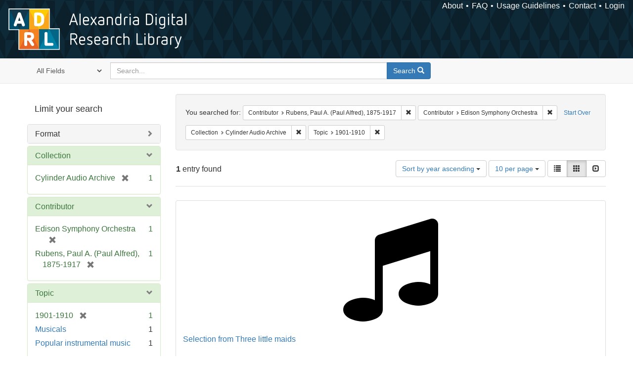

--- FILE ---
content_type: text/css
request_url: https://alexandria.ucsb.edu/assets/application-e8e924286cbd68948e4d4849af42ae00310008c3bd04b8b79321e5384c8caf6e.css
body_size: 224640
content:
/*!
 * Bootstrap v3.4.1 (https://getbootstrap.com/)
 * Copyright 2011-2019 Twitter, Inc.
 * Licensed under MIT (https://github.com/twbs/bootstrap/blob/master/LICENSE)
 *//*! normalize.css v3.0.3 | MIT License | github.com/necolas/normalize.css */html{font-family:sans-serif;-ms-text-size-adjust:100%;-webkit-text-size-adjust:100%}body{margin:0}article,aside,details,figcaption,figure,footer,header,hgroup,main,menu,nav,section,summary{display:block}audio,canvas,progress,video{display:inline-block;vertical-align:baseline}audio:not([controls]){display:none;height:0}[hidden],template{display:none}a{background-color:transparent}a:active,a:hover{outline:0}abbr[title]{border-bottom:none;text-decoration:underline;-webkit-text-decoration:underline dotted;text-decoration:underline dotted}b,strong{font-weight:bold}dfn{font-style:italic}h1{font-size:2em;margin:0.67em 0}mark{background:#ff0;color:#000}small{font-size:80%}sub,sup{font-size:75%;line-height:0;position:relative;vertical-align:baseline}sup{top:-0.5em}sub{bottom:-0.25em}img{border:0}svg:not(:root){overflow:hidden}figure{margin:1em 40px}hr{box-sizing:content-box;height:0}pre{overflow:auto}code,kbd,pre,samp{font-family:monospace, monospace;font-size:1em}button,input,optgroup,select,textarea{color:inherit;font:inherit;margin:0}button{overflow:visible}button,select{text-transform:none}button,html input[type="button"],input[type="reset"],input[type="submit"]{-webkit-appearance:button;cursor:pointer}button[disabled],html input[disabled]{cursor:default}button::-moz-focus-inner,input::-moz-focus-inner{border:0;padding:0}input{line-height:normal}input[type="checkbox"],input[type="radio"]{box-sizing:border-box;padding:0}input[type="number"]::-webkit-inner-spin-button,input[type="number"]::-webkit-outer-spin-button{height:auto}input[type="search"]{-webkit-appearance:textfield;box-sizing:content-box}input[type="search"]::-webkit-search-cancel-button,input[type="search"]::-webkit-search-decoration{-webkit-appearance:none}fieldset{border:1px solid #c0c0c0;margin:0 2px;padding:0.35em 0.625em 0.75em}legend{border:0;padding:0}textarea{overflow:auto}optgroup{font-weight:bold}table{border-collapse:collapse;border-spacing:0}td,th{padding:0}/*! Source: https://github.com/h5bp/html5-boilerplate/blob/master/src/css/main.css */@media print{*,*:before,*:after{color:#000 !important;text-shadow:none !important;background:transparent !important;box-shadow:none !important}a,a:visited{text-decoration:underline}a[href]:after{content:" (" attr(href) ")"}abbr[title]:after{content:" (" attr(title) ")"}a[href^="#"]:after,a[href^="javascript:"]:after{content:""}pre,blockquote{border:1px solid #999;page-break-inside:avoid}thead{display:table-header-group}tr,img{page-break-inside:avoid}img{max-width:100% !important}p,h2,h3{orphans:3;widows:3}h2,h3{page-break-after:avoid}.navbar{display:none}.btn>.caret,.facets-toggle>.caret,.dropup>.btn>.caret,.dropup>.facets-toggle>.caret{border-top-color:#000 !important}.label{border:1px solid #000}.table{border-collapse:collapse !important}.table td,.table th{background-color:#fff !important}.table-bordered th,.table-bordered td{border:1px solid #ddd !important}}@font-face{font-family:"Glyphicons Halflings";src:url("/assets/bootstrap/glyphicons-halflings-regular-13634da87d9e23f8c3ed9108ce1724d183a39ad072e73e1b3d8cbf646d2d0407.eot");src:url("/assets/bootstrap/glyphicons-halflings-regular-13634da87d9e23f8c3ed9108ce1724d183a39ad072e73e1b3d8cbf646d2d0407.eot?#iefix") format("embedded-opentype"),url("/assets/bootstrap/glyphicons-halflings-regular-fe185d11a49676890d47bb783312a0cda5a44c4039214094e7957b4c040ef11c.woff2") format("woff2"),url("/assets/bootstrap/glyphicons-halflings-regular-a26394f7ede100ca118eff2eda08596275a9839b959c226e15439557a5a80742.woff") format("woff"),url("/assets/bootstrap/glyphicons-halflings-regular-e395044093757d82afcb138957d06a1ea9361bdcf0b442d06a18a8051af57456.ttf") format("truetype"),url("/assets/bootstrap/glyphicons-halflings-regular-42f60659d265c1a3c30f9fa42abcbb56bd4a53af4d83d316d6dd7a36903c43e5.svg#glyphicons_halflingsregular") format("svg")}.glyphicon{position:relative;top:1px;display:inline-block;font-family:"Glyphicons Halflings";font-style:normal;font-weight:400;line-height:1;-webkit-font-smoothing:antialiased;-moz-osx-font-smoothing:grayscale}.glyphicon-asterisk:before{content:"\002a"}.glyphicon-plus:before{content:"\002b"}.glyphicon-euro:before,.glyphicon-eur:before{content:"\20ac"}.glyphicon-minus:before{content:"\2212"}.glyphicon-cloud:before{content:"\2601"}.glyphicon-envelope:before{content:"\2709"}.glyphicon-pencil:before{content:"\270f"}.glyphicon-glass:before{content:"\e001"}.glyphicon-music:before{content:"\e002"}.glyphicon-search:before{content:"\e003"}.glyphicon-heart:before{content:"\e005"}.glyphicon-star:before{content:"\e006"}.glyphicon-star-empty:before{content:"\e007"}.glyphicon-user:before{content:"\e008"}.glyphicon-film:before{content:"\e009"}.glyphicon-th-large:before{content:"\e010"}.glyphicon-th:before{content:"\e011"}.glyphicon-th-list:before{content:"\e012"}.glyphicon-ok:before{content:"\e013"}.glyphicon-remove:before{content:"\e014"}.glyphicon-zoom-in:before{content:"\e015"}.glyphicon-zoom-out:before{content:"\e016"}.glyphicon-off:before{content:"\e017"}.glyphicon-signal:before{content:"\e018"}.glyphicon-cog:before{content:"\e019"}.glyphicon-trash:before{content:"\e020"}.glyphicon-home:before{content:"\e021"}.glyphicon-file:before{content:"\e022"}.glyphicon-time:before{content:"\e023"}.glyphicon-road:before{content:"\e024"}.glyphicon-download-alt:before{content:"\e025"}.glyphicon-download:before{content:"\e026"}.glyphicon-upload:before{content:"\e027"}.glyphicon-inbox:before{content:"\e028"}.glyphicon-play-circle:before{content:"\e029"}.glyphicon-repeat:before{content:"\e030"}.glyphicon-refresh:before{content:"\e031"}.glyphicon-list-alt:before{content:"\e032"}.glyphicon-lock:before{content:"\e033"}.glyphicon-flag:before{content:"\e034"}.glyphicon-headphones:before{content:"\e035"}.glyphicon-volume-off:before{content:"\e036"}.glyphicon-volume-down:before{content:"\e037"}.glyphicon-volume-up:before{content:"\e038"}.glyphicon-qrcode:before{content:"\e039"}.glyphicon-barcode:before{content:"\e040"}.glyphicon-tag:before{content:"\e041"}.glyphicon-tags:before{content:"\e042"}.glyphicon-book:before{content:"\e043"}.glyphicon-bookmark:before{content:"\e044"}.glyphicon-print:before{content:"\e045"}.glyphicon-camera:before{content:"\e046"}.glyphicon-font:before{content:"\e047"}.glyphicon-bold:before{content:"\e048"}.glyphicon-italic:before{content:"\e049"}.glyphicon-text-height:before{content:"\e050"}.glyphicon-text-width:before{content:"\e051"}.glyphicon-align-left:before{content:"\e052"}.glyphicon-align-center:before{content:"\e053"}.glyphicon-align-right:before{content:"\e054"}.glyphicon-align-justify:before{content:"\e055"}.glyphicon-list:before{content:"\e056"}.glyphicon-indent-left:before{content:"\e057"}.glyphicon-indent-right:before{content:"\e058"}.glyphicon-facetime-video:before{content:"\e059"}.glyphicon-picture:before{content:"\e060"}.glyphicon-map-marker:before{content:"\e062"}.glyphicon-adjust:before{content:"\e063"}.glyphicon-tint:before{content:"\e064"}.glyphicon-edit:before{content:"\e065"}.glyphicon-share:before{content:"\e066"}.glyphicon-check:before{content:"\e067"}.glyphicon-move:before{content:"\e068"}.glyphicon-step-backward:before{content:"\e069"}.glyphicon-fast-backward:before{content:"\e070"}.glyphicon-backward:before{content:"\e071"}.glyphicon-play:before{content:"\e072"}.glyphicon-pause:before{content:"\e073"}.glyphicon-stop:before{content:"\e074"}.glyphicon-forward:before{content:"\e075"}.glyphicon-fast-forward:before{content:"\e076"}.glyphicon-step-forward:before{content:"\e077"}.glyphicon-eject:before{content:"\e078"}.glyphicon-chevron-left:before{content:"\e079"}.glyphicon-chevron-right:before{content:"\e080"}.glyphicon-plus-sign:before{content:"\e081"}.glyphicon-minus-sign:before{content:"\e082"}.glyphicon-remove-sign:before{content:"\e083"}.glyphicon-ok-sign:before{content:"\e084"}.glyphicon-question-sign:before{content:"\e085"}.glyphicon-info-sign:before{content:"\e086"}.glyphicon-screenshot:before{content:"\e087"}.glyphicon-remove-circle:before{content:"\e088"}.glyphicon-ok-circle:before{content:"\e089"}.glyphicon-ban-circle:before{content:"\e090"}.glyphicon-arrow-left:before{content:"\e091"}.glyphicon-arrow-right:before{content:"\e092"}.glyphicon-arrow-up:before{content:"\e093"}.glyphicon-arrow-down:before{content:"\e094"}.glyphicon-share-alt:before{content:"\e095"}.glyphicon-resize-full:before{content:"\e096"}.glyphicon-resize-small:before{content:"\e097"}.glyphicon-exclamation-sign:before{content:"\e101"}.glyphicon-gift:before{content:"\e102"}.glyphicon-leaf:before{content:"\e103"}.glyphicon-fire:before{content:"\e104"}.glyphicon-eye-open:before{content:"\e105"}.glyphicon-eye-close:before{content:"\e106"}.glyphicon-warning-sign:before{content:"\e107"}.glyphicon-plane:before{content:"\e108"}.glyphicon-calendar:before{content:"\e109"}.glyphicon-random:before{content:"\e110"}.glyphicon-comment:before{content:"\e111"}.glyphicon-magnet:before{content:"\e112"}.glyphicon-chevron-up:before{content:"\e113"}.glyphicon-chevron-down:before{content:"\e114"}.glyphicon-retweet:before{content:"\e115"}.glyphicon-shopping-cart:before{content:"\e116"}.glyphicon-folder-close:before{content:"\e117"}.glyphicon-folder-open:before{content:"\e118"}.glyphicon-resize-vertical:before{content:"\e119"}.glyphicon-resize-horizontal:before{content:"\e120"}.glyphicon-hdd:before{content:"\e121"}.glyphicon-bullhorn:before{content:"\e122"}.glyphicon-bell:before{content:"\e123"}.glyphicon-certificate:before{content:"\e124"}.glyphicon-thumbs-up:before{content:"\e125"}.glyphicon-thumbs-down:before{content:"\e126"}.glyphicon-hand-right:before{content:"\e127"}.glyphicon-hand-left:before{content:"\e128"}.glyphicon-hand-up:before{content:"\e129"}.glyphicon-hand-down:before{content:"\e130"}.glyphicon-circle-arrow-right:before{content:"\e131"}.glyphicon-circle-arrow-left:before{content:"\e132"}.glyphicon-circle-arrow-up:before{content:"\e133"}.glyphicon-circle-arrow-down:before{content:"\e134"}.glyphicon-globe:before{content:"\e135"}.glyphicon-wrench:before{content:"\e136"}.glyphicon-tasks:before{content:"\e137"}.glyphicon-filter:before{content:"\e138"}.glyphicon-briefcase:before{content:"\e139"}.glyphicon-fullscreen:before{content:"\e140"}.glyphicon-dashboard:before{content:"\e141"}.glyphicon-paperclip:before{content:"\e142"}.glyphicon-heart-empty:before{content:"\e143"}.glyphicon-link:before{content:"\e144"}.glyphicon-phone:before{content:"\e145"}.glyphicon-pushpin:before{content:"\e146"}.glyphicon-usd:before{content:"\e148"}.glyphicon-gbp:before{content:"\e149"}.glyphicon-sort:before{content:"\e150"}.glyphicon-sort-by-alphabet:before{content:"\e151"}.glyphicon-sort-by-alphabet-alt:before{content:"\e152"}.glyphicon-sort-by-order:before{content:"\e153"}.glyphicon-sort-by-order-alt:before{content:"\e154"}.glyphicon-sort-by-attributes:before{content:"\e155"}.glyphicon-sort-by-attributes-alt:before{content:"\e156"}.glyphicon-unchecked:before{content:"\e157"}.glyphicon-expand:before{content:"\e158"}.glyphicon-collapse-down:before{content:"\e159"}.glyphicon-collapse-up:before{content:"\e160"}.glyphicon-log-in:before{content:"\e161"}.glyphicon-flash:before{content:"\e162"}.glyphicon-log-out:before{content:"\e163"}.glyphicon-new-window:before{content:"\e164"}.glyphicon-record:before{content:"\e165"}.glyphicon-save:before{content:"\e166"}.glyphicon-open:before{content:"\e167"}.glyphicon-saved:before{content:"\e168"}.glyphicon-import:before{content:"\e169"}.glyphicon-export:before{content:"\e170"}.glyphicon-send:before{content:"\e171"}.glyphicon-floppy-disk:before{content:"\e172"}.glyphicon-floppy-saved:before{content:"\e173"}.glyphicon-floppy-remove:before{content:"\e174"}.glyphicon-floppy-save:before{content:"\e175"}.glyphicon-floppy-open:before{content:"\e176"}.glyphicon-credit-card:before{content:"\e177"}.glyphicon-transfer:before{content:"\e178"}.glyphicon-cutlery:before{content:"\e179"}.glyphicon-header:before{content:"\e180"}.glyphicon-compressed:before{content:"\e181"}.glyphicon-earphone:before{content:"\e182"}.glyphicon-phone-alt:before{content:"\e183"}.glyphicon-tower:before{content:"\e184"}.glyphicon-stats:before{content:"\e185"}.glyphicon-sd-video:before{content:"\e186"}.glyphicon-hd-video:before{content:"\e187"}.glyphicon-subtitles:before{content:"\e188"}.glyphicon-sound-stereo:before{content:"\e189"}.glyphicon-sound-dolby:before{content:"\e190"}.glyphicon-sound-5-1:before{content:"\e191"}.glyphicon-sound-6-1:before{content:"\e192"}.glyphicon-sound-7-1:before{content:"\e193"}.glyphicon-copyright-mark:before{content:"\e194"}.glyphicon-registration-mark:before{content:"\e195"}.glyphicon-cloud-download:before{content:"\e197"}.glyphicon-cloud-upload:before{content:"\e198"}.glyphicon-tree-conifer:before{content:"\e199"}.glyphicon-tree-deciduous:before{content:"\e200"}.glyphicon-cd:before{content:"\e201"}.glyphicon-save-file:before{content:"\e202"}.glyphicon-open-file:before{content:"\e203"}.glyphicon-level-up:before{content:"\e204"}.glyphicon-copy:before{content:"\e205"}.glyphicon-paste:before{content:"\e206"}.glyphicon-alert:before{content:"\e209"}.glyphicon-equalizer:before{content:"\e210"}.glyphicon-king:before{content:"\e211"}.glyphicon-queen:before{content:"\e212"}.glyphicon-pawn:before{content:"\e213"}.glyphicon-bishop:before{content:"\e214"}.glyphicon-knight:before{content:"\e215"}.glyphicon-baby-formula:before{content:"\e216"}.glyphicon-tent:before{content:"\26fa"}.glyphicon-blackboard:before{content:"\e218"}.glyphicon-bed:before{content:"\e219"}.glyphicon-apple:before{content:"\f8ff"}.glyphicon-erase:before{content:"\e221"}.glyphicon-hourglass:before{content:"\231b"}.glyphicon-lamp:before{content:"\e223"}.glyphicon-duplicate:before{content:"\e224"}.glyphicon-piggy-bank:before{content:"\e225"}.glyphicon-scissors:before{content:"\e226"}.glyphicon-bitcoin:before{content:"\e227"}.glyphicon-btc:before{content:"\e227"}.glyphicon-xbt:before{content:"\e227"}.glyphicon-yen:before{content:"\00a5"}.glyphicon-jpy:before{content:"\00a5"}.glyphicon-ruble:before{content:"\20bd"}.glyphicon-rub:before{content:"\20bd"}.glyphicon-scale:before{content:"\e230"}.glyphicon-ice-lolly:before{content:"\e231"}.glyphicon-ice-lolly-tasted:before{content:"\e232"}.glyphicon-education:before{content:"\e233"}.glyphicon-option-horizontal:before{content:"\e234"}.glyphicon-option-vertical:before{content:"\e235"}.glyphicon-menu-hamburger:before{content:"\e236"}.glyphicon-modal-window:before{content:"\e237"}.glyphicon-oil:before{content:"\e238"}.glyphicon-grain:before{content:"\e239"}.glyphicon-sunglasses:before{content:"\e240"}.glyphicon-text-size:before{content:"\e241"}.glyphicon-text-color:before{content:"\e242"}.glyphicon-text-background:before{content:"\e243"}.glyphicon-object-align-top:before{content:"\e244"}.glyphicon-object-align-bottom:before{content:"\e245"}.glyphicon-object-align-horizontal:before{content:"\e246"}.glyphicon-object-align-left:before{content:"\e247"}.glyphicon-object-align-vertical:before{content:"\e248"}.glyphicon-object-align-right:before{content:"\e249"}.glyphicon-triangle-right:before{content:"\e250"}.glyphicon-triangle-left:before{content:"\e251"}.glyphicon-triangle-bottom:before{content:"\e252"}.glyphicon-triangle-top:before{content:"\e253"}.glyphicon-console:before{content:"\e254"}.glyphicon-superscript:before{content:"\e255"}.glyphicon-subscript:before{content:"\e256"}.glyphicon-menu-left:before{content:"\e257"}.glyphicon-menu-right:before{content:"\e258"}.glyphicon-menu-down:before{content:"\e259"}.glyphicon-menu-up:before{content:"\e260"}*{box-sizing:border-box}*:before,*:after{box-sizing:border-box}html{font-size:10px;-webkit-tap-highlight-color:transparent}body{font-family:"Helvetica Neue", Helvetica, Arial, sans-serif;font-size:14px;line-height:1.428571429;color:#333333;background-color:#fff}input,button,select,textarea{font-family:inherit;font-size:inherit;line-height:inherit}a{color:#337ab7;text-decoration:none}a:hover,a:focus{color:#23527c;text-decoration:underline}a:focus{outline:5px auto -webkit-focus-ring-color;outline-offset:-2px}figure{margin:0}img{vertical-align:middle}.img-responsive{display:block;max-width:100%;height:auto}.img-rounded{border-radius:6px}.img-thumbnail{padding:4px;line-height:1.428571429;background-color:#fff;border:1px solid #ddd;border-radius:4px;transition:all 0.2s ease-in-out;display:inline-block;max-width:100%;height:auto}.img-circle{border-radius:50%}hr{margin-top:20px;margin-bottom:20px;border:0;border-top:1px solid #eeeeee}.sr-only,.view-type .caption{position:absolute;width:1px;height:1px;padding:0;margin:-1px;overflow:hidden;clip:rect(0, 0, 0, 0);border:0}.sr-only-focusable:active,.sr-only-focusable:focus{position:static;width:auto;height:auto;margin:0;overflow:visible;clip:auto}[role="button"]{cursor:pointer}h1,h2,h3,h4,.facets .facets-heading,h5,#documents .document .document-title-heading,h6,.h1,.h2,.h3,.h4,.h5,span.constraints-label,.h6{font-family:inherit;font-weight:500;line-height:1.1;color:inherit}h1 small,h1 .small,h2 small,h2 .small,h3 small,h3 .small,h4 small,.facets .facets-heading small,h4 .small,.facets .facets-heading .small,h5 small,#documents .document .document-title-heading small,h5 .small,#documents .document .document-title-heading .small,h6 small,h6 .small,.h1 small,.h1 .small,.h2 small,.h2 .small,.h3 small,.h3 .small,.h4 small,.h4 .small,.h5 small,span.constraints-label small,.h5 .small,span.constraints-label .small,.h6 small,.h6 .small{font-weight:400;line-height:1;color:#777777}h1,.h1,h2,.h2,h3,.h3{margin-top:20px;margin-bottom:10px}h1 small,h1 .small,.h1 small,.h1 .small,h2 small,h2 .small,.h2 small,.h2 .small,h3 small,h3 .small,.h3 small,.h3 .small{font-size:65%}h4,.facets .facets-heading,.h4,h5,#documents .document .document-title-heading,.h5,span.constraints-label,h6,.h6{margin-top:10px;margin-bottom:10px}h4 small,.facets .facets-heading small,h4 .small,.facets .facets-heading .small,.h4 small,.h4 .small,h5 small,#documents .document .document-title-heading small,h5 .small,#documents .document .document-title-heading .small,.h5 small,span.constraints-label small,.h5 .small,span.constraints-label .small,h6 small,h6 .small,.h6 small,.h6 .small{font-size:75%}h1,.h1{font-size:36px}h2,.h2{font-size:30px}h3,.h3{font-size:24px}h4,.facets .facets-heading,.h4{font-size:18px}h5,#documents .document .document-title-heading,.h5,span.constraints-label{font-size:14px}h6,.h6{font-size:12px}p{margin:0 0 10px}.lead{margin-bottom:20px;font-size:16px;font-weight:300;line-height:1.4}@media (min-width: 768px){.lead{font-size:21px}}small,.small{font-size:85%}mark,.mark{padding:.2em;background-color:#fcf8e3}.text-left{text-align:left}.text-right{text-align:right}.text-center{text-align:center}.text-justify{text-align:justify}.text-nowrap{white-space:nowrap}.text-lowercase{text-transform:lowercase}.text-uppercase,.initialism{text-transform:uppercase}.text-capitalize{text-transform:capitalize}.text-muted,.appliedFilter .filterName:after,.facet-values .remove,.search_history .filterName,.search_history .filterSeparator{color:#777777}.text-primary{color:#337ab7}a.text-primary:hover,a.text-primary:focus{color:#286090}.text-success,.facet-values li .selected{color:#3c763d}a.text-success:hover,.facet-values li a.selected:hover,a.text-success:focus,.facet-values li a.selected:focus{color:#2b542c}.text-info{color:#31708f}a.text-info:hover,a.text-info:focus{color:#245269}.text-warning{color:#8a6d3b}a.text-warning:hover,a.text-warning:focus{color:#66512c}.text-danger{color:#a94442}a.text-danger:hover,a.text-danger:focus{color:#843534}.bg-primary{color:#fff}.bg-primary{background-color:#337ab7}a.bg-primary:hover,a.bg-primary:focus{background-color:#286090}.bg-success{background-color:#dff0d8}a.bg-success:hover,a.bg-success:focus{background-color:#c1e2b3}.bg-info{background-color:#d9edf7}a.bg-info:hover,a.bg-info:focus{background-color:#afd9ee}.bg-warning{background-color:#fcf8e3}a.bg-warning:hover,a.bg-warning:focus{background-color:#f7ecb5}.bg-danger{background-color:#f2dede}a.bg-danger:hover,a.bg-danger:focus{background-color:#e4b9b9}.page-header{padding-bottom:9px;margin:40px 0 20px;border-bottom:1px solid #eeeeee}ul,ol{margin-top:0;margin-bottom:10px}ul ul,ul ol,ol ul,ol ol{margin-bottom:0}.list-unstyled,ul.facet_extended_list,.facet_extended_list ul,.pivot-facet,.pivot-facet ul,.pivot-facet .pivot-facet{padding-left:0;list-style:none}.list-inline{padding-left:0;list-style:none;margin-left:-5px}.list-inline>li{display:inline-block;padding-right:5px;padding-left:5px}dl{margin-top:0;margin-bottom:20px}dt,dd{line-height:1.428571429}dt{font-weight:700}dd{margin-left:0}.dl-horizontal dd:before,.dl-horizontal dd:after{display:table;content:" "}.dl-horizontal dd:after{clear:both}@media (min-width: 768px){.dl-horizontal dt{float:left;width:160px;clear:left;text-align:right;overflow:hidden;text-overflow:ellipsis;white-space:nowrap}.dl-horizontal dd{margin-left:180px}}abbr[title],abbr[data-original-title]{cursor:help}.initialism{font-size:90%}blockquote{padding:10px 20px;margin:0 0 20px;font-size:17.5px;border-left:5px solid #eeeeee}blockquote p:last-child,blockquote ul:last-child,blockquote ol:last-child{margin-bottom:0}blockquote footer,blockquote small,blockquote .small{display:block;font-size:80%;line-height:1.428571429;color:#777777}blockquote footer:before,blockquote small:before,blockquote .small:before{content:"\2014 \00A0"}.blockquote-reverse,blockquote.pull-right{padding-right:15px;padding-left:0;text-align:right;border-right:5px solid #eeeeee;border-left:0}.blockquote-reverse footer:before,.blockquote-reverse small:before,.blockquote-reverse .small:before,blockquote.pull-right footer:before,blockquote.pull-right small:before,blockquote.pull-right .small:before{content:""}.blockquote-reverse footer:after,.blockquote-reverse small:after,.blockquote-reverse .small:after,blockquote.pull-right footer:after,blockquote.pull-right small:after,blockquote.pull-right .small:after{content:"\00A0 \2014"}address{margin-bottom:20px;font-style:normal;line-height:1.428571429}code,kbd,pre,samp{font-family:Menlo, Monaco, Consolas, "Courier New", monospace}code{padding:2px 4px;font-size:90%;color:#c7254e;background-color:#f9f2f4;border-radius:4px}kbd{padding:2px 4px;font-size:90%;color:#fff;background-color:#333;border-radius:3px;box-shadow:inset 0 -1px 0 rgba(0,0,0,0.25)}kbd kbd{padding:0;font-size:100%;font-weight:700;box-shadow:none}pre{display:block;padding:9.5px;margin:0 0 10px;font-size:13px;line-height:1.428571429;color:#333333;word-break:break-all;word-wrap:break-word;background-color:#f5f5f5;border:1px solid #ccc;border-radius:4px}pre code{padding:0;font-size:inherit;color:inherit;white-space:pre-wrap;background-color:transparent;border-radius:0}.pre-scrollable{max-height:340px;overflow-y:scroll}.container{padding-right:15px;padding-left:15px;margin-right:auto;margin-left:auto}.container:before,.container:after{display:table;content:" "}.container:after{clear:both}@media (min-width: 768px){.container{width:750px}}@media (min-width: 992px){.container{width:970px}}@media (min-width: 1200px){.container{width:1170px}}.container-fluid{padding-right:15px;padding-left:15px;margin-right:auto;margin-left:auto}.container-fluid:before,.container-fluid:after{display:table;content:" "}.container-fluid:after{clear:both}.row{margin-right:-15px;margin-left:-15px}.row:before,.row:after{display:table;content:" "}.row:after{clear:both}.row-no-gutters{margin-right:0;margin-left:0}.row-no-gutters [class*="col-"]{padding-right:0;padding-left:0}.col-xs-1,.col-sm-1,.col-md-1,.col-lg-1,.col-xs-2,.col-sm-2,.col-md-2,.col-lg-2,.col-xs-3,.col-sm-3,.col-md-3,.contributor-editor .new .vocabulary,.contributor-editor .existing .role,.col-lg-3,.col-xs-4,.col-sm-4,.col-md-4,.contributor-editor .new .role,.col-lg-4,.col-xs-5,.col-sm-5,.col-md-5,.contributor-editor .new .text,.col-lg-5,.col-xs-6,.col-sm-6,.col-md-6,.col-lg-6,.col-xs-7,.col-sm-7,.col-md-7,.col-lg-7,.col-xs-8,.col-sm-8,.col-md-8,#search-navbar .search-query-form,.col-lg-8,.col-xs-9,.col-sm-9,.col-md-9,.contributor-editor .existing .text,.col-lg-9,.col-xs-10,.col-sm-10,.col-md-10,.col-lg-10,.col-xs-11,.col-sm-11,.col-md-11,.col-lg-11,.col-xs-12,.col-sm-12,.col-md-12,.col-lg-12{position:relative;min-height:1px;padding-right:15px;padding-left:15px}.col-xs-1,.col-xs-2,.col-xs-3,.col-xs-4,.col-xs-5,.col-xs-6,.col-xs-7,.col-xs-8,.col-xs-9,.col-xs-10,.col-xs-11,.col-xs-12{float:left}.col-xs-1{width:8.3333333333%}.col-xs-2{width:16.6666666667%}.col-xs-3{width:25%}.col-xs-4{width:33.3333333333%}.col-xs-5{width:41.6666666667%}.col-xs-6{width:50%}.col-xs-7{width:58.3333333333%}.col-xs-8{width:66.6666666667%}.col-xs-9{width:75%}.col-xs-10{width:83.3333333333%}.col-xs-11{width:91.6666666667%}.col-xs-12{width:100%}.col-xs-pull-0{right:auto}.col-xs-pull-1{right:8.3333333333%}.col-xs-pull-2{right:16.6666666667%}.col-xs-pull-3{right:25%}.col-xs-pull-4{right:33.3333333333%}.col-xs-pull-5{right:41.6666666667%}.col-xs-pull-6{right:50%}.col-xs-pull-7{right:58.3333333333%}.col-xs-pull-8{right:66.6666666667%}.col-xs-pull-9{right:75%}.col-xs-pull-10{right:83.3333333333%}.col-xs-pull-11{right:91.6666666667%}.col-xs-pull-12{right:100%}.col-xs-push-0{left:auto}.col-xs-push-1{left:8.3333333333%}.col-xs-push-2{left:16.6666666667%}.col-xs-push-3{left:25%}.col-xs-push-4{left:33.3333333333%}.col-xs-push-5{left:41.6666666667%}.col-xs-push-6{left:50%}.col-xs-push-7{left:58.3333333333%}.col-xs-push-8{left:66.6666666667%}.col-xs-push-9{left:75%}.col-xs-push-10{left:83.3333333333%}.col-xs-push-11{left:91.6666666667%}.col-xs-push-12{left:100%}.col-xs-offset-0{margin-left:0%}.col-xs-offset-1{margin-left:8.3333333333%}.col-xs-offset-2{margin-left:16.6666666667%}.col-xs-offset-3{margin-left:25%}.col-xs-offset-4{margin-left:33.3333333333%}.col-xs-offset-5{margin-left:41.6666666667%}.col-xs-offset-6{margin-left:50%}.col-xs-offset-7{margin-left:58.3333333333%}.col-xs-offset-8{margin-left:66.6666666667%}.col-xs-offset-9{margin-left:75%}.col-xs-offset-10{margin-left:83.3333333333%}.col-xs-offset-11{margin-left:91.6666666667%}.col-xs-offset-12{margin-left:100%}@media (min-width: 768px){.col-sm-1,.col-sm-2,.col-sm-3,.col-sm-4,.col-sm-5,.col-sm-6,.col-sm-7,.col-sm-8,.col-sm-9,.col-sm-10,.col-sm-11,.col-sm-12{float:left}.col-sm-1{width:8.3333333333%}.col-sm-2{width:16.6666666667%}.col-sm-3{width:25%}.col-sm-4{width:33.3333333333%}.col-sm-5{width:41.6666666667%}.col-sm-6{width:50%}.col-sm-7{width:58.3333333333%}.col-sm-8{width:66.6666666667%}.col-sm-9{width:75%}.col-sm-10{width:83.3333333333%}.col-sm-11{width:91.6666666667%}.col-sm-12{width:100%}.col-sm-pull-0{right:auto}.col-sm-pull-1{right:8.3333333333%}.col-sm-pull-2{right:16.6666666667%}.col-sm-pull-3{right:25%}.col-sm-pull-4{right:33.3333333333%}.col-sm-pull-5{right:41.6666666667%}.col-sm-pull-6{right:50%}.col-sm-pull-7{right:58.3333333333%}.col-sm-pull-8{right:66.6666666667%}.col-sm-pull-9{right:75%}.col-sm-pull-10{right:83.3333333333%}.col-sm-pull-11{right:91.6666666667%}.col-sm-pull-12{right:100%}.col-sm-push-0{left:auto}.col-sm-push-1{left:8.3333333333%}.col-sm-push-2{left:16.6666666667%}.col-sm-push-3{left:25%}.col-sm-push-4{left:33.3333333333%}.col-sm-push-5{left:41.6666666667%}.col-sm-push-6{left:50%}.col-sm-push-7{left:58.3333333333%}.col-sm-push-8{left:66.6666666667%}.col-sm-push-9{left:75%}.col-sm-push-10{left:83.3333333333%}.col-sm-push-11{left:91.6666666667%}.col-sm-push-12{left:100%}.col-sm-offset-0{margin-left:0%}.col-sm-offset-1{margin-left:8.3333333333%}.col-sm-offset-2{margin-left:16.6666666667%}.col-sm-offset-3{margin-left:25%}.col-sm-offset-4{margin-left:33.3333333333%}.col-sm-offset-5{margin-left:41.6666666667%}.col-sm-offset-6{margin-left:50%}.col-sm-offset-7{margin-left:58.3333333333%}.col-sm-offset-8{margin-left:66.6666666667%}.col-sm-offset-9{margin-left:75%}.col-sm-offset-10{margin-left:83.3333333333%}.col-sm-offset-11{margin-left:91.6666666667%}.col-sm-offset-12{margin-left:100%}}@media (min-width: 992px){.col-md-1,.col-md-2,.col-md-3,.contributor-editor .new .vocabulary,.contributor-editor .existing .role,.col-md-4,.contributor-editor .new .role,.col-md-5,.contributor-editor .new .text,.col-md-6,.col-md-7,.col-md-8,#search-navbar .search-query-form,.col-md-9,.contributor-editor .existing .text,.col-md-10,.col-md-11,.col-md-12{float:left}.col-md-1{width:8.3333333333%}.col-md-2{width:16.6666666667%}.col-md-3,.contributor-editor .new .vocabulary,.contributor-editor .existing .role{width:25%}.col-md-4,.contributor-editor .new .role{width:33.3333333333%}.col-md-5,.contributor-editor .new .text{width:41.6666666667%}.col-md-6{width:50%}.col-md-7{width:58.3333333333%}.col-md-8,#search-navbar .search-query-form{width:66.6666666667%}.col-md-9,.contributor-editor .existing .text{width:75%}.col-md-10{width:83.3333333333%}.col-md-11{width:91.6666666667%}.col-md-12{width:100%}.col-md-pull-0{right:auto}.col-md-pull-1{right:8.3333333333%}.col-md-pull-2{right:16.6666666667%}.col-md-pull-3{right:25%}.col-md-pull-4{right:33.3333333333%}.col-md-pull-5{right:41.6666666667%}.col-md-pull-6{right:50%}.col-md-pull-7{right:58.3333333333%}.col-md-pull-8{right:66.6666666667%}.col-md-pull-9{right:75%}.col-md-pull-10{right:83.3333333333%}.col-md-pull-11{right:91.6666666667%}.col-md-pull-12{right:100%}.col-md-push-0{left:auto}.col-md-push-1{left:8.3333333333%}.col-md-push-2{left:16.6666666667%}.col-md-push-3{left:25%}.col-md-push-4{left:33.3333333333%}.col-md-push-5{left:41.6666666667%}.col-md-push-6{left:50%}.col-md-push-7{left:58.3333333333%}.col-md-push-8{left:66.6666666667%}.col-md-push-9{left:75%}.col-md-push-10{left:83.3333333333%}.col-md-push-11{left:91.6666666667%}.col-md-push-12{left:100%}.col-md-offset-0{margin-left:0%}.col-md-offset-1{margin-left:8.3333333333%}.col-md-offset-2{margin-left:16.6666666667%}.col-md-offset-3{margin-left:25%}.col-md-offset-4{margin-left:33.3333333333%}.col-md-offset-5{margin-left:41.6666666667%}.col-md-offset-6{margin-left:50%}.col-md-offset-7{margin-left:58.3333333333%}.col-md-offset-8{margin-left:66.6666666667%}.col-md-offset-9{margin-left:75%}.col-md-offset-10{margin-left:83.3333333333%}.col-md-offset-11{margin-left:91.6666666667%}.col-md-offset-12{margin-left:100%}}@media (min-width: 1200px){.col-lg-1,.col-lg-2,.col-lg-3,.col-lg-4,.col-lg-5,.col-lg-6,.col-lg-7,.col-lg-8,.col-lg-9,.col-lg-10,.col-lg-11,.col-lg-12{float:left}.col-lg-1{width:8.3333333333%}.col-lg-2{width:16.6666666667%}.col-lg-3{width:25%}.col-lg-4{width:33.3333333333%}.col-lg-5{width:41.6666666667%}.col-lg-6{width:50%}.col-lg-7{width:58.3333333333%}.col-lg-8{width:66.6666666667%}.col-lg-9{width:75%}.col-lg-10{width:83.3333333333%}.col-lg-11{width:91.6666666667%}.col-lg-12{width:100%}.col-lg-pull-0{right:auto}.col-lg-pull-1{right:8.3333333333%}.col-lg-pull-2{right:16.6666666667%}.col-lg-pull-3{right:25%}.col-lg-pull-4{right:33.3333333333%}.col-lg-pull-5{right:41.6666666667%}.col-lg-pull-6{right:50%}.col-lg-pull-7{right:58.3333333333%}.col-lg-pull-8{right:66.6666666667%}.col-lg-pull-9{right:75%}.col-lg-pull-10{right:83.3333333333%}.col-lg-pull-11{right:91.6666666667%}.col-lg-pull-12{right:100%}.col-lg-push-0{left:auto}.col-lg-push-1{left:8.3333333333%}.col-lg-push-2{left:16.6666666667%}.col-lg-push-3{left:25%}.col-lg-push-4{left:33.3333333333%}.col-lg-push-5{left:41.6666666667%}.col-lg-push-6{left:50%}.col-lg-push-7{left:58.3333333333%}.col-lg-push-8{left:66.6666666667%}.col-lg-push-9{left:75%}.col-lg-push-10{left:83.3333333333%}.col-lg-push-11{left:91.6666666667%}.col-lg-push-12{left:100%}.col-lg-offset-0{margin-left:0%}.col-lg-offset-1{margin-left:8.3333333333%}.col-lg-offset-2{margin-left:16.6666666667%}.col-lg-offset-3{margin-left:25%}.col-lg-offset-4{margin-left:33.3333333333%}.col-lg-offset-5{margin-left:41.6666666667%}.col-lg-offset-6{margin-left:50%}.col-lg-offset-7{margin-left:58.3333333333%}.col-lg-offset-8{margin-left:66.6666666667%}.col-lg-offset-9{margin-left:75%}.col-lg-offset-10{margin-left:83.3333333333%}.col-lg-offset-11{margin-left:91.6666666667%}.col-lg-offset-12{margin-left:100%}}table{background-color:transparent}table col[class*="col-"]{position:static;display:table-column;float:none}table td[class*="col-"],table th[class*="col-"]{position:static;display:table-cell;float:none}caption{padding-top:8px;padding-bottom:8px;color:#777777;text-align:left}th{text-align:left}.table{width:100%;max-width:100%;margin-bottom:20px}.table>thead>tr>th,.table>thead>tr>td,.table>tbody>tr>th,.table>tbody>tr>td,.table>tfoot>tr>th,.table>tfoot>tr>td{padding:8px;line-height:1.428571429;vertical-align:top;border-top:1px solid #ddd}.table>thead>tr>th{vertical-align:bottom;border-bottom:2px solid #ddd}.table>caption+thead>tr:first-child>th,.table>caption+thead>tr:first-child>td,.table>colgroup+thead>tr:first-child>th,.table>colgroup+thead>tr:first-child>td,.table>thead:first-child>tr:first-child>th,.table>thead:first-child>tr:first-child>td{border-top:0}.table>tbody+tbody{border-top:2px solid #ddd}.table .table{background-color:#fff}.table-condensed>thead>tr>th,.table-condensed>thead>tr>td,.table-condensed>tbody>tr>th,.table-condensed>tbody>tr>td,.table-condensed>tfoot>tr>th,.table-condensed>tfoot>tr>td{padding:5px}.table-bordered{border:1px solid #ddd}.table-bordered>thead>tr>th,.table-bordered>thead>tr>td,.table-bordered>tbody>tr>th,.table-bordered>tbody>tr>td,.table-bordered>tfoot>tr>th,.table-bordered>tfoot>tr>td{border:1px solid #ddd}.table-bordered>thead>tr>th,.table-bordered>thead>tr>td{border-bottom-width:2px}.table-striped>tbody>tr:nth-of-type(odd){background-color:#f9f9f9}.table-hover>tbody>tr:hover{background-color:#f5f5f5}.table>thead>tr>td.active,.table>thead>tr>th.active,.table>thead>tr.active>td,.table>thead>tr.active>th,.table>tbody>tr>td.active,.table>tbody>tr>th.active,.table>tbody>tr.active>td,.table>tbody>tr.active>th,.table>tfoot>tr>td.active,.table>tfoot>tr>th.active,.table>tfoot>tr.active>td,.table>tfoot>tr.active>th{background-color:#f5f5f5}.table-hover>tbody>tr>td.active:hover,.table-hover>tbody>tr>th.active:hover,.table-hover>tbody>tr.active:hover>td,.table-hover>tbody>tr:hover>.active,.table-hover>tbody>tr.active:hover>th{background-color:#e8e8e8}.table>thead>tr>td.success,.table>thead>tr>th.success,.table>thead>tr.success>td,.table>thead>tr.success>th,.table>tbody>tr>td.success,.table>tbody>tr>th.success,.table>tbody>tr.success>td,.table>tbody>tr.success>th,.table>tfoot>tr>td.success,.table>tfoot>tr>th.success,.table>tfoot>tr.success>td,.table>tfoot>tr.success>th{background-color:#dff0d8}.table-hover>tbody>tr>td.success:hover,.table-hover>tbody>tr>th.success:hover,.table-hover>tbody>tr.success:hover>td,.table-hover>tbody>tr:hover>.success,.table-hover>tbody>tr.success:hover>th{background-color:#d0e9c6}.table>thead>tr>td.info,.table>thead>tr>th.info,.table>thead>tr.info>td,.table>thead>tr.info>th,.table>tbody>tr>td.info,.table>tbody>tr>th.info,.table>tbody>tr.info>td,.table>tbody>tr.info>th,.table>tfoot>tr>td.info,.table>tfoot>tr>th.info,.table>tfoot>tr.info>td,.table>tfoot>tr.info>th{background-color:#d9edf7}.table-hover>tbody>tr>td.info:hover,.table-hover>tbody>tr>th.info:hover,.table-hover>tbody>tr.info:hover>td,.table-hover>tbody>tr:hover>.info,.table-hover>tbody>tr.info:hover>th{background-color:#c4e3f3}.table>thead>tr>td.warning,.table>thead>tr>th.warning,.table>thead>tr.warning>td,.table>thead>tr.warning>th,.table>tbody>tr>td.warning,.table>tbody>tr>th.warning,.table>tbody>tr.warning>td,.table>tbody>tr.warning>th,.table>tfoot>tr>td.warning,.table>tfoot>tr>th.warning,.table>tfoot>tr.warning>td,.table>tfoot>tr.warning>th{background-color:#fcf8e3}.table-hover>tbody>tr>td.warning:hover,.table-hover>tbody>tr>th.warning:hover,.table-hover>tbody>tr.warning:hover>td,.table-hover>tbody>tr:hover>.warning,.table-hover>tbody>tr.warning:hover>th{background-color:#faf2cc}.table>thead>tr>td.danger,.table>thead>tr>th.danger,.table>thead>tr.danger>td,.table>thead>tr.danger>th,.table>tbody>tr>td.danger,.table>tbody>tr>th.danger,.table>tbody>tr.danger>td,.table>tbody>tr.danger>th,.table>tfoot>tr>td.danger,.table>tfoot>tr>th.danger,.table>tfoot>tr.danger>td,.table>tfoot>tr.danger>th{background-color:#f2dede}.table-hover>tbody>tr>td.danger:hover,.table-hover>tbody>tr>th.danger:hover,.table-hover>tbody>tr.danger:hover>td,.table-hover>tbody>tr:hover>.danger,.table-hover>tbody>tr.danger:hover>th{background-color:#ebcccc}.table-responsive{min-height:.01%;overflow-x:auto}@media screen and (max-width: 767px){.table-responsive{width:100%;margin-bottom:15px;overflow-y:hidden;-ms-overflow-style:-ms-autohiding-scrollbar;border:1px solid #ddd}.table-responsive>.table{margin-bottom:0}.table-responsive>.table>thead>tr>th,.table-responsive>.table>thead>tr>td,.table-responsive>.table>tbody>tr>th,.table-responsive>.table>tbody>tr>td,.table-responsive>.table>tfoot>tr>th,.table-responsive>.table>tfoot>tr>td{white-space:nowrap}.table-responsive>.table-bordered{border:0}.table-responsive>.table-bordered>thead>tr>th:first-child,.table-responsive>.table-bordered>thead>tr>td:first-child,.table-responsive>.table-bordered>tbody>tr>th:first-child,.table-responsive>.table-bordered>tbody>tr>td:first-child,.table-responsive>.table-bordered>tfoot>tr>th:first-child,.table-responsive>.table-bordered>tfoot>tr>td:first-child{border-left:0}.table-responsive>.table-bordered>thead>tr>th:last-child,.table-responsive>.table-bordered>thead>tr>td:last-child,.table-responsive>.table-bordered>tbody>tr>th:last-child,.table-responsive>.table-bordered>tbody>tr>td:last-child,.table-responsive>.table-bordered>tfoot>tr>th:last-child,.table-responsive>.table-bordered>tfoot>tr>td:last-child{border-right:0}.table-responsive>.table-bordered>tbody>tr:last-child>th,.table-responsive>.table-bordered>tbody>tr:last-child>td,.table-responsive>.table-bordered>tfoot>tr:last-child>th,.table-responsive>.table-bordered>tfoot>tr:last-child>td{border-bottom:0}}fieldset{min-width:0;padding:0;margin:0;border:0}legend{display:block;width:100%;padding:0;margin-bottom:20px;font-size:21px;line-height:inherit;color:#333333;border:0;border-bottom:1px solid #e5e5e5}label{display:inline-block;max-width:100%;margin-bottom:5px;font-weight:700}input[type="search"]{box-sizing:border-box;-webkit-appearance:none;-moz-appearance:none;appearance:none}input[type="radio"],input[type="checkbox"]{margin:4px 0 0;margin-top:1px \9;line-height:normal}input[type="radio"][disabled],input[type="radio"].disabled,fieldset[disabled] input[type="radio"],input[type="checkbox"][disabled],input[type="checkbox"].disabled,fieldset[disabled] input[type="checkbox"]{cursor:not-allowed}input[type="file"]{display:block}input[type="range"]{display:block;width:100%}select[multiple],select[size]{height:auto}input[type="file"]:focus,input[type="radio"]:focus,input[type="checkbox"]:focus{outline:5px auto -webkit-focus-ring-color;outline-offset:-2px}output{display:block;padding-top:7px;font-size:14px;line-height:1.428571429;color:#555555}.form-control{display:block;width:100%;height:34px;padding:6px 12px;font-size:14px;line-height:1.428571429;color:#555555;background-color:#fff;background-image:none;border:1px solid #ccc;border-radius:4px;box-shadow:inset 0 1px 1px rgba(0,0,0,0.075);transition:border-color ease-in-out 0.15s, box-shadow ease-in-out 0.15s}.form-control:focus{border-color:#66afe9;outline:0;box-shadow:inset 0 1px 1px rgba(0,0,0,0.075),0 0 8px rgba(102,175,233,0.6)}.form-control::-moz-placeholder{color:#999;opacity:1}.form-control:-ms-input-placeholder{color:#999}.form-control::-webkit-input-placeholder{color:#999}.form-control::-ms-expand{background-color:transparent;border:0}.form-control[disabled],.form-control[readonly],fieldset[disabled] .form-control{background-color:#eeeeee;opacity:1}.form-control[disabled],fieldset[disabled] .form-control{cursor:not-allowed}textarea.form-control{height:auto}@media screen and (-webkit-min-device-pixel-ratio: 0){input[type="date"].form-control,input[type="time"].form-control,input[type="datetime-local"].form-control,input[type="month"].form-control{line-height:34px}input[type="date"].input-sm,.input-group-sm>input[type="date"].form-control,.input-group-sm>input[type="date"].input-group-addon,.input-group-sm>.input-group-btn>input[type="date"].btn,.input-group-sm>.input-group-btn>input[type="date"].facets-toggle,.input-group-sm input[type="date"],input[type="time"].input-sm,.input-group-sm>input[type="time"].form-control,.input-group-sm>input[type="time"].input-group-addon,.input-group-sm>.input-group-btn>input[type="time"].btn,.input-group-sm>.input-group-btn>input[type="time"].facets-toggle,.input-group-sm input[type="time"],input[type="datetime-local"].input-sm,.input-group-sm>input[type="datetime-local"].form-control,.input-group-sm>input[type="datetime-local"].input-group-addon,.input-group-sm>.input-group-btn>input[type="datetime-local"].btn,.input-group-sm>.input-group-btn>input[type="datetime-local"].facets-toggle,.input-group-sm input[type="datetime-local"],input[type="month"].input-sm,.input-group-sm>input[type="month"].form-control,.input-group-sm>input[type="month"].input-group-addon,.input-group-sm>.input-group-btn>input[type="month"].btn,.input-group-sm>.input-group-btn>input[type="month"].facets-toggle,.input-group-sm input[type="month"]{line-height:30px}input[type="date"].input-lg,.input-group-lg>input[type="date"].form-control,.input-group-lg>input[type="date"].input-group-addon,.input-group-lg>.input-group-btn>input[type="date"].btn,.input-group-lg>.input-group-btn>input[type="date"].facets-toggle,.input-group-lg input[type="date"],input[type="time"].input-lg,.input-group-lg>input[type="time"].form-control,.input-group-lg>input[type="time"].input-group-addon,.input-group-lg>.input-group-btn>input[type="time"].btn,.input-group-lg>.input-group-btn>input[type="time"].facets-toggle,.input-group-lg input[type="time"],input[type="datetime-local"].input-lg,.input-group-lg>input[type="datetime-local"].form-control,.input-group-lg>input[type="datetime-local"].input-group-addon,.input-group-lg>.input-group-btn>input[type="datetime-local"].btn,.input-group-lg>.input-group-btn>input[type="datetime-local"].facets-toggle,.input-group-lg input[type="datetime-local"],input[type="month"].input-lg,.input-group-lg>input[type="month"].form-control,.input-group-lg>input[type="month"].input-group-addon,.input-group-lg>.input-group-btn>input[type="month"].btn,.input-group-lg>.input-group-btn>input[type="month"].facets-toggle,.input-group-lg input[type="month"]{line-height:46px}}.form-group{margin-bottom:15px}.radio,.checkbox{position:relative;display:block;margin-top:10px;margin-bottom:10px}.radio.disabled label,fieldset[disabled] .radio label,.checkbox.disabled label,fieldset[disabled] .checkbox label{cursor:not-allowed}.radio label,.checkbox label{min-height:20px;padding-left:20px;margin-bottom:0;font-weight:400;cursor:pointer}.radio input[type="radio"],.radio-inline input[type="radio"],.checkbox input[type="checkbox"],.checkbox-inline input[type="checkbox"]{position:absolute;margin-top:4px \9;margin-left:-20px}.radio+.radio,.checkbox+.checkbox{margin-top:-5px}.radio-inline,.checkbox-inline{position:relative;display:inline-block;padding-left:20px;margin-bottom:0;font-weight:400;vertical-align:middle;cursor:pointer}.radio-inline.disabled,fieldset[disabled] .radio-inline,.checkbox-inline.disabled,fieldset[disabled] .checkbox-inline{cursor:not-allowed}.radio-inline+.radio-inline,.checkbox-inline+.checkbox-inline{margin-top:0;margin-left:10px}.form-control-static{min-height:34px;padding-top:7px;padding-bottom:7px;margin-bottom:0}.form-control-static.input-lg,.input-group-lg>.form-control-static.form-control,.input-group-lg>.form-control-static.input-group-addon,.input-group-lg>.input-group-btn>.form-control-static.btn,.input-group-lg>.input-group-btn>.form-control-static.facets-toggle,.form-control-static.input-sm,.input-group-sm>.form-control-static.form-control,.input-group-sm>.form-control-static.input-group-addon,.input-group-sm>.input-group-btn>.form-control-static.btn,.input-group-sm>.input-group-btn>.form-control-static.facets-toggle{padding-right:0;padding-left:0}.input-sm,.input-group-sm>.form-control,.input-group-sm>.input-group-addon,.input-group-sm>.input-group-btn>.btn,.input-group-sm>.input-group-btn>.facets-toggle{height:30px;padding:5px 10px;font-size:12px;line-height:1.5;border-radius:3px}select.input-sm,.input-group-sm>select.form-control,.input-group-sm>select.input-group-addon,.input-group-sm>.input-group-btn>select.btn,.input-group-sm>.input-group-btn>select.facets-toggle{height:30px;line-height:30px}textarea.input-sm,.input-group-sm>textarea.form-control,.input-group-sm>textarea.input-group-addon,.input-group-sm>.input-group-btn>textarea.btn,.input-group-sm>.input-group-btn>textarea.facets-toggle,select[multiple].input-sm,.input-group-sm>select[multiple].form-control,.input-group-sm>select[multiple].input-group-addon,.input-group-sm>.input-group-btn>select[multiple].btn,.input-group-sm>.input-group-btn>select[multiple].facets-toggle{height:auto}.form-group-sm .form-control{height:30px;padding:5px 10px;font-size:12px;line-height:1.5;border-radius:3px}.form-group-sm select.form-control{height:30px;line-height:30px}.form-group-sm textarea.form-control,.form-group-sm select[multiple].form-control{height:auto}.form-group-sm .form-control-static{height:30px;min-height:32px;padding:6px 10px;font-size:12px;line-height:1.5}.input-lg,.input-group-lg>.form-control,.input-group-lg>.input-group-addon,.input-group-lg>.input-group-btn>.btn,.input-group-lg>.input-group-btn>.facets-toggle{height:46px;padding:10px 16px;font-size:18px;line-height:1.3333333;border-radius:6px}select.input-lg,.input-group-lg>select.form-control,.input-group-lg>select.input-group-addon,.input-group-lg>.input-group-btn>select.btn,.input-group-lg>.input-group-btn>select.facets-toggle{height:46px;line-height:46px}textarea.input-lg,.input-group-lg>textarea.form-control,.input-group-lg>textarea.input-group-addon,.input-group-lg>.input-group-btn>textarea.btn,.input-group-lg>.input-group-btn>textarea.facets-toggle,select[multiple].input-lg,.input-group-lg>select[multiple].form-control,.input-group-lg>select[multiple].input-group-addon,.input-group-lg>.input-group-btn>select[multiple].btn,.input-group-lg>.input-group-btn>select[multiple].facets-toggle{height:auto}.form-group-lg .form-control{height:46px;padding:10px 16px;font-size:18px;line-height:1.3333333;border-radius:6px}.form-group-lg select.form-control{height:46px;line-height:46px}.form-group-lg textarea.form-control,.form-group-lg select[multiple].form-control{height:auto}.form-group-lg .form-control-static{height:46px;min-height:38px;padding:11px 16px;font-size:18px;line-height:1.3333333}.has-feedback{position:relative}.has-feedback .form-control{padding-right:42.5px}.form-control-feedback{position:absolute;top:0;right:0;z-index:2;display:block;width:34px;height:34px;line-height:34px;text-align:center;pointer-events:none}.input-lg+.form-control-feedback,.input-group-lg>.form-control+.form-control-feedback,.input-group-lg>.input-group-addon+.form-control-feedback,.input-group-lg>.input-group-btn>.btn+.form-control-feedback,.input-group-lg>.input-group-btn>.facets-toggle+.form-control-feedback,.input-group-lg+.form-control-feedback,.form-group-lg .form-control+.form-control-feedback{width:46px;height:46px;line-height:46px}.input-sm+.form-control-feedback,.input-group-sm>.form-control+.form-control-feedback,.input-group-sm>.input-group-addon+.form-control-feedback,.input-group-sm>.input-group-btn>.btn+.form-control-feedback,.input-group-sm>.input-group-btn>.facets-toggle+.form-control-feedback,.input-group-sm+.form-control-feedback,.form-group-sm .form-control+.form-control-feedback{width:30px;height:30px;line-height:30px}.has-success .help-block,.has-success .control-label,.has-success .radio,.has-success .checkbox,.has-success .radio-inline,.has-success .checkbox-inline,.has-success.radio label,.has-success.checkbox label,.has-success.radio-inline label,.has-success.checkbox-inline label{color:#3c763d}.has-success .form-control{border-color:#3c763d;box-shadow:inset 0 1px 1px rgba(0,0,0,0.075)}.has-success .form-control:focus{border-color:#2b542c;box-shadow:inset 0 1px 1px rgba(0,0,0,0.075),0 0 6px #67b168}.has-success .input-group-addon{color:#3c763d;background-color:#dff0d8;border-color:#3c763d}.has-success .form-control-feedback{color:#3c763d}.has-warning .help-block,.has-warning .control-label,.has-warning .radio,.has-warning .checkbox,.has-warning .radio-inline,.has-warning .checkbox-inline,.has-warning.radio label,.has-warning.checkbox label,.has-warning.radio-inline label,.has-warning.checkbox-inline label{color:#8a6d3b}.has-warning .form-control{border-color:#8a6d3b;box-shadow:inset 0 1px 1px rgba(0,0,0,0.075)}.has-warning .form-control:focus{border-color:#66512c;box-shadow:inset 0 1px 1px rgba(0,0,0,0.075),0 0 6px #c0a16b}.has-warning .input-group-addon{color:#8a6d3b;background-color:#fcf8e3;border-color:#8a6d3b}.has-warning .form-control-feedback{color:#8a6d3b}.has-error .help-block,.has-error .control-label,.has-error .radio,.has-error .checkbox,.has-error .radio-inline,.has-error .checkbox-inline,.has-error.radio label,.has-error.checkbox label,.has-error.radio-inline label,.has-error.checkbox-inline label{color:#a94442}.has-error .form-control{border-color:#a94442;box-shadow:inset 0 1px 1px rgba(0,0,0,0.075)}.has-error .form-control:focus{border-color:#843534;box-shadow:inset 0 1px 1px rgba(0,0,0,0.075),0 0 6px #ce8483}.has-error .input-group-addon{color:#a94442;background-color:#f2dede;border-color:#a94442}.has-error .form-control-feedback{color:#a94442}.has-feedback label ~ .form-control-feedback{top:25px}.has-feedback label.sr-only ~ .form-control-feedback,.has-feedback .view-type label.caption ~ .form-control-feedback,.view-type .has-feedback label.caption ~ .form-control-feedback{top:0}.help-block{display:block;margin-top:5px;margin-bottom:10px;color:#737373}@media (min-width: 768px){.form-inline .form-group{display:inline-block;margin-bottom:0;vertical-align:middle}.form-inline .form-control{display:inline-block;width:auto;vertical-align:middle}.form-inline .form-control-static{display:inline-block}.form-inline .input-group{display:inline-table;vertical-align:middle}.form-inline .input-group .input-group-addon,.form-inline .input-group .input-group-btn,.form-inline .input-group .form-control{width:auto}.form-inline .input-group>.form-control{width:100%}.form-inline .control-label{margin-bottom:0;vertical-align:middle}.form-inline .radio,.form-inline .checkbox{display:inline-block;margin-top:0;margin-bottom:0;vertical-align:middle}.form-inline .radio label,.form-inline .checkbox label{padding-left:0}.form-inline .radio input[type="radio"],.form-inline .checkbox input[type="checkbox"]{position:relative;margin-left:0}.form-inline .has-feedback .form-control-feedback{top:0}}.form-horizontal .radio,.form-horizontal .checkbox,.form-horizontal .radio-inline,.form-horizontal .checkbox-inline{padding-top:7px;margin-top:0;margin-bottom:0}.form-horizontal .radio,.form-horizontal .checkbox{min-height:27px}.form-horizontal .form-group{margin-right:-15px;margin-left:-15px}.form-horizontal .form-group:before,.form-horizontal .form-group:after{display:table;content:" "}.form-horizontal .form-group:after{clear:both}@media (min-width: 768px){.form-horizontal .control-label{padding-top:7px;margin-bottom:0;text-align:right}}.form-horizontal .has-feedback .form-control-feedback{right:15px}@media (min-width: 768px){.form-horizontal .form-group-lg .control-label{padding-top:11px;font-size:18px}}@media (min-width: 768px){.form-horizontal .form-group-sm .control-label{padding-top:6px;font-size:12px}}.btn,.facets-toggle{display:inline-block;margin-bottom:0;font-weight:normal;text-align:center;white-space:nowrap;vertical-align:middle;touch-action:manipulation;cursor:pointer;background-image:none;border:1px solid transparent;padding:6px 12px;font-size:14px;line-height:1.428571429;border-radius:4px;-webkit-user-select:none;-moz-user-select:none;-ms-user-select:none;user-select:none}.btn:focus,.facets-toggle:focus,.btn.focus,.focus.facets-toggle,.btn:active:focus,.facets-toggle:active:focus,.btn:active.focus,.facets-toggle:active.focus,.btn.active:focus,.active.facets-toggle:focus,.btn.active.focus,.active.focus.facets-toggle{outline:5px auto -webkit-focus-ring-color;outline-offset:-2px}.btn:hover,.facets-toggle:hover,.btn:focus,.facets-toggle:focus,.btn.focus,.focus.facets-toggle{color:#333;text-decoration:none}.btn:active,.facets-toggle:active,.btn.active,.active.facets-toggle{background-image:none;outline:0;box-shadow:inset 0 3px 5px rgba(0,0,0,0.125)}.btn.disabled,.disabled.facets-toggle,.btn[disabled],[disabled].facets-toggle,fieldset[disabled] .btn,fieldset[disabled] .facets-toggle{cursor:not-allowed;filter:alpha(opacity=65);opacity:0.65;box-shadow:none}a.btn.disabled,a.disabled.facets-toggle,fieldset[disabled] a.btn,fieldset[disabled] a.facets-toggle{pointer-events:none}.btn-default,.facets-toggle{color:#333;background-color:#fff;border-color:#ccc}.btn-default:focus,.facets-toggle:focus,.btn-default.focus,.focus.facets-toggle{color:#333;background-color:#e6e6e6;border-color:#8c8c8c}.btn-default:hover,.facets-toggle:hover{color:#333;background-color:#e6e6e6;border-color:#adadad}.btn-default:active,.facets-toggle:active,.btn-default.active,.active.facets-toggle,.open>.btn-default.dropdown-toggle,.open>.dropdown-toggle.facets-toggle{color:#333;background-color:#e6e6e6;background-image:none;border-color:#adadad}.btn-default:active:hover,.facets-toggle:active:hover,.btn-default:active:focus,.facets-toggle:active:focus,.btn-default:active.focus,.facets-toggle:active.focus,.btn-default.active:hover,.active.facets-toggle:hover,.btn-default.active:focus,.active.facets-toggle:focus,.btn-default.active.focus,.active.focus.facets-toggle,.open>.btn-default.dropdown-toggle:hover,.open>.dropdown-toggle.facets-toggle:hover,.open>.btn-default.dropdown-toggle:focus,.open>.dropdown-toggle.facets-toggle:focus,.open>.btn-default.dropdown-toggle.focus,.open>.dropdown-toggle.focus.facets-toggle{color:#333;background-color:#d4d4d4;border-color:#8c8c8c}.btn-default.disabled:hover,.disabled.facets-toggle:hover,.btn-default.disabled:focus,.disabled.facets-toggle:focus,.btn-default.disabled.focus,.disabled.focus.facets-toggle,.btn-default[disabled]:hover,[disabled].facets-toggle:hover,.btn-default[disabled]:focus,[disabled].facets-toggle:focus,.btn-default[disabled].focus,[disabled].focus.facets-toggle,fieldset[disabled] .btn-default:hover,fieldset[disabled] .facets-toggle:hover,fieldset[disabled] .btn-default:focus,fieldset[disabled] .facets-toggle:focus,fieldset[disabled] .btn-default.focus,fieldset[disabled] .focus.facets-toggle{background-color:#fff;border-color:#ccc}.btn-default .badge,.facets-toggle .badge{color:#fff;background-color:#333}.btn-primary{color:#fff;background-color:#337ab7;border-color:#2e6da4}.btn-primary:focus,.btn-primary.focus{color:#fff;background-color:#286090;border-color:#122b40}.btn-primary:hover{color:#fff;background-color:#286090;border-color:#204d74}.btn-primary:active,.btn-primary.active,.open>.btn-primary.dropdown-toggle{color:#fff;background-color:#286090;background-image:none;border-color:#204d74}.btn-primary:active:hover,.btn-primary:active:focus,.btn-primary:active.focus,.btn-primary.active:hover,.btn-primary.active:focus,.btn-primary.active.focus,.open>.btn-primary.dropdown-toggle:hover,.open>.btn-primary.dropdown-toggle:focus,.open>.btn-primary.dropdown-toggle.focus{color:#fff;background-color:#204d74;border-color:#122b40}.btn-primary.disabled:hover,.btn-primary.disabled:focus,.btn-primary.disabled.focus,.btn-primary[disabled]:hover,.btn-primary[disabled]:focus,.btn-primary[disabled].focus,fieldset[disabled] .btn-primary:hover,fieldset[disabled] .btn-primary:focus,fieldset[disabled] .btn-primary.focus{background-color:#337ab7;border-color:#2e6da4}.btn-primary .badge{color:#337ab7;background-color:#fff}.btn-success{color:#fff;background-color:#5cb85c;border-color:#4cae4c}.btn-success:focus,.btn-success.focus{color:#fff;background-color:#449d44;border-color:#255625}.btn-success:hover{color:#fff;background-color:#449d44;border-color:#398439}.btn-success:active,.btn-success.active,.open>.btn-success.dropdown-toggle{color:#fff;background-color:#449d44;background-image:none;border-color:#398439}.btn-success:active:hover,.btn-success:active:focus,.btn-success:active.focus,.btn-success.active:hover,.btn-success.active:focus,.btn-success.active.focus,.open>.btn-success.dropdown-toggle:hover,.open>.btn-success.dropdown-toggle:focus,.open>.btn-success.dropdown-toggle.focus{color:#fff;background-color:#398439;border-color:#255625}.btn-success.disabled:hover,.btn-success.disabled:focus,.btn-success.disabled.focus,.btn-success[disabled]:hover,.btn-success[disabled]:focus,.btn-success[disabled].focus,fieldset[disabled] .btn-success:hover,fieldset[disabled] .btn-success:focus,fieldset[disabled] .btn-success.focus{background-color:#5cb85c;border-color:#4cae4c}.btn-success .badge{color:#5cb85c;background-color:#fff}.btn-info{color:#fff;background-color:#5bc0de;border-color:#46b8da}.btn-info:focus,.btn-info.focus{color:#fff;background-color:#31b0d5;border-color:#1b6d85}.btn-info:hover{color:#fff;background-color:#31b0d5;border-color:#269abc}.btn-info:active,.btn-info.active,.open>.btn-info.dropdown-toggle{color:#fff;background-color:#31b0d5;background-image:none;border-color:#269abc}.btn-info:active:hover,.btn-info:active:focus,.btn-info:active.focus,.btn-info.active:hover,.btn-info.active:focus,.btn-info.active.focus,.open>.btn-info.dropdown-toggle:hover,.open>.btn-info.dropdown-toggle:focus,.open>.btn-info.dropdown-toggle.focus{color:#fff;background-color:#269abc;border-color:#1b6d85}.btn-info.disabled:hover,.btn-info.disabled:focus,.btn-info.disabled.focus,.btn-info[disabled]:hover,.btn-info[disabled]:focus,.btn-info[disabled].focus,fieldset[disabled] .btn-info:hover,fieldset[disabled] .btn-info:focus,fieldset[disabled] .btn-info.focus{background-color:#5bc0de;border-color:#46b8da}.btn-info .badge{color:#5bc0de;background-color:#fff}.btn-warning{color:#fff;background-color:#f0ad4e;border-color:#eea236}.btn-warning:focus,.btn-warning.focus{color:#fff;background-color:#ec971f;border-color:#985f0d}.btn-warning:hover{color:#fff;background-color:#ec971f;border-color:#d58512}.btn-warning:active,.btn-warning.active,.open>.btn-warning.dropdown-toggle{color:#fff;background-color:#ec971f;background-image:none;border-color:#d58512}.btn-warning:active:hover,.btn-warning:active:focus,.btn-warning:active.focus,.btn-warning.active:hover,.btn-warning.active:focus,.btn-warning.active.focus,.open>.btn-warning.dropdown-toggle:hover,.open>.btn-warning.dropdown-toggle:focus,.open>.btn-warning.dropdown-toggle.focus{color:#fff;background-color:#d58512;border-color:#985f0d}.btn-warning.disabled:hover,.btn-warning.disabled:focus,.btn-warning.disabled.focus,.btn-warning[disabled]:hover,.btn-warning[disabled]:focus,.btn-warning[disabled].focus,fieldset[disabled] .btn-warning:hover,fieldset[disabled] .btn-warning:focus,fieldset[disabled] .btn-warning.focus{background-color:#f0ad4e;border-color:#eea236}.btn-warning .badge{color:#f0ad4e;background-color:#fff}.btn-danger,.appliedFilter .remove:hover,.appliedFilter .remove:active{color:#fff;background-color:#d9534f;border-color:#d43f3a}.btn-danger:focus,.appliedFilter .remove:focus:hover,.appliedFilter .remove:focus:active,.btn-danger.focus,.appliedFilter .focus.remove:hover,.appliedFilter .focus.remove:active{color:#fff;background-color:#c9302c;border-color:#761c19}.btn-danger:hover,.appliedFilter .remove:hover{color:#fff;background-color:#c9302c;border-color:#ac2925}.btn-danger:active,.appliedFilter .remove:active,.btn-danger.active,.appliedFilter .active.remove:hover,.appliedFilter .active.remove:active,.open>.btn-danger.dropdown-toggle,.appliedFilter .open>.dropdown-toggle.remove:hover,.appliedFilter .open>.dropdown-toggle.remove:active{color:#fff;background-color:#c9302c;background-image:none;border-color:#ac2925}.btn-danger:active:hover,.appliedFilter .remove:active:hover,.btn-danger:active:focus,.appliedFilter .remove:active:focus,.btn-danger:active.focus,.appliedFilter .remove:active.focus,.btn-danger.active:hover,.appliedFilter .active.remove:hover,.btn-danger.active:focus,.appliedFilter .active.remove:focus:hover,.appliedFilter .active.remove:focus:active,.btn-danger.active.focus,.appliedFilter .active.focus.remove:hover,.appliedFilter .active.focus.remove:active,.open>.btn-danger.dropdown-toggle:hover,.appliedFilter .open>.dropdown-toggle.remove:hover,.open>.btn-danger.dropdown-toggle:focus,.appliedFilter .open>.dropdown-toggle.remove:focus:hover,.appliedFilter .open>.dropdown-toggle.remove:focus:active,.open>.btn-danger.dropdown-toggle.focus,.appliedFilter .open>.dropdown-toggle.focus.remove:hover,.appliedFilter .open>.dropdown-toggle.focus.remove:active{color:#fff;background-color:#ac2925;border-color:#761c19}.btn-danger.disabled:hover,.appliedFilter .disabled.remove:hover,.btn-danger.disabled:focus,.appliedFilter .disabled.remove:focus:hover,.appliedFilter .disabled.remove:focus:active,.btn-danger.disabled.focus,.appliedFilter .disabled.focus.remove:hover,.appliedFilter .disabled.focus.remove:active,.btn-danger[disabled]:hover,.appliedFilter [disabled].remove:hover,.btn-danger[disabled]:focus,.appliedFilter [disabled].remove:focus:hover,.appliedFilter [disabled].remove:focus:active,.btn-danger[disabled].focus,.appliedFilter [disabled].focus.remove:hover,.appliedFilter [disabled].focus.remove:active,fieldset[disabled] .btn-danger:hover,fieldset[disabled] .appliedFilter .remove:hover,.appliedFilter fieldset[disabled] .remove:hover,fieldset[disabled] .btn-danger:focus,fieldset[disabled] .appliedFilter .remove:focus:hover,.appliedFilter fieldset[disabled] .remove:focus:hover,fieldset[disabled] .appliedFilter .remove:focus:active,.appliedFilter fieldset[disabled] .remove:focus:active,fieldset[disabled] .btn-danger.focus,fieldset[disabled] .appliedFilter .focus.remove:hover,.appliedFilter fieldset[disabled] .focus.remove:hover,fieldset[disabled] .appliedFilter .focus.remove:active,.appliedFilter fieldset[disabled] .focus.remove:active{background-color:#d9534f;border-color:#d43f3a}.btn-danger .badge,.appliedFilter .remove:hover .badge,.appliedFilter .remove:active .badge{color:#d9534f;background-color:#fff}.btn-link{font-weight:400;color:#337ab7;border-radius:0}.btn-link,.btn-link:active,.btn-link.active,.btn-link[disabled],fieldset[disabled] .btn-link{background-color:transparent;box-shadow:none}.btn-link,.btn-link:hover,.btn-link:focus,.btn-link:active{border-color:transparent}.btn-link:hover,.btn-link:focus{color:#23527c;text-decoration:underline;background-color:transparent}.btn-link[disabled]:hover,.btn-link[disabled]:focus,fieldset[disabled] .btn-link:hover,fieldset[disabled] .btn-link:focus{color:#777777;text-decoration:none}.btn-lg,.btn-group-lg>.btn,.btn-group-lg>.facets-toggle{padding:10px 16px;font-size:18px;line-height:1.3333333;border-radius:6px}.btn-sm,.btn-group-sm>.btn,.btn-group-sm>.facets-toggle{padding:5px 10px;font-size:12px;line-height:1.5;border-radius:3px}.btn-xs,.btn-group-xs>.btn,.btn-group-xs>.facets-toggle{padding:1px 5px;font-size:12px;line-height:1.5;border-radius:3px}.btn-block{display:block;width:100%}.btn-block+.btn-block{margin-top:5px}input[type="submit"].btn-block,input[type="reset"].btn-block,input[type="button"].btn-block{width:100%}.fade{opacity:0;transition:opacity 0.15s linear}.fade.in,.no-js #sidebar .fade.collapse{opacity:1}.collapse{display:none}.collapse.in,.no-js #sidebar .collapse{display:block}tr.collapse.in,.no-js #sidebar tr.collapse{display:table-row}tbody.collapse.in,.no-js #sidebar tbody.collapse{display:table-row-group}.collapsing{position:relative;height:0;overflow:hidden;transition-property:height, visibility;transition-duration:0.35s;transition-timing-function:ease}.caret{display:inline-block;width:0;height:0;margin-left:2px;vertical-align:middle;border-top:4px dashed;border-top:4px solid \9;border-right:4px solid transparent;border-left:4px solid transparent}.dropup,.dropdown{position:relative}.dropdown-toggle:focus{outline:0}.dropdown-menu,.twitter-typeahead .tt-menu{position:absolute;top:100%;left:0;z-index:1000;display:none;float:left;min-width:160px;padding:5px 0;margin:2px 0 0;font-size:14px;text-align:left;list-style:none;background-color:#fff;background-clip:padding-box;border:1px solid #ccc;border:1px solid rgba(0,0,0,0.15);border-radius:4px;box-shadow:0 6px 12px rgba(0,0,0,0.175)}.dropdown-menu.pull-right,.twitter-typeahead .pull-right.tt-menu{right:0;left:auto}.dropdown-menu .divider,.twitter-typeahead .tt-menu .divider{height:1px;margin:9px 0;overflow:hidden;background-color:#e5e5e5}.dropdown-menu>li>a,.twitter-typeahead .tt-menu>li>a{display:block;padding:3px 20px;clear:both;font-weight:400;line-height:1.428571429;color:#333333;white-space:nowrap}.dropdown-menu>li>a:hover,.twitter-typeahead .tt-menu>li>a:hover,.dropdown-menu>li>a:focus,.twitter-typeahead .tt-menu>li>a:focus{color:#262626;text-decoration:none;background-color:#f5f5f5}.dropdown-menu>.active>a,.twitter-typeahead .tt-menu>.active>a,.dropdown-menu>.active>a:hover,.twitter-typeahead .tt-menu>.active>a:hover,.dropdown-menu>.active>a:focus,.twitter-typeahead .tt-menu>.active>a:focus{color:#fff;text-decoration:none;background-color:#337ab7;outline:0}.dropdown-menu>.disabled>a,.twitter-typeahead .tt-menu>.disabled>a,.dropdown-menu>.disabled>a:hover,.twitter-typeahead .tt-menu>.disabled>a:hover,.dropdown-menu>.disabled>a:focus,.twitter-typeahead .tt-menu>.disabled>a:focus{color:#777777}.dropdown-menu>.disabled>a:hover,.twitter-typeahead .tt-menu>.disabled>a:hover,.dropdown-menu>.disabled>a:focus,.twitter-typeahead .tt-menu>.disabled>a:focus{text-decoration:none;cursor:not-allowed;background-color:transparent;background-image:none;filter:progid:DXImageTransform.Microsoft.gradient(enabled = false)}.open>.dropdown-menu,.twitter-typeahead .open>.tt-menu{display:block}.open>a{outline:0}.dropdown-menu-right{right:0;left:auto}.dropdown-menu-left{right:auto;left:0}.dropdown-header{display:block;padding:3px 20px;font-size:12px;line-height:1.428571429;color:#777777;white-space:nowrap}.dropdown-backdrop{position:fixed;top:0;right:0;bottom:0;left:0;z-index:990}.pull-right>.dropdown-menu,.twitter-typeahead .pull-right>.tt-menu{right:0;left:auto}.dropup .caret,.navbar-fixed-bottom .dropdown .caret{content:"";border-top:0;border-bottom:4px dashed;border-bottom:4px solid \9}.dropup .dropdown-menu,.dropup .twitter-typeahead .tt-menu,.twitter-typeahead .dropup .tt-menu,.navbar-fixed-bottom .dropdown .dropdown-menu,.navbar-fixed-bottom .dropdown .twitter-typeahead .tt-menu,.twitter-typeahead .navbar-fixed-bottom .dropdown .tt-menu{top:auto;bottom:100%;margin-bottom:2px}@media (min-width: 768px){.navbar-right .dropdown-menu,.navbar-right .twitter-typeahead .tt-menu,.twitter-typeahead .navbar-right .tt-menu{right:0;left:auto}.navbar-right .dropdown-menu-left{left:0;right:auto}}.btn-group,.btn-group-vertical{position:relative;display:inline-block;vertical-align:middle}.btn-group>.btn,.btn-group>.facets-toggle,.btn-group-vertical>.btn,.btn-group-vertical>.facets-toggle{position:relative;float:left}.btn-group>.btn:hover,.btn-group>.facets-toggle:hover,.btn-group>.btn:focus,.btn-group>.facets-toggle:focus,.btn-group>.btn:active,.btn-group>.facets-toggle:active,.btn-group>.btn.active,.btn-group>.active.facets-toggle,.btn-group-vertical>.btn:hover,.btn-group-vertical>.facets-toggle:hover,.btn-group-vertical>.btn:focus,.btn-group-vertical>.facets-toggle:focus,.btn-group-vertical>.btn:active,.btn-group-vertical>.facets-toggle:active,.btn-group-vertical>.btn.active,.btn-group-vertical>.active.facets-toggle{z-index:2}.btn-group .btn+.btn,.btn-group .facets-toggle+.btn,.btn-group .btn+.facets-toggle,.btn-group .facets-toggle+.facets-toggle,.btn-group .btn+.btn-group,.btn-group .facets-toggle+.btn-group,.btn-group .btn-group+.btn,.btn-group .btn-group+.facets-toggle,.btn-group .btn-group+.btn-group{margin-left:-1px}.btn-toolbar{margin-left:-5px}.btn-toolbar:before,.btn-toolbar:after{display:table;content:" "}.btn-toolbar:after{clear:both}.btn-toolbar .btn,.btn-toolbar .facets-toggle,.btn-toolbar .btn-group,.btn-toolbar .input-group{float:left}.btn-toolbar>.btn,.btn-toolbar>.facets-toggle,.btn-toolbar>.btn-group,.btn-toolbar>.input-group{margin-left:5px}.btn-group>.btn:not(:first-child):not(:last-child):not(.dropdown-toggle),.btn-group>.facets-toggle:not(:first-child):not(:last-child):not(.dropdown-toggle){border-radius:0}.btn-group>.btn:first-child,.btn-group>.facets-toggle:first-child{margin-left:0}.btn-group>.btn:first-child:not(:last-child):not(.dropdown-toggle),.btn-group>.facets-toggle:first-child:not(:last-child):not(.dropdown-toggle){border-top-right-radius:0;border-bottom-right-radius:0}.btn-group>.btn:last-child:not(:first-child),.btn-group>.facets-toggle:last-child:not(:first-child),.btn-group>.dropdown-toggle:not(:first-child){border-top-left-radius:0;border-bottom-left-radius:0}.btn-group>.btn-group{float:left}.btn-group>.btn-group:not(:first-child):not(:last-child)>.btn,.btn-group>.btn-group:not(:first-child):not(:last-child)>.facets-toggle{border-radius:0}.btn-group>.btn-group:first-child:not(:last-child)>.btn:last-child,.btn-group>.btn-group:first-child:not(:last-child)>.facets-toggle:last-child,.btn-group>.btn-group:first-child:not(:last-child)>.dropdown-toggle{border-top-right-radius:0;border-bottom-right-radius:0}.btn-group>.btn-group:last-child:not(:first-child)>.btn:first-child,.btn-group>.btn-group:last-child:not(:first-child)>.facets-toggle:first-child{border-top-left-radius:0;border-bottom-left-radius:0}.btn-group .dropdown-toggle:active,.btn-group.open .dropdown-toggle{outline:0}.btn-group>.btn+.dropdown-toggle,.btn-group>.facets-toggle+.dropdown-toggle{padding-right:8px;padding-left:8px}.btn-group>.btn-lg+.dropdown-toggle,.btn-group-lg.btn-group>.btn+.dropdown-toggle,.btn-group-lg.btn-group>.facets-toggle+.dropdown-toggle{padding-right:12px;padding-left:12px}.btn-group.open .dropdown-toggle{box-shadow:inset 0 3px 5px rgba(0,0,0,0.125)}.btn-group.open .dropdown-toggle.btn-link{box-shadow:none}.btn .caret,.facets-toggle .caret{margin-left:0}.btn-lg .caret,.btn-group-lg>.btn .caret,.btn-group-lg>.facets-toggle .caret{border-width:5px 5px 0;border-bottom-width:0}.dropup .btn-lg .caret,.dropup .btn-group-lg>.btn .caret,.dropup .btn-group-lg>.facets-toggle .caret{border-width:0 5px 5px}.btn-group-vertical>.btn,.btn-group-vertical>.facets-toggle,.btn-group-vertical>.btn-group,.btn-group-vertical>.btn-group>.btn,.btn-group-vertical>.btn-group>.facets-toggle{display:block;float:none;width:100%;max-width:100%}.btn-group-vertical>.btn-group:before,.btn-group-vertical>.btn-group:after{display:table;content:" "}.btn-group-vertical>.btn-group:after{clear:both}.btn-group-vertical>.btn-group>.btn,.btn-group-vertical>.btn-group>.facets-toggle{float:none}.btn-group-vertical>.btn+.btn,.btn-group-vertical>.facets-toggle+.btn,.btn-group-vertical>.btn+.facets-toggle,.btn-group-vertical>.facets-toggle+.facets-toggle,.btn-group-vertical>.btn+.btn-group,.btn-group-vertical>.facets-toggle+.btn-group,.btn-group-vertical>.btn-group+.btn,.btn-group-vertical>.btn-group+.facets-toggle,.btn-group-vertical>.btn-group+.btn-group{margin-top:-1px;margin-left:0}.btn-group-vertical>.btn:not(:first-child):not(:last-child),.btn-group-vertical>.facets-toggle:not(:first-child):not(:last-child){border-radius:0}.btn-group-vertical>.btn:first-child:not(:last-child),.btn-group-vertical>.facets-toggle:first-child:not(:last-child){border-top-left-radius:4px;border-top-right-radius:4px;border-bottom-right-radius:0;border-bottom-left-radius:0}.btn-group-vertical>.btn:last-child:not(:first-child),.btn-group-vertical>.facets-toggle:last-child:not(:first-child){border-top-left-radius:0;border-top-right-radius:0;border-bottom-right-radius:4px;border-bottom-left-radius:4px}.btn-group-vertical>.btn-group:not(:first-child):not(:last-child)>.btn,.btn-group-vertical>.btn-group:not(:first-child):not(:last-child)>.facets-toggle{border-radius:0}.btn-group-vertical>.btn-group:first-child:not(:last-child)>.btn:last-child,.btn-group-vertical>.btn-group:first-child:not(:last-child)>.facets-toggle:last-child,.btn-group-vertical>.btn-group:first-child:not(:last-child)>.dropdown-toggle{border-bottom-right-radius:0;border-bottom-left-radius:0}.btn-group-vertical>.btn-group:last-child:not(:first-child)>.btn:first-child,.btn-group-vertical>.btn-group:last-child:not(:first-child)>.facets-toggle:first-child{border-top-left-radius:0;border-top-right-radius:0}.btn-group-justified{display:table;width:100%;table-layout:fixed;border-collapse:separate}.btn-group-justified>.btn,.btn-group-justified>.facets-toggle,.btn-group-justified>.btn-group{display:table-cell;float:none;width:1%}.btn-group-justified>.btn-group .btn,.btn-group-justified>.btn-group .facets-toggle{width:100%}.btn-group-justified>.btn-group .dropdown-menu,.btn-group-justified>.btn-group .twitter-typeahead .tt-menu,.twitter-typeahead .btn-group-justified>.btn-group .tt-menu{left:auto}[data-toggle="buttons"]>.btn input[type="radio"],[data-toggle="buttons"]>.facets-toggle input[type="radio"],[data-toggle="buttons"]>.btn input[type="checkbox"],[data-toggle="buttons"]>.facets-toggle input[type="checkbox"],[data-toggle="buttons"]>.btn-group>.btn input[type="radio"],[data-toggle="buttons"]>.btn-group>.facets-toggle input[type="radio"],[data-toggle="buttons"]>.btn-group>.btn input[type="checkbox"],[data-toggle="buttons"]>.btn-group>.facets-toggle input[type="checkbox"]{position:absolute;clip:rect(0, 0, 0, 0);pointer-events:none}.input-group{position:relative;display:table;border-collapse:separate}.input-group[class*="col-"]{float:none;padding-right:0;padding-left:0}.input-group .form-control{position:relative;z-index:2;float:left;width:100%;margin-bottom:0}.input-group .form-control:focus{z-index:3}.input-group-addon,.input-group-btn,.input-group .form-control{display:table-cell}.input-group-addon:not(:first-child):not(:last-child),.input-group-btn:not(:first-child):not(:last-child),.input-group .form-control:not(:first-child):not(:last-child){border-radius:0}.input-group-addon,.input-group-btn{width:1%;white-space:nowrap;vertical-align:middle}.input-group-addon{padding:6px 12px;font-size:14px;font-weight:400;line-height:1;color:#555555;text-align:center;background-color:#eeeeee;border:1px solid #ccc;border-radius:4px}.input-group-addon.input-sm,.input-group-sm>.input-group-addon,.input-group-sm>.input-group-btn>.input-group-addon.btn,.input-group-sm>.input-group-btn>.input-group-addon.facets-toggle{padding:5px 10px;font-size:12px;border-radius:3px}.input-group-addon.input-lg,.input-group-lg>.input-group-addon,.input-group-lg>.input-group-btn>.input-group-addon.btn,.input-group-lg>.input-group-btn>.input-group-addon.facets-toggle{padding:10px 16px;font-size:18px;border-radius:6px}.input-group-addon input[type="radio"],.input-group-addon input[type="checkbox"]{margin-top:0}.input-group .form-control:first-child,.input-group-addon:first-child,.input-group-btn:first-child>.btn,.input-group-btn:first-child>.facets-toggle,.input-group-btn:first-child>.btn-group>.btn,.input-group-btn:first-child>.btn-group>.facets-toggle,.input-group-btn:first-child>.dropdown-toggle,.input-group-btn:last-child>.btn:not(:last-child):not(.dropdown-toggle),.input-group-btn:last-child>.facets-toggle:not(:last-child):not(.dropdown-toggle),.input-group-btn:last-child>.btn-group:not(:last-child)>.btn,.input-group-btn:last-child>.btn-group:not(:last-child)>.facets-toggle{border-top-right-radius:0;border-bottom-right-radius:0}.input-group-addon:first-child{border-right:0}.input-group .form-control:last-child,.input-group-addon:last-child,.input-group-btn:last-child>.btn,.input-group-btn:last-child>.facets-toggle,.input-group-btn:last-child>.btn-group>.btn,.input-group-btn:last-child>.btn-group>.facets-toggle,.input-group-btn:last-child>.dropdown-toggle,.input-group-btn:first-child>.btn:not(:first-child),.input-group-btn:first-child>.facets-toggle:not(:first-child),.input-group-btn:first-child>.btn-group:not(:first-child)>.btn,.input-group-btn:first-child>.btn-group:not(:first-child)>.facets-toggle{border-top-left-radius:0;border-bottom-left-radius:0}.input-group-addon:last-child{border-left:0}.input-group-btn{position:relative;font-size:0;white-space:nowrap}.input-group-btn>.btn,.input-group-btn>.facets-toggle{position:relative}.input-group-btn>.btn+.btn,.input-group-btn>.facets-toggle+.btn,.input-group-btn>.btn+.facets-toggle,.input-group-btn>.facets-toggle+.facets-toggle{margin-left:-1px}.input-group-btn>.btn:hover,.input-group-btn>.facets-toggle:hover,.input-group-btn>.btn:focus,.input-group-btn>.facets-toggle:focus,.input-group-btn>.btn:active,.input-group-btn>.facets-toggle:active{z-index:2}.input-group-btn:first-child>.btn,.input-group-btn:first-child>.facets-toggle,.input-group-btn:first-child>.btn-group{margin-right:-1px}.input-group-btn:last-child>.btn,.input-group-btn:last-child>.facets-toggle,.input-group-btn:last-child>.btn-group{z-index:2;margin-left:-1px}.nav{padding-left:0;margin-bottom:0;list-style:none}.nav:before,.nav:after{display:table;content:" "}.nav:after{clear:both}.nav>li{position:relative;display:block}.nav>li>a{position:relative;display:block;padding:10px 15px}.nav>li>a:hover,.nav>li>a:focus{text-decoration:none;background-color:#eeeeee}.nav>li.disabled>a{color:#777777}.nav>li.disabled>a:hover,.nav>li.disabled>a:focus{color:#777777;text-decoration:none;cursor:not-allowed;background-color:transparent}.nav .open>a,.nav .open>a:hover,.nav .open>a:focus{background-color:#eeeeee;border-color:#337ab7}.nav .nav-divider{height:1px;margin:9px 0;overflow:hidden;background-color:#e5e5e5}.nav>li>a>img{max-width:none}.nav-tabs{border-bottom:1px solid #ddd}.nav-tabs>li{float:left;margin-bottom:-1px}.nav-tabs>li>a{margin-right:2px;line-height:1.428571429;border:1px solid transparent;border-radius:4px 4px 0 0}.nav-tabs>li>a:hover{border-color:#eeeeee #eeeeee #ddd}.nav-tabs>li.active>a,.nav-tabs>li.active>a:hover,.nav-tabs>li.active>a:focus{color:#555555;cursor:default;background-color:#fff;border:1px solid #ddd;border-bottom-color:transparent}.nav-pills>li{float:left}.nav-pills>li>a{border-radius:4px}.nav-pills>li+li{margin-left:2px}.nav-pills>li.active>a,.nav-pills>li.active>a:hover,.nav-pills>li.active>a:focus{color:#fff;background-color:#337ab7}.nav-stacked>li{float:none}.nav-stacked>li+li{margin-top:2px;margin-left:0}.nav-justified,.nav-tabs.nav-justified{width:100%}.nav-justified>li,.nav-tabs.nav-justified>li{float:none}.nav-justified>li>a,.nav-tabs.nav-justified>li>a{margin-bottom:5px;text-align:center}.nav-justified>.dropdown .dropdown-menu,.nav-justified>.dropdown .twitter-typeahead .tt-menu,.twitter-typeahead .nav-justified>.dropdown .tt-menu{top:auto;left:auto}@media (min-width: 768px){.nav-justified>li,.nav-tabs.nav-justified>li{display:table-cell;width:1%}.nav-justified>li>a,.nav-tabs.nav-justified>li>a{margin-bottom:0}}.nav-tabs-justified,.nav-tabs.nav-justified{border-bottom:0}.nav-tabs-justified>li>a,.nav-tabs.nav-justified>li>a{margin-right:0;border-radius:4px}.nav-tabs-justified>.active>a,.nav-tabs.nav-justified>.active>a,.nav-tabs-justified>.active>a:hover,.nav-tabs.nav-justified>.active>a:hover,.nav-tabs-justified>.active>a:focus,.nav-tabs.nav-justified>.active>a:focus{border:1px solid #ddd}@media (min-width: 768px){.nav-tabs-justified>li>a,.nav-tabs.nav-justified>li>a{border-bottom:1px solid #ddd;border-radius:4px 4px 0 0}.nav-tabs-justified>.active>a,.nav-tabs.nav-justified>.active>a,.nav-tabs-justified>.active>a:hover,.nav-tabs.nav-justified>.active>a:hover,.nav-tabs-justified>.active>a:focus,.nav-tabs.nav-justified>.active>a:focus{border-bottom-color:#fff}}.tab-content>.tab-pane{display:none}.tab-content>.active{display:block}.nav-tabs .dropdown-menu,.nav-tabs .twitter-typeahead .tt-menu,.twitter-typeahead .nav-tabs .tt-menu{margin-top:-1px;border-top-left-radius:0;border-top-right-radius:0}.navbar{position:relative;min-height:50px;margin-bottom:20px;border:1px solid transparent}.navbar:before,.navbar:after{display:table;content:" "}.navbar:after{clear:both}@media (min-width: 768px){.navbar{border-radius:4px}}.navbar-header:before,.navbar-header:after{display:table;content:" "}.navbar-header:after{clear:both}@media (min-width: 768px){.navbar-header{float:left}}.navbar-collapse,#facet-panel-collapse{padding-right:15px;padding-left:15px;overflow-x:visible;border-top:1px solid transparent;box-shadow:inset 0 1px 0 rgba(255,255,255,0.1);-webkit-overflow-scrolling:touch}.navbar-collapse:before,#facet-panel-collapse:before,.navbar-collapse:after,#facet-panel-collapse:after{display:table;content:" "}.navbar-collapse:after,#facet-panel-collapse:after{clear:both}.navbar-collapse.in,.no-js #sidebar .navbar-collapse.collapse,.no-js #sidebar .collapse#facet-panel-collapse,.in#facet-panel-collapse{overflow-y:auto}@media (min-width: 768px){.navbar-collapse,#facet-panel-collapse{width:auto;border-top:0;box-shadow:none}.navbar-collapse.collapse,.collapse#facet-panel-collapse{display:block !important;height:auto !important;padding-bottom:0;overflow:visible !important}.navbar-collapse.in,.no-js #sidebar .navbar-collapse.collapse,.no-js #sidebar .collapse#facet-panel-collapse,.in#facet-panel-collapse{overflow-y:visible}.navbar-fixed-top .navbar-collapse,.navbar-fixed-top #facet-panel-collapse,.navbar-static-top .navbar-collapse,.navbar-static-top #facet-panel-collapse,.navbar-fixed-bottom .navbar-collapse,.navbar-fixed-bottom #facet-panel-collapse{padding-right:0;padding-left:0}}.navbar-fixed-top,.navbar-fixed-bottom{position:fixed;right:0;left:0;z-index:1030}.navbar-fixed-top .navbar-collapse,.navbar-fixed-top #facet-panel-collapse,.navbar-fixed-bottom .navbar-collapse,.navbar-fixed-bottom #facet-panel-collapse{max-height:340px}@media (max-device-width: 480px) and (orientation: landscape){.navbar-fixed-top .navbar-collapse,.navbar-fixed-top #facet-panel-collapse,.navbar-fixed-bottom .navbar-collapse,.navbar-fixed-bottom #facet-panel-collapse{max-height:200px}}@media (min-width: 768px){.navbar-fixed-top,.navbar-fixed-bottom{border-radius:0}}.navbar-fixed-top{top:0;border-width:0 0 1px}.navbar-fixed-bottom{bottom:0;margin-bottom:0;border-width:1px 0 0}.container>.navbar-header,.container>.navbar-collapse,.container>#facet-panel-collapse,.container-fluid>.navbar-header,.container-fluid>.navbar-collapse,.container-fluid>#facet-panel-collapse{margin-right:-15px;margin-left:-15px}@media (min-width: 768px){.container>.navbar-header,.container>.navbar-collapse,.container>#facet-panel-collapse,.container-fluid>.navbar-header,.container-fluid>.navbar-collapse,.container-fluid>#facet-panel-collapse{margin-right:0;margin-left:0}}.navbar-static-top{z-index:1000;border-width:0 0 1px}@media (min-width: 768px){.navbar-static-top{border-radius:0}}.navbar-brand{float:left;height:50px;padding:15px 15px;font-size:18px;line-height:20px}.navbar-brand:hover,.navbar-brand:focus{text-decoration:none}.navbar-brand>img{display:block}@media (min-width: 768px){.navbar>.container .navbar-brand,.navbar>.container-fluid .navbar-brand{margin-left:-15px}}.navbar-toggle,.facets-toggle{position:relative;float:right;padding:9px 10px;margin-right:15px;margin-top:8px;margin-bottom:8px;background-color:transparent;background-image:none;border:1px solid transparent;border-radius:4px}.navbar-toggle:focus,.facets-toggle:focus{outline:0}.navbar-toggle .icon-bar,.facets-toggle .icon-bar{display:block;width:22px;height:2px;border-radius:1px}.navbar-toggle .icon-bar+.icon-bar,.facets-toggle .icon-bar+.icon-bar{margin-top:4px}@media (min-width: 768px){.navbar-toggle,.facets-toggle{display:none}}.navbar-nav{margin:7.5px -15px}.navbar-nav>li>a{padding-top:10px;padding-bottom:10px;line-height:20px}@media (max-width: 767px){.navbar-nav .open .dropdown-menu,.navbar-nav .open .twitter-typeahead .tt-menu,.twitter-typeahead .navbar-nav .open .tt-menu{position:static;float:none;width:auto;margin-top:0;background-color:transparent;border:0;box-shadow:none}.navbar-nav .open .dropdown-menu>li>a,.navbar-nav .open .twitter-typeahead .tt-menu>li>a,.twitter-typeahead .navbar-nav .open .tt-menu>li>a,.navbar-nav .open .dropdown-menu .dropdown-header,.navbar-nav .open .twitter-typeahead .tt-menu .dropdown-header,.twitter-typeahead .navbar-nav .open .tt-menu .dropdown-header{padding:5px 15px 5px 25px}.navbar-nav .open .dropdown-menu>li>a,.navbar-nav .open .twitter-typeahead .tt-menu>li>a,.twitter-typeahead .navbar-nav .open .tt-menu>li>a{line-height:20px}.navbar-nav .open .dropdown-menu>li>a:hover,.navbar-nav .open .twitter-typeahead .tt-menu>li>a:hover,.twitter-typeahead .navbar-nav .open .tt-menu>li>a:hover,.navbar-nav .open .dropdown-menu>li>a:focus,.navbar-nav .open .twitter-typeahead .tt-menu>li>a:focus,.twitter-typeahead .navbar-nav .open .tt-menu>li>a:focus{background-image:none}}@media (min-width: 768px){.navbar-nav{float:left;margin:0}.navbar-nav>li{float:left}.navbar-nav>li>a{padding-top:15px;padding-bottom:15px}}.navbar-form{padding:10px 15px;margin-right:-15px;margin-left:-15px;border-top:1px solid transparent;border-bottom:1px solid transparent;box-shadow:inset 0 1px 0 rgba(255,255,255,0.1),0 1px 0 rgba(255,255,255,0.1);margin-top:8px;margin-bottom:8px}@media (min-width: 768px){.navbar-form .form-group{display:inline-block;margin-bottom:0;vertical-align:middle}.navbar-form .form-control{display:inline-block;width:auto;vertical-align:middle}.navbar-form .form-control-static{display:inline-block}.navbar-form .input-group{display:inline-table;vertical-align:middle}.navbar-form .input-group .input-group-addon,.navbar-form .input-group .input-group-btn,.navbar-form .input-group .form-control{width:auto}.navbar-form .input-group>.form-control{width:100%}.navbar-form .control-label{margin-bottom:0;vertical-align:middle}.navbar-form .radio,.navbar-form .checkbox{display:inline-block;margin-top:0;margin-bottom:0;vertical-align:middle}.navbar-form .radio label,.navbar-form .checkbox label{padding-left:0}.navbar-form .radio input[type="radio"],.navbar-form .checkbox input[type="checkbox"]{position:relative;margin-left:0}.navbar-form .has-feedback .form-control-feedback{top:0}}@media (max-width: 767px){.navbar-form .form-group{margin-bottom:5px}.navbar-form .form-group:last-child{margin-bottom:0}}@media (min-width: 768px){.navbar-form{width:auto;padding-top:0;padding-bottom:0;margin-right:0;margin-left:0;border:0;box-shadow:none}}.navbar-nav>li>.dropdown-menu,.twitter-typeahead .navbar-nav>li>.tt-menu{margin-top:0;border-top-left-radius:0;border-top-right-radius:0}.navbar-fixed-bottom .navbar-nav>li>.dropdown-menu,.navbar-fixed-bottom .twitter-typeahead .navbar-nav>li>.tt-menu,.twitter-typeahead .navbar-fixed-bottom .navbar-nav>li>.tt-menu{margin-bottom:0;border-top-left-radius:4px;border-top-right-radius:4px;border-bottom-right-radius:0;border-bottom-left-radius:0}.navbar-btn{margin-top:8px;margin-bottom:8px}.navbar-btn.btn-sm,.btn-group-sm>.navbar-btn.btn,.btn-group-sm>.navbar-btn.facets-toggle{margin-top:10px;margin-bottom:10px}.navbar-btn.btn-xs,.btn-group-xs>.navbar-btn.btn,.btn-group-xs>.navbar-btn.facets-toggle{margin-top:14px;margin-bottom:14px}.navbar-text{margin-top:15px;margin-bottom:15px}@media (min-width: 768px){.navbar-text{float:left;margin-right:15px;margin-left:15px}}@media (min-width: 768px){.navbar-left{float:left !important}.navbar-right{float:right !important;margin-right:-15px}.navbar-right ~ .navbar-right{margin-right:0}}.navbar-default{background-color:#f8f8f8;border-color:#e7e7e7}.navbar-default .navbar-brand{color:#777}.navbar-default .navbar-brand:hover,.navbar-default .navbar-brand:focus{color:#5e5e5e;background-color:transparent}.navbar-default .navbar-text{color:#777}.navbar-default .navbar-nav>li>a{color:#777}.navbar-default .navbar-nav>li>a:hover,.navbar-default .navbar-nav>li>a:focus{color:#333;background-color:transparent}.navbar-default .navbar-nav>.active>a,.navbar-default .navbar-nav>.active>a:hover,.navbar-default .navbar-nav>.active>a:focus{color:#555;background-color:#e7e7e7}.navbar-default .navbar-nav>.disabled>a,.navbar-default .navbar-nav>.disabled>a:hover,.navbar-default .navbar-nav>.disabled>a:focus{color:#ccc;background-color:transparent}.navbar-default .navbar-nav>.open>a,.navbar-default .navbar-nav>.open>a:hover,.navbar-default .navbar-nav>.open>a:focus{color:#555;background-color:#e7e7e7}@media (max-width: 767px){.navbar-default .navbar-nav .open .dropdown-menu>li>a,.navbar-default .navbar-nav .open .twitter-typeahead .tt-menu>li>a,.twitter-typeahead .navbar-default .navbar-nav .open .tt-menu>li>a{color:#777}.navbar-default .navbar-nav .open .dropdown-menu>li>a:hover,.navbar-default .navbar-nav .open .twitter-typeahead .tt-menu>li>a:hover,.twitter-typeahead .navbar-default .navbar-nav .open .tt-menu>li>a:hover,.navbar-default .navbar-nav .open .dropdown-menu>li>a:focus,.navbar-default .navbar-nav .open .twitter-typeahead .tt-menu>li>a:focus,.twitter-typeahead .navbar-default .navbar-nav .open .tt-menu>li>a:focus{color:#333;background-color:transparent}.navbar-default .navbar-nav .open .dropdown-menu>.active>a,.navbar-default .navbar-nav .open .twitter-typeahead .tt-menu>.active>a,.twitter-typeahead .navbar-default .navbar-nav .open .tt-menu>.active>a,.navbar-default .navbar-nav .open .dropdown-menu>.active>a:hover,.navbar-default .navbar-nav .open .twitter-typeahead .tt-menu>.active>a:hover,.twitter-typeahead .navbar-default .navbar-nav .open .tt-menu>.active>a:hover,.navbar-default .navbar-nav .open .dropdown-menu>.active>a:focus,.navbar-default .navbar-nav .open .twitter-typeahead .tt-menu>.active>a:focus,.twitter-typeahead .navbar-default .navbar-nav .open .tt-menu>.active>a:focus{color:#555;background-color:#e7e7e7}.navbar-default .navbar-nav .open .dropdown-menu>.disabled>a,.navbar-default .navbar-nav .open .twitter-typeahead .tt-menu>.disabled>a,.twitter-typeahead .navbar-default .navbar-nav .open .tt-menu>.disabled>a,.navbar-default .navbar-nav .open .dropdown-menu>.disabled>a:hover,.navbar-default .navbar-nav .open .twitter-typeahead .tt-menu>.disabled>a:hover,.twitter-typeahead .navbar-default .navbar-nav .open .tt-menu>.disabled>a:hover,.navbar-default .navbar-nav .open .dropdown-menu>.disabled>a:focus,.navbar-default .navbar-nav .open .twitter-typeahead .tt-menu>.disabled>a:focus,.twitter-typeahead .navbar-default .navbar-nav .open .tt-menu>.disabled>a:focus{color:#ccc;background-color:transparent}}.navbar-default .navbar-toggle,.navbar-default .facets-toggle{border-color:#ddd}.navbar-default .navbar-toggle:hover,.navbar-default .facets-toggle:hover,.navbar-default .navbar-toggle:focus,.navbar-default .facets-toggle:focus{background-color:#ddd}.navbar-default .navbar-toggle .icon-bar,.navbar-default .facets-toggle .icon-bar{background-color:#888}.navbar-default .navbar-collapse,.navbar-default #facet-panel-collapse,.navbar-default .navbar-form{border-color:#e7e7e7}.navbar-default .navbar-link{color:#777}.navbar-default .navbar-link:hover{color:#333}.navbar-default .btn-link{color:#777}.navbar-default .btn-link:hover,.navbar-default .btn-link:focus{color:#333}.navbar-default .btn-link[disabled]:hover,.navbar-default .btn-link[disabled]:focus,fieldset[disabled] .navbar-default .btn-link:hover,fieldset[disabled] .navbar-default .btn-link:focus{color:#ccc}.navbar-inverse{background-color:#222;border-color:#090909}.navbar-inverse .navbar-brand{color:#9d9d9d}.navbar-inverse .navbar-brand:hover,.navbar-inverse .navbar-brand:focus{color:#fff;background-color:transparent}.navbar-inverse .navbar-text{color:#9d9d9d}.navbar-inverse .navbar-nav>li>a{color:#9d9d9d}.navbar-inverse .navbar-nav>li>a:hover,.navbar-inverse .navbar-nav>li>a:focus{color:#fff;background-color:transparent}.navbar-inverse .navbar-nav>.active>a,.navbar-inverse .navbar-nav>.active>a:hover,.navbar-inverse .navbar-nav>.active>a:focus{color:#fff;background-color:#090909}.navbar-inverse .navbar-nav>.disabled>a,.navbar-inverse .navbar-nav>.disabled>a:hover,.navbar-inverse .navbar-nav>.disabled>a:focus{color:#444;background-color:transparent}.navbar-inverse .navbar-nav>.open>a,.navbar-inverse .navbar-nav>.open>a:hover,.navbar-inverse .navbar-nav>.open>a:focus{color:#fff;background-color:#090909}@media (max-width: 767px){.navbar-inverse .navbar-nav .open .dropdown-menu>.dropdown-header,.navbar-inverse .navbar-nav .open .twitter-typeahead .tt-menu>.dropdown-header,.twitter-typeahead .navbar-inverse .navbar-nav .open .tt-menu>.dropdown-header{border-color:#090909}.navbar-inverse .navbar-nav .open .dropdown-menu .divider,.navbar-inverse .navbar-nav .open .twitter-typeahead .tt-menu .divider,.twitter-typeahead .navbar-inverse .navbar-nav .open .tt-menu .divider{background-color:#090909}.navbar-inverse .navbar-nav .open .dropdown-menu>li>a,.navbar-inverse .navbar-nav .open .twitter-typeahead .tt-menu>li>a,.twitter-typeahead .navbar-inverse .navbar-nav .open .tt-menu>li>a{color:#9d9d9d}.navbar-inverse .navbar-nav .open .dropdown-menu>li>a:hover,.navbar-inverse .navbar-nav .open .twitter-typeahead .tt-menu>li>a:hover,.twitter-typeahead .navbar-inverse .navbar-nav .open .tt-menu>li>a:hover,.navbar-inverse .navbar-nav .open .dropdown-menu>li>a:focus,.navbar-inverse .navbar-nav .open .twitter-typeahead .tt-menu>li>a:focus,.twitter-typeahead .navbar-inverse .navbar-nav .open .tt-menu>li>a:focus{color:#fff;background-color:transparent}.navbar-inverse .navbar-nav .open .dropdown-menu>.active>a,.navbar-inverse .navbar-nav .open .twitter-typeahead .tt-menu>.active>a,.twitter-typeahead .navbar-inverse .navbar-nav .open .tt-menu>.active>a,.navbar-inverse .navbar-nav .open .dropdown-menu>.active>a:hover,.navbar-inverse .navbar-nav .open .twitter-typeahead .tt-menu>.active>a:hover,.twitter-typeahead .navbar-inverse .navbar-nav .open .tt-menu>.active>a:hover,.navbar-inverse .navbar-nav .open .dropdown-menu>.active>a:focus,.navbar-inverse .navbar-nav .open .twitter-typeahead .tt-menu>.active>a:focus,.twitter-typeahead .navbar-inverse .navbar-nav .open .tt-menu>.active>a:focus{color:#fff;background-color:#090909}.navbar-inverse .navbar-nav .open .dropdown-menu>.disabled>a,.navbar-inverse .navbar-nav .open .twitter-typeahead .tt-menu>.disabled>a,.twitter-typeahead .navbar-inverse .navbar-nav .open .tt-menu>.disabled>a,.navbar-inverse .navbar-nav .open .dropdown-menu>.disabled>a:hover,.navbar-inverse .navbar-nav .open .twitter-typeahead .tt-menu>.disabled>a:hover,.twitter-typeahead .navbar-inverse .navbar-nav .open .tt-menu>.disabled>a:hover,.navbar-inverse .navbar-nav .open .dropdown-menu>.disabled>a:focus,.navbar-inverse .navbar-nav .open .twitter-typeahead .tt-menu>.disabled>a:focus,.twitter-typeahead .navbar-inverse .navbar-nav .open .tt-menu>.disabled>a:focus{color:#444;background-color:transparent}}.navbar-inverse .navbar-toggle,.navbar-inverse .facets-toggle{border-color:#333}.navbar-inverse .navbar-toggle:hover,.navbar-inverse .facets-toggle:hover,.navbar-inverse .navbar-toggle:focus,.navbar-inverse .facets-toggle:focus{background-color:#333}.navbar-inverse .navbar-toggle .icon-bar,.navbar-inverse .facets-toggle .icon-bar{background-color:#fff}.navbar-inverse .navbar-collapse,.navbar-inverse #facet-panel-collapse,.navbar-inverse .navbar-form{border-color:#101010}.navbar-inverse .navbar-link{color:#9d9d9d}.navbar-inverse .navbar-link:hover{color:#fff}.navbar-inverse .btn-link{color:#9d9d9d}.navbar-inverse .btn-link:hover,.navbar-inverse .btn-link:focus{color:#fff}.navbar-inverse .btn-link[disabled]:hover,.navbar-inverse .btn-link[disabled]:focus,fieldset[disabled] .navbar-inverse .btn-link:hover,fieldset[disabled] .navbar-inverse .btn-link:focus{color:#444}.breadcrumb{padding:8px 15px;margin-bottom:20px;list-style:none;background-color:#f5f5f5;border-radius:4px}.breadcrumb>li{display:inline-block}.breadcrumb>li+li:before{padding:0 5px;color:#ccc;content:"/ "}.breadcrumb>.active{color:#777777}.pagination{display:inline-block;padding-left:0;margin:20px 0;border-radius:4px}.pagination>li{display:inline}.pagination>li>a,.pagination>li>span{position:relative;float:left;padding:6px 12px;margin-left:-1px;line-height:1.428571429;color:#337ab7;text-decoration:none;background-color:#fff;border:1px solid #ddd}.pagination>li>a:hover,.pagination>li>a:focus,.pagination>li>span:hover,.pagination>li>span:focus{z-index:2;color:#23527c;background-color:#eeeeee;border-color:#ddd}.pagination>li:first-child>a,.pagination>li:first-child>span{margin-left:0;border-top-left-radius:4px;border-bottom-left-radius:4px}.pagination>li:last-child>a,.pagination>li:last-child>span{border-top-right-radius:4px;border-bottom-right-radius:4px}.pagination>.active>a,.pagination>.active>a:hover,.pagination>.active>a:focus,.pagination>.active>span,.pagination>.active>span:hover,.pagination>.active>span:focus{z-index:3;color:#fff;cursor:default;background-color:#337ab7;border-color:#337ab7}.pagination>.disabled>span,.pagination>.disabled>span:hover,.pagination>.disabled>span:focus,.pagination>.disabled>a,.pagination>.disabled>a:hover,.pagination>.disabled>a:focus{color:#777777;cursor:not-allowed;background-color:#fff;border-color:#ddd}.pagination-lg>li>a,.pagination-lg>li>span{padding:10px 16px;font-size:18px;line-height:1.3333333}.pagination-lg>li:first-child>a,.pagination-lg>li:first-child>span{border-top-left-radius:6px;border-bottom-left-radius:6px}.pagination-lg>li:last-child>a,.pagination-lg>li:last-child>span{border-top-right-radius:6px;border-bottom-right-radius:6px}.pagination-sm>li>a,.pagination-sm>li>span{padding:5px 10px;font-size:12px;line-height:1.5}.pagination-sm>li:first-child>a,.pagination-sm>li:first-child>span{border-top-left-radius:3px;border-bottom-left-radius:3px}.pagination-sm>li:last-child>a,.pagination-sm>li:last-child>span{border-top-right-radius:3px;border-bottom-right-radius:3px}.pager{padding-left:0;margin:20px 0;text-align:center;list-style:none}.pager:before,.pager:after{display:table;content:" "}.pager:after{clear:both}.pager li{display:inline}.pager li>a,.pager li>span{display:inline-block;padding:5px 14px;background-color:#fff;border:1px solid #ddd;border-radius:15px}.pager li>a:hover,.pager li>a:focus{text-decoration:none;background-color:#eeeeee}.pager .next>a,.pager .next>span{float:right}.pager .previous>a,.pager .previous>span{float:left}.pager .disabled>a,.pager .disabled>a:hover,.pager .disabled>a:focus,.pager .disabled>span{color:#777777;cursor:not-allowed;background-color:#fff}.label{display:inline;padding:.2em .6em .3em;font-size:75%;font-weight:700;line-height:1;color:#fff;text-align:center;white-space:nowrap;vertical-align:baseline;border-radius:.25em}.label:empty{display:none}.btn .label,.facets-toggle .label{position:relative;top:-1px}a.label:hover,a.label:focus{color:#fff;text-decoration:none;cursor:pointer}.label-default{background-color:#777777}.label-default[href]:hover,.label-default[href]:focus{background-color:#5e5e5e}.label-primary{background-color:#337ab7}.label-primary[href]:hover,.label-primary[href]:focus{background-color:#286090}.label-success{background-color:#5cb85c}.label-success[href]:hover,.label-success[href]:focus{background-color:#449d44}.label-info{background-color:#5bc0de}.label-info[href]:hover,.label-info[href]:focus{background-color:#31b0d5}.label-warning{background-color:#f0ad4e}.label-warning[href]:hover,.label-warning[href]:focus{background-color:#ec971f}.label-danger{background-color:#d9534f}.label-danger[href]:hover,.label-danger[href]:focus{background-color:#c9302c}.badge{display:inline-block;min-width:10px;padding:3px 7px;font-size:12px;font-weight:bold;line-height:1;color:#fff;text-align:center;white-space:nowrap;vertical-align:middle;background-color:#777777;border-radius:10px}.badge:empty{display:none}.btn .badge,.facets-toggle .badge{position:relative;top:-1px}.btn-xs .badge,.btn-group-xs>.btn .badge,.btn-group-xs>.facets-toggle .badge,.btn-group-xs>.btn .badge,.btn-group-xs>.facets-toggle .badge{top:0;padding:1px 5px}.list-group-item.active>.badge,.nav-pills>.active>a>.badge{color:#337ab7;background-color:#fff}.list-group-item>.badge{float:right}.list-group-item>.badge+.badge{margin-right:5px}.nav-pills>li>a>.badge{margin-left:3px}a.badge:hover,a.badge:focus{color:#fff;text-decoration:none;cursor:pointer}.jumbotron{padding-top:30px;padding-bottom:30px;margin-bottom:30px;color:inherit;background-color:#eeeeee}.jumbotron h1,.jumbotron .h1{color:inherit}.jumbotron p{margin-bottom:15px;font-size:21px;font-weight:200}.jumbotron>hr{border-top-color:#d5d5d5}.container .jumbotron,.container-fluid .jumbotron{padding-right:15px;padding-left:15px;border-radius:6px}.jumbotron .container{max-width:100%}@media screen and (min-width: 768px){.jumbotron{padding-top:48px;padding-bottom:48px}.container .jumbotron,.container-fluid .jumbotron{padding-right:60px;padding-left:60px}.jumbotron h1,.jumbotron .h1{font-size:63px}}.thumbnail{display:block;padding:4px;margin-bottom:20px;line-height:1.428571429;background-color:#fff;border:1px solid #ddd;border-radius:4px;transition:border 0.2s ease-in-out}.thumbnail>img,.thumbnail a>img{display:block;max-width:100%;height:auto;margin-right:auto;margin-left:auto}.thumbnail .caption{padding:9px;color:#333333}a.thumbnail:hover,a.thumbnail:focus,a.thumbnail.active{border-color:#337ab7}.alert{padding:15px;margin-bottom:20px;border:1px solid transparent;border-radius:4px}.alert h4,.alert .facets .facets-heading,.facets .alert .facets-heading{margin-top:0;color:inherit}.alert .alert-link{font-weight:bold}.alert>p,.alert>ul{margin-bottom:0}.alert>p+p{margin-top:5px}.alert-dismissable,.alert-dismissible{padding-right:35px}.alert-dismissable .close,.alert-dismissible .close{position:relative;top:-2px;right:-21px;color:inherit}.alert-success{color:#3c763d;background-color:#dff0d8;border-color:#d6e9c6}.alert-success hr{border-top-color:#c9e2b3}.alert-success .alert-link{color:#2b542c}.alert-info{color:#31708f;background-color:#d9edf7;border-color:#bce8f1}.alert-info hr{border-top-color:#a6e1ec}.alert-info .alert-link{color:#245269}.alert-warning{color:#8a6d3b;background-color:#fcf8e3;border-color:#faebcc}.alert-warning hr{border-top-color:#f7e1b5}.alert-warning .alert-link{color:#66512c}.alert-danger{color:#a94442;background-color:#f2dede;border-color:#ebccd1}.alert-danger hr{border-top-color:#e4b9c0}.alert-danger .alert-link{color:#843534}@-webkit-keyframes progress-bar-stripes{from{background-position:40px 0}to{background-position:0 0}}@keyframes progress-bar-stripes{from{background-position:40px 0}to{background-position:0 0}}.progress{height:20px;margin-bottom:20px;overflow:hidden;background-color:#f5f5f5;border-radius:4px;box-shadow:inset 0 1px 2px rgba(0,0,0,0.1)}.progress-bar{float:left;width:0%;height:100%;font-size:12px;line-height:20px;color:#fff;text-align:center;background-color:#337ab7;box-shadow:inset 0 -1px 0 rgba(0,0,0,0.15);transition:width 0.6s ease}.progress-striped .progress-bar,.progress-bar-striped{background-image:linear-gradient(45deg, rgba(255,255,255,0.15) 25%, transparent 25%, transparent 50%, rgba(255,255,255,0.15) 50%, rgba(255,255,255,0.15) 75%, transparent 75%, transparent);background-size:40px 40px}.progress.active .progress-bar,.progress-bar.active{-webkit-animation:progress-bar-stripes 2s linear infinite;animation:progress-bar-stripes 2s linear infinite}.progress-bar-success{background-color:#5cb85c}.progress-striped .progress-bar-success{background-image:linear-gradient(45deg, rgba(255,255,255,0.15) 25%, transparent 25%, transparent 50%, rgba(255,255,255,0.15) 50%, rgba(255,255,255,0.15) 75%, transparent 75%, transparent)}.progress-bar-info{background-color:#5bc0de}.progress-striped .progress-bar-info{background-image:linear-gradient(45deg, rgba(255,255,255,0.15) 25%, transparent 25%, transparent 50%, rgba(255,255,255,0.15) 50%, rgba(255,255,255,0.15) 75%, transparent 75%, transparent)}.progress-bar-warning{background-color:#f0ad4e}.progress-striped .progress-bar-warning{background-image:linear-gradient(45deg, rgba(255,255,255,0.15) 25%, transparent 25%, transparent 50%, rgba(255,255,255,0.15) 50%, rgba(255,255,255,0.15) 75%, transparent 75%, transparent)}.progress-bar-danger{background-color:#d9534f}.progress-striped .progress-bar-danger{background-image:linear-gradient(45deg, rgba(255,255,255,0.15) 25%, transparent 25%, transparent 50%, rgba(255,255,255,0.15) 50%, rgba(255,255,255,0.15) 75%, transparent 75%, transparent)}.media{margin-top:15px}.media:first-child{margin-top:0}.media,.media-body{overflow:hidden;zoom:1}.media-body{width:10000px}.media-object{display:block}.media-object.img-thumbnail{max-width:none}.media-right,.media>.pull-right{padding-left:10px}.media-left,.media>.pull-left{padding-right:10px}.media-left,.media-right,.media-body{display:table-cell;vertical-align:top}.media-middle{vertical-align:middle}.media-bottom{vertical-align:bottom}.media-heading{margin-top:0;margin-bottom:5px}.media-list{padding-left:0;list-style:none}.list-group{padding-left:0;margin-bottom:20px}.list-group-item{position:relative;display:block;padding:10px 15px;margin-bottom:-1px;background-color:#fff;border:1px solid #ddd}.list-group-item:first-child{border-top-left-radius:4px;border-top-right-radius:4px}.list-group-item:last-child{margin-bottom:0;border-bottom-right-radius:4px;border-bottom-left-radius:4px}.list-group-item.disabled,.list-group-item.disabled:hover,.list-group-item.disabled:focus{color:#777777;cursor:not-allowed;background-color:#eeeeee}.list-group-item.disabled .list-group-item-heading,.list-group-item.disabled:hover .list-group-item-heading,.list-group-item.disabled:focus .list-group-item-heading{color:inherit}.list-group-item.disabled .list-group-item-text,.list-group-item.disabled:hover .list-group-item-text,.list-group-item.disabled:focus .list-group-item-text{color:#777777}.list-group-item.active,.list-group-item.active:hover,.list-group-item.active:focus{z-index:2;color:#fff;background-color:#337ab7;border-color:#337ab7}.list-group-item.active .list-group-item-heading,.list-group-item.active .list-group-item-heading>small,.list-group-item.active .list-group-item-heading>.small,.list-group-item.active:hover .list-group-item-heading,.list-group-item.active:hover .list-group-item-heading>small,.list-group-item.active:hover .list-group-item-heading>.small,.list-group-item.active:focus .list-group-item-heading,.list-group-item.active:focus .list-group-item-heading>small,.list-group-item.active:focus .list-group-item-heading>.small{color:inherit}.list-group-item.active .list-group-item-text,.list-group-item.active:hover .list-group-item-text,.list-group-item.active:focus .list-group-item-text{color:#c7ddef}a.list-group-item,button.list-group-item{color:#555}a.list-group-item .list-group-item-heading,button.list-group-item .list-group-item-heading{color:#333}a.list-group-item:hover,a.list-group-item:focus,button.list-group-item:hover,button.list-group-item:focus{color:#555;text-decoration:none;background-color:#f5f5f5}button.list-group-item{width:100%;text-align:left}.list-group-item-success{color:#3c763d;background-color:#dff0d8}a.list-group-item-success,button.list-group-item-success{color:#3c763d}a.list-group-item-success .list-group-item-heading,button.list-group-item-success .list-group-item-heading{color:inherit}a.list-group-item-success:hover,a.list-group-item-success:focus,button.list-group-item-success:hover,button.list-group-item-success:focus{color:#3c763d;background-color:#d0e9c6}a.list-group-item-success.active,a.list-group-item-success.active:hover,a.list-group-item-success.active:focus,button.list-group-item-success.active,button.list-group-item-success.active:hover,button.list-group-item-success.active:focus{color:#fff;background-color:#3c763d;border-color:#3c763d}.list-group-item-info{color:#31708f;background-color:#d9edf7}a.list-group-item-info,button.list-group-item-info{color:#31708f}a.list-group-item-info .list-group-item-heading,button.list-group-item-info .list-group-item-heading{color:inherit}a.list-group-item-info:hover,a.list-group-item-info:focus,button.list-group-item-info:hover,button.list-group-item-info:focus{color:#31708f;background-color:#c4e3f3}a.list-group-item-info.active,a.list-group-item-info.active:hover,a.list-group-item-info.active:focus,button.list-group-item-info.active,button.list-group-item-info.active:hover,button.list-group-item-info.active:focus{color:#fff;background-color:#31708f;border-color:#31708f}.list-group-item-warning{color:#8a6d3b;background-color:#fcf8e3}a.list-group-item-warning,button.list-group-item-warning{color:#8a6d3b}a.list-group-item-warning .list-group-item-heading,button.list-group-item-warning .list-group-item-heading{color:inherit}a.list-group-item-warning:hover,a.list-group-item-warning:focus,button.list-group-item-warning:hover,button.list-group-item-warning:focus{color:#8a6d3b;background-color:#faf2cc}a.list-group-item-warning.active,a.list-group-item-warning.active:hover,a.list-group-item-warning.active:focus,button.list-group-item-warning.active,button.list-group-item-warning.active:hover,button.list-group-item-warning.active:focus{color:#fff;background-color:#8a6d3b;border-color:#8a6d3b}.list-group-item-danger{color:#a94442;background-color:#f2dede}a.list-group-item-danger,button.list-group-item-danger{color:#a94442}a.list-group-item-danger .list-group-item-heading,button.list-group-item-danger .list-group-item-heading{color:inherit}a.list-group-item-danger:hover,a.list-group-item-danger:focus,button.list-group-item-danger:hover,button.list-group-item-danger:focus{color:#a94442;background-color:#ebcccc}a.list-group-item-danger.active,a.list-group-item-danger.active:hover,a.list-group-item-danger.active:focus,button.list-group-item-danger.active,button.list-group-item-danger.active:hover,button.list-group-item-danger.active:focus{color:#fff;background-color:#a94442;border-color:#a94442}.list-group-item-heading{margin-top:0;margin-bottom:5px}.list-group-item-text{margin-bottom:0;line-height:1.3}.panel{margin-bottom:20px;background-color:#fff;border:1px solid transparent;border-radius:4px;box-shadow:0 1px 1px rgba(0,0,0,0.05)}.panel-body{padding:15px}.panel-body:before,.panel-body:after{display:table;content:" "}.panel-body:after{clear:both}.panel-heading{padding:10px 15px;border-bottom:1px solid transparent;border-top-left-radius:3px;border-top-right-radius:3px}.panel-heading>.dropdown .dropdown-toggle{color:inherit}.panel-title{margin-top:0;margin-bottom:0;font-size:16px;color:inherit}.panel-title>a,.panel-title>small,.panel-title>.small,.panel-title>small>a,.panel-title>.small>a{color:inherit}.panel-footer{padding:10px 15px;background-color:#f5f5f5;border-top:1px solid #ddd;border-bottom-right-radius:3px;border-bottom-left-radius:3px}.panel>.list-group,.panel>.panel-collapse>.list-group{margin-bottom:0}.panel>.list-group .list-group-item,.panel>.panel-collapse>.list-group .list-group-item{border-width:1px 0;border-radius:0}.panel>.list-group:first-child .list-group-item:first-child,.panel>.panel-collapse>.list-group:first-child .list-group-item:first-child{border-top:0;border-top-left-radius:3px;border-top-right-radius:3px}.panel>.list-group:last-child .list-group-item:last-child,.panel>.panel-collapse>.list-group:last-child .list-group-item:last-child{border-bottom:0;border-bottom-right-radius:3px;border-bottom-left-radius:3px}.panel>.panel-heading+.panel-collapse>.list-group .list-group-item:first-child{border-top-left-radius:0;border-top-right-radius:0}.panel-heading+.list-group .list-group-item:first-child{border-top-width:0}.list-group+.panel-footer{border-top-width:0}.panel>.table,.panel>.table-responsive>.table,.panel>.panel-collapse>.table{margin-bottom:0}.panel>.table caption,.panel>.table-responsive>.table caption,.panel>.panel-collapse>.table caption{padding-right:15px;padding-left:15px}.panel>.table:first-child,.panel>.table-responsive:first-child>.table:first-child{border-top-left-radius:3px;border-top-right-radius:3px}.panel>.table:first-child>thead:first-child>tr:first-child,.panel>.table:first-child>tbody:first-child>tr:first-child,.panel>.table-responsive:first-child>.table:first-child>thead:first-child>tr:first-child,.panel>.table-responsive:first-child>.table:first-child>tbody:first-child>tr:first-child{border-top-left-radius:3px;border-top-right-radius:3px}.panel>.table:first-child>thead:first-child>tr:first-child td:first-child,.panel>.table:first-child>thead:first-child>tr:first-child th:first-child,.panel>.table:first-child>tbody:first-child>tr:first-child td:first-child,.panel>.table:first-child>tbody:first-child>tr:first-child th:first-child,.panel>.table-responsive:first-child>.table:first-child>thead:first-child>tr:first-child td:first-child,.panel>.table-responsive:first-child>.table:first-child>thead:first-child>tr:first-child th:first-child,.panel>.table-responsive:first-child>.table:first-child>tbody:first-child>tr:first-child td:first-child,.panel>.table-responsive:first-child>.table:first-child>tbody:first-child>tr:first-child th:first-child{border-top-left-radius:3px}.panel>.table:first-child>thead:first-child>tr:first-child td:last-child,.panel>.table:first-child>thead:first-child>tr:first-child th:last-child,.panel>.table:first-child>tbody:first-child>tr:first-child td:last-child,.panel>.table:first-child>tbody:first-child>tr:first-child th:last-child,.panel>.table-responsive:first-child>.table:first-child>thead:first-child>tr:first-child td:last-child,.panel>.table-responsive:first-child>.table:first-child>thead:first-child>tr:first-child th:last-child,.panel>.table-responsive:first-child>.table:first-child>tbody:first-child>tr:first-child td:last-child,.panel>.table-responsive:first-child>.table:first-child>tbody:first-child>tr:first-child th:last-child{border-top-right-radius:3px}.panel>.table:last-child,.panel>.table-responsive:last-child>.table:last-child{border-bottom-right-radius:3px;border-bottom-left-radius:3px}.panel>.table:last-child>tbody:last-child>tr:last-child,.panel>.table:last-child>tfoot:last-child>tr:last-child,.panel>.table-responsive:last-child>.table:last-child>tbody:last-child>tr:last-child,.panel>.table-responsive:last-child>.table:last-child>tfoot:last-child>tr:last-child{border-bottom-right-radius:3px;border-bottom-left-radius:3px}.panel>.table:last-child>tbody:last-child>tr:last-child td:first-child,.panel>.table:last-child>tbody:last-child>tr:last-child th:first-child,.panel>.table:last-child>tfoot:last-child>tr:last-child td:first-child,.panel>.table:last-child>tfoot:last-child>tr:last-child th:first-child,.panel>.table-responsive:last-child>.table:last-child>tbody:last-child>tr:last-child td:first-child,.panel>.table-responsive:last-child>.table:last-child>tbody:last-child>tr:last-child th:first-child,.panel>.table-responsive:last-child>.table:last-child>tfoot:last-child>tr:last-child td:first-child,.panel>.table-responsive:last-child>.table:last-child>tfoot:last-child>tr:last-child th:first-child{border-bottom-left-radius:3px}.panel>.table:last-child>tbody:last-child>tr:last-child td:last-child,.panel>.table:last-child>tbody:last-child>tr:last-child th:last-child,.panel>.table:last-child>tfoot:last-child>tr:last-child td:last-child,.panel>.table:last-child>tfoot:last-child>tr:last-child th:last-child,.panel>.table-responsive:last-child>.table:last-child>tbody:last-child>tr:last-child td:last-child,.panel>.table-responsive:last-child>.table:last-child>tbody:last-child>tr:last-child th:last-child,.panel>.table-responsive:last-child>.table:last-child>tfoot:last-child>tr:last-child td:last-child,.panel>.table-responsive:last-child>.table:last-child>tfoot:last-child>tr:last-child th:last-child{border-bottom-right-radius:3px}.panel>.panel-body+.table,.panel>.panel-body+.table-responsive,.panel>.table+.panel-body,.panel>.table-responsive+.panel-body{border-top:1px solid #ddd}.panel>.table>tbody:first-child>tr:first-child th,.panel>.table>tbody:first-child>tr:first-child td{border-top:0}.panel>.table-bordered,.panel>.table-responsive>.table-bordered{border:0}.panel>.table-bordered>thead>tr>th:first-child,.panel>.table-bordered>thead>tr>td:first-child,.panel>.table-bordered>tbody>tr>th:first-child,.panel>.table-bordered>tbody>tr>td:first-child,.panel>.table-bordered>tfoot>tr>th:first-child,.panel>.table-bordered>tfoot>tr>td:first-child,.panel>.table-responsive>.table-bordered>thead>tr>th:first-child,.panel>.table-responsive>.table-bordered>thead>tr>td:first-child,.panel>.table-responsive>.table-bordered>tbody>tr>th:first-child,.panel>.table-responsive>.table-bordered>tbody>tr>td:first-child,.panel>.table-responsive>.table-bordered>tfoot>tr>th:first-child,.panel>.table-responsive>.table-bordered>tfoot>tr>td:first-child{border-left:0}.panel>.table-bordered>thead>tr>th:last-child,.panel>.table-bordered>thead>tr>td:last-child,.panel>.table-bordered>tbody>tr>th:last-child,.panel>.table-bordered>tbody>tr>td:last-child,.panel>.table-bordered>tfoot>tr>th:last-child,.panel>.table-bordered>tfoot>tr>td:last-child,.panel>.table-responsive>.table-bordered>thead>tr>th:last-child,.panel>.table-responsive>.table-bordered>thead>tr>td:last-child,.panel>.table-responsive>.table-bordered>tbody>tr>th:last-child,.panel>.table-responsive>.table-bordered>tbody>tr>td:last-child,.panel>.table-responsive>.table-bordered>tfoot>tr>th:last-child,.panel>.table-responsive>.table-bordered>tfoot>tr>td:last-child{border-right:0}.panel>.table-bordered>thead>tr:first-child>td,.panel>.table-bordered>thead>tr:first-child>th,.panel>.table-bordered>tbody>tr:first-child>td,.panel>.table-bordered>tbody>tr:first-child>th,.panel>.table-responsive>.table-bordered>thead>tr:first-child>td,.panel>.table-responsive>.table-bordered>thead>tr:first-child>th,.panel>.table-responsive>.table-bordered>tbody>tr:first-child>td,.panel>.table-responsive>.table-bordered>tbody>tr:first-child>th{border-bottom:0}.panel>.table-bordered>tbody>tr:last-child>td,.panel>.table-bordered>tbody>tr:last-child>th,.panel>.table-bordered>tfoot>tr:last-child>td,.panel>.table-bordered>tfoot>tr:last-child>th,.panel>.table-responsive>.table-bordered>tbody>tr:last-child>td,.panel>.table-responsive>.table-bordered>tbody>tr:last-child>th,.panel>.table-responsive>.table-bordered>tfoot>tr:last-child>td,.panel>.table-responsive>.table-bordered>tfoot>tr:last-child>th{border-bottom:0}.panel>.table-responsive{margin-bottom:0;border:0}.panel-group{margin-bottom:20px}.panel-group .panel{margin-bottom:0;border-radius:4px}.panel-group .panel+.panel{margin-top:5px}.panel-group .panel-heading{border-bottom:0}.panel-group .panel-heading+.panel-collapse>.panel-body,.panel-group .panel-heading+.panel-collapse>.list-group{border-top:1px solid #ddd}.panel-group .panel-footer{border-top:0}.panel-group .panel-footer+.panel-collapse .panel-body{border-bottom:1px solid #ddd}.panel-default{border-color:#ddd}.panel-default>.panel-heading{color:#333333;background-color:#f5f5f5;border-color:#ddd}.panel-default>.panel-heading+.panel-collapse>.panel-body{border-top-color:#ddd}.panel-default>.panel-heading .badge{color:#f5f5f5;background-color:#333333}.panel-default>.panel-footer+.panel-collapse>.panel-body{border-bottom-color:#ddd}.panel-primary{border-color:#337ab7}.panel-primary>.panel-heading{color:#fff;background-color:#337ab7;border-color:#337ab7}.panel-primary>.panel-heading+.panel-collapse>.panel-body{border-top-color:#337ab7}.panel-primary>.panel-heading .badge{color:#337ab7;background-color:#fff}.panel-primary>.panel-footer+.panel-collapse>.panel-body{border-bottom-color:#337ab7}.panel-success,.facet_limit-active{border-color:#d6e9c6}.panel-success>.panel-heading,.facet_limit-active>.panel-heading{color:#3c763d;background-color:#dff0d8;border-color:#d6e9c6}.panel-success>.panel-heading+.panel-collapse>.panel-body,.facet_limit-active>.panel-heading+.panel-collapse>.panel-body{border-top-color:#d6e9c6}.panel-success>.panel-heading .badge,.facet_limit-active>.panel-heading .badge{color:#dff0d8;background-color:#3c763d}.panel-success>.panel-footer+.panel-collapse>.panel-body,.facet_limit-active>.panel-footer+.panel-collapse>.panel-body{border-bottom-color:#d6e9c6}.panel-info{border-color:#bce8f1}.panel-info>.panel-heading{color:#31708f;background-color:#d9edf7;border-color:#bce8f1}.panel-info>.panel-heading+.panel-collapse>.panel-body{border-top-color:#bce8f1}.panel-info>.panel-heading .badge{color:#d9edf7;background-color:#31708f}.panel-info>.panel-footer+.panel-collapse>.panel-body{border-bottom-color:#bce8f1}.panel-warning{border-color:#faebcc}.panel-warning>.panel-heading{color:#8a6d3b;background-color:#fcf8e3;border-color:#faebcc}.panel-warning>.panel-heading+.panel-collapse>.panel-body{border-top-color:#faebcc}.panel-warning>.panel-heading .badge{color:#fcf8e3;background-color:#8a6d3b}.panel-warning>.panel-footer+.panel-collapse>.panel-body{border-bottom-color:#faebcc}.panel-danger{border-color:#ebccd1}.panel-danger>.panel-heading{color:#a94442;background-color:#f2dede;border-color:#ebccd1}.panel-danger>.panel-heading+.panel-collapse>.panel-body{border-top-color:#ebccd1}.panel-danger>.panel-heading .badge{color:#f2dede;background-color:#a94442}.panel-danger>.panel-footer+.panel-collapse>.panel-body{border-bottom-color:#ebccd1}.embed-responsive{position:relative;display:block;height:0;padding:0;overflow:hidden}.embed-responsive .embed-responsive-item,.embed-responsive iframe,.embed-responsive embed,.embed-responsive object,.embed-responsive video{position:absolute;top:0;bottom:0;left:0;width:100%;height:100%;border:0}.embed-responsive-16by9{padding-bottom:56.25%}.embed-responsive-4by3{padding-bottom:75%}.well,.constraints-container{min-height:20px;padding:19px;margin-bottom:20px;background-color:#f5f5f5;border:1px solid #e3e3e3;border-radius:4px;box-shadow:inset 0 1px 1px rgba(0,0,0,0.05)}.well blockquote,.constraints-container blockquote{border-color:#ddd;border-color:rgba(0,0,0,0.15)}.well-lg{padding:24px;border-radius:6px}.well-sm{padding:9px;border-radius:3px}.close{float:right;font-size:21px;font-weight:bold;line-height:1;color:#000;text-shadow:0 1px 0 #fff;filter:alpha(opacity=20);opacity:0.2}.close:hover,.close:focus{color:#000;text-decoration:none;cursor:pointer;filter:alpha(opacity=50);opacity:0.5}button.close{padding:0;cursor:pointer;background:transparent;border:0;-webkit-appearance:none;-moz-appearance:none;appearance:none}.modal-open{overflow:hidden}.modal{position:fixed;top:0;right:0;bottom:0;left:0;z-index:1050;display:none;overflow:hidden;-webkit-overflow-scrolling:touch;outline:0}.modal.fade .modal-dialog{-webkit-transform:translate(0, -25%);transform:translate(0, -25%);transition:-webkit-transform 0.3s ease-out;transition:transform 0.3s ease-out;transition:transform 0.3s ease-out, -webkit-transform 0.3s ease-out}.modal.in .modal-dialog,.no-js #sidebar .modal.collapse .modal-dialog{-webkit-transform:translate(0, 0);transform:translate(0, 0)}.modal-open .modal{overflow-x:hidden;overflow-y:auto}.modal-dialog{position:relative;width:auto;margin:10px}.modal-content{position:relative;background-color:#fff;background-clip:padding-box;border:1px solid #999;border:1px solid rgba(0,0,0,0.2);border-radius:6px;box-shadow:0 3px 9px rgba(0,0,0,0.5);outline:0}.modal-backdrop{position:fixed;top:0;right:0;bottom:0;left:0;z-index:1040;background-color:#000}.modal-backdrop.fade{filter:alpha(opacity=0);opacity:0}.modal-backdrop.in,.no-js #sidebar .modal-backdrop.collapse{filter:alpha(opacity=50);opacity:0.5}.modal-header{padding:15px;border-bottom:1px solid #e5e5e5}.modal-header:before,.modal-header:after{display:table;content:" "}.modal-header:after{clear:both}.modal-header .close{margin-top:-2px}.modal-title{margin:0;line-height:1.428571429}.modal-body{position:relative;padding:15px}.modal-footer{padding:15px;text-align:right;border-top:1px solid #e5e5e5}.modal-footer:before,.modal-footer:after{display:table;content:" "}.modal-footer:after{clear:both}.modal-footer .btn+.btn,.modal-footer .facets-toggle+.btn,.modal-footer .btn+.facets-toggle,.modal-footer .facets-toggle+.facets-toggle{margin-bottom:0;margin-left:5px}.modal-footer .btn-group .btn+.btn,.modal-footer .btn-group .facets-toggle+.btn,.modal-footer .btn-group .btn+.facets-toggle,.modal-footer .btn-group .facets-toggle+.facets-toggle{margin-left:-1px}.modal-footer .btn-block+.btn-block{margin-left:0}.modal-scrollbar-measure{position:absolute;top:-9999px;width:50px;height:50px;overflow:scroll}@media (min-width: 768px){.modal-dialog{width:600px;margin:30px auto}.modal-content{box-shadow:0 5px 15px rgba(0,0,0,0.5)}.modal-sm{width:300px}}@media (min-width: 992px){.modal-lg{width:900px}}.tooltip{position:absolute;z-index:1070;display:block;font-family:"Helvetica Neue", Helvetica, Arial, sans-serif;font-style:normal;font-weight:400;line-height:1.428571429;line-break:auto;text-align:left;text-align:start;text-decoration:none;text-shadow:none;text-transform:none;letter-spacing:normal;word-break:normal;word-spacing:normal;word-wrap:normal;white-space:normal;font-size:12px;filter:alpha(opacity=0);opacity:0}.tooltip.in,.no-js #sidebar .tooltip.collapse{filter:alpha(opacity=90);opacity:0.9}.tooltip.top{padding:5px 0;margin-top:-3px}.tooltip.right{padding:0 5px;margin-left:3px}.tooltip.bottom{padding:5px 0;margin-top:3px}.tooltip.left{padding:0 5px;margin-left:-3px}.tooltip.top .tooltip-arrow{bottom:0;left:50%;margin-left:-5px;border-width:5px 5px 0;border-top-color:#000}.tooltip.top-left .tooltip-arrow{right:5px;bottom:0;margin-bottom:-5px;border-width:5px 5px 0;border-top-color:#000}.tooltip.top-right .tooltip-arrow{bottom:0;left:5px;margin-bottom:-5px;border-width:5px 5px 0;border-top-color:#000}.tooltip.right .tooltip-arrow{top:50%;left:0;margin-top:-5px;border-width:5px 5px 5px 0;border-right-color:#000}.tooltip.left .tooltip-arrow{top:50%;right:0;margin-top:-5px;border-width:5px 0 5px 5px;border-left-color:#000}.tooltip.bottom .tooltip-arrow{top:0;left:50%;margin-left:-5px;border-width:0 5px 5px;border-bottom-color:#000}.tooltip.bottom-left .tooltip-arrow{top:0;right:5px;margin-top:-5px;border-width:0 5px 5px;border-bottom-color:#000}.tooltip.bottom-right .tooltip-arrow{top:0;left:5px;margin-top:-5px;border-width:0 5px 5px;border-bottom-color:#000}.tooltip-inner{max-width:200px;padding:3px 8px;color:#fff;text-align:center;background-color:#000;border-radius:4px}.tooltip-arrow{position:absolute;width:0;height:0;border-color:transparent;border-style:solid}.popover{position:absolute;top:0;left:0;z-index:1060;display:none;max-width:276px;padding:1px;font-family:"Helvetica Neue", Helvetica, Arial, sans-serif;font-style:normal;font-weight:400;line-height:1.428571429;line-break:auto;text-align:left;text-align:start;text-decoration:none;text-shadow:none;text-transform:none;letter-spacing:normal;word-break:normal;word-spacing:normal;word-wrap:normal;white-space:normal;font-size:14px;background-color:#fff;background-clip:padding-box;border:1px solid #ccc;border:1px solid rgba(0,0,0,0.2);border-radius:6px;box-shadow:0 5px 10px rgba(0,0,0,0.2)}.popover.top{margin-top:-10px}.popover.right{margin-left:10px}.popover.bottom{margin-top:10px}.popover.left{margin-left:-10px}.popover>.arrow{border-width:11px}.popover>.arrow,.popover>.arrow:after{position:absolute;display:block;width:0;height:0;border-color:transparent;border-style:solid}.popover>.arrow:after{content:"";border-width:10px}.popover.top>.arrow{bottom:-11px;left:50%;margin-left:-11px;border-top-color:#999999;border-top-color:rgba(0,0,0,0.25);border-bottom-width:0}.popover.top>.arrow:after{bottom:1px;margin-left:-10px;content:" ";border-top-color:#fff;border-bottom-width:0}.popover.right>.arrow{top:50%;left:-11px;margin-top:-11px;border-right-color:#999999;border-right-color:rgba(0,0,0,0.25);border-left-width:0}.popover.right>.arrow:after{bottom:-10px;left:1px;content:" ";border-right-color:#fff;border-left-width:0}.popover.bottom>.arrow{top:-11px;left:50%;margin-left:-11px;border-top-width:0;border-bottom-color:#999999;border-bottom-color:rgba(0,0,0,0.25)}.popover.bottom>.arrow:after{top:1px;margin-left:-10px;content:" ";border-top-width:0;border-bottom-color:#fff}.popover.left>.arrow{top:50%;right:-11px;margin-top:-11px;border-right-width:0;border-left-color:#999999;border-left-color:rgba(0,0,0,0.25)}.popover.left>.arrow:after{right:1px;bottom:-10px;content:" ";border-right-width:0;border-left-color:#fff}.popover-title{padding:8px 14px;margin:0;font-size:14px;background-color:#f7f7f7;border-bottom:1px solid #ebebeb;border-radius:5px 5px 0 0}.popover-content{padding:9px 14px}.carousel{position:relative}.carousel-inner{position:relative;width:100%;overflow:hidden}.carousel-inner>.item{position:relative;display:none;transition:0.6s ease-in-out left}.carousel-inner>.item>img,.carousel-inner>.item>a>img{display:block;max-width:100%;height:auto;line-height:1}@media all and (transform-3d), (-webkit-transform-3d){.carousel-inner>.item{transition:-webkit-transform 0.6s ease-in-out;transition:transform 0.6s ease-in-out;transition:transform 0.6s ease-in-out, -webkit-transform 0.6s ease-in-out;-webkit-backface-visibility:hidden;backface-visibility:hidden;-webkit-perspective:1000px;perspective:1000px}.carousel-inner>.item.next,.carousel-inner>.item.active.right{-webkit-transform:translate3d(100%, 0, 0);transform:translate3d(100%, 0, 0);left:0}.carousel-inner>.item.prev,.carousel-inner>.item.active.left{-webkit-transform:translate3d(-100%, 0, 0);transform:translate3d(-100%, 0, 0);left:0}.carousel-inner>.item.next.left,.carousel-inner>.item.prev.right,.carousel-inner>.item.active{-webkit-transform:translate3d(0, 0, 0);transform:translate3d(0, 0, 0);left:0}}.carousel-inner>.active,.carousel-inner>.next,.carousel-inner>.prev{display:block}.carousel-inner>.active{left:0}.carousel-inner>.next,.carousel-inner>.prev{position:absolute;top:0;width:100%}.carousel-inner>.next{left:100%}.carousel-inner>.prev{left:-100%}.carousel-inner>.next.left,.carousel-inner>.prev.right{left:0}.carousel-inner>.active.left{left:-100%}.carousel-inner>.active.right{left:100%}.carousel-control{position:absolute;top:0;bottom:0;left:0;width:15%;font-size:20px;color:#fff;text-align:center;text-shadow:0 1px 2px rgba(0,0,0,0.6);background-color:transparent;filter:alpha(opacity=50);opacity:0.5}.carousel-control.left{background-image:linear-gradient(to right, rgba(0,0,0,0.5) 0%, rgba(0,0,0,0.0001) 100%);filter:progid:DXImageTransform.Microsoft.gradient(startColorstr='#80000000', endColorstr='#00000000', GradientType=1);background-repeat:repeat-x}.carousel-control.right{right:0;left:auto;background-image:linear-gradient(to right, rgba(0,0,0,0.0001) 0%, rgba(0,0,0,0.5) 100%);filter:progid:DXImageTransform.Microsoft.gradient(startColorstr='#00000000', endColorstr='#80000000', GradientType=1);background-repeat:repeat-x}.carousel-control:hover,.carousel-control:focus{color:#fff;text-decoration:none;outline:0;filter:alpha(opacity=90);opacity:0.9}.carousel-control .icon-prev,.carousel-control .icon-next,.carousel-control .glyphicon-chevron-left,.carousel-control .glyphicon-chevron-right{position:absolute;top:50%;z-index:5;display:inline-block;margin-top:-10px}.carousel-control .icon-prev,.carousel-control .glyphicon-chevron-left{left:50%;margin-left:-10px}.carousel-control .icon-next,.carousel-control .glyphicon-chevron-right{right:50%;margin-right:-10px}.carousel-control .icon-prev,.carousel-control .icon-next{width:20px;height:20px;font-family:serif;line-height:1}.carousel-control .icon-prev:before{content:"\2039"}.carousel-control .icon-next:before{content:"\203a"}.carousel-indicators{position:absolute;bottom:10px;left:50%;z-index:15;width:60%;padding-left:0;margin-left:-30%;text-align:center;list-style:none}.carousel-indicators li{display:inline-block;width:10px;height:10px;margin:1px;text-indent:-999px;cursor:pointer;background-color:#000 \9;background-color:transparent;border:1px solid #fff;border-radius:10px}.carousel-indicators .active{width:12px;height:12px;margin:0;background-color:#fff}.carousel-caption{position:absolute;right:15%;bottom:20px;left:15%;z-index:10;padding-top:20px;padding-bottom:20px;color:#fff;text-align:center;text-shadow:0 1px 2px rgba(0,0,0,0.6)}.carousel-caption .btn,.carousel-caption .facets-toggle{text-shadow:none}@media screen and (min-width: 768px){.carousel-control .glyphicon-chevron-left,.carousel-control .glyphicon-chevron-right,.carousel-control .icon-prev,.carousel-control .icon-next{width:30px;height:30px;margin-top:-10px;font-size:30px}.carousel-control .glyphicon-chevron-left,.carousel-control .icon-prev{margin-left:-10px}.carousel-control .glyphicon-chevron-right,.carousel-control .icon-next{margin-right:-10px}.carousel-caption{right:20%;left:20%;padding-bottom:30px}.carousel-indicators{bottom:20px}}.clearfix:before,.pagination-search-widgets:before,.no-js #sortAndPerPage:before,#documents .document:before,#sidebar:before,#facets:before,.facet_pagination:before,#ajax-modal .modal-content:before,.clearfix:after,.pagination-search-widgets:after,.no-js #sortAndPerPage:after,#documents .document:after,#sidebar:after,#facets:after,.facet_pagination:after,#ajax-modal .modal-content:after{display:table;content:" "}.clearfix:after,.pagination-search-widgets:after,.no-js #sortAndPerPage:after,#documents .document:after,#sidebar:after,#facets:after,.facet_pagination:after,#ajax-modal .modal-content:after{clear:both}.center-block{display:block;margin-right:auto;margin-left:auto}.pull-right{float:right !important}.pull-left{float:left !important}.hide{display:none !important}.show{display:block !important}.invisible{visibility:hidden}.text-hide{font:0/0 a;color:transparent;text-shadow:none;background-color:transparent;border:0}.hidden{display:none !important}.affix{position:fixed}@-ms-viewport{width:device-width}.visible-xs{display:none !important}.visible-sm{display:none !important}.visible-md{display:none !important}.visible-lg{display:none !important}.visible-xs-block,.visible-xs-inline,.visible-xs-inline-block,.visible-sm-block,.visible-sm-inline,.visible-sm-inline-block,.visible-md-block,.visible-md-inline,.visible-md-inline-block,.visible-lg-block,.visible-lg-inline,.visible-lg-inline-block{display:none !important}@media (max-width: 767px){.visible-xs{display:block !important}table.visible-xs{display:table !important}tr.visible-xs{display:table-row !important}th.visible-xs,td.visible-xs{display:table-cell !important}}@media (max-width: 767px){.visible-xs-block{display:block !important}}@media (max-width: 767px){.visible-xs-inline{display:inline !important}}@media (max-width: 767px){.visible-xs-inline-block{display:inline-block !important}}@media (min-width: 768px) and (max-width: 991px){.visible-sm{display:block !important}table.visible-sm{display:table !important}tr.visible-sm{display:table-row !important}th.visible-sm,td.visible-sm{display:table-cell !important}}@media (min-width: 768px) and (max-width: 991px){.visible-sm-block{display:block !important}}@media (min-width: 768px) and (max-width: 991px){.visible-sm-inline{display:inline !important}}@media (min-width: 768px) and (max-width: 991px){.visible-sm-inline-block{display:inline-block !important}}@media (min-width: 992px) and (max-width: 1199px){.visible-md{display:block !important}table.visible-md{display:table !important}tr.visible-md{display:table-row !important}th.visible-md,td.visible-md{display:table-cell !important}}@media (min-width: 992px) and (max-width: 1199px){.visible-md-block{display:block !important}}@media (min-width: 992px) and (max-width: 1199px){.visible-md-inline{display:inline !important}}@media (min-width: 992px) and (max-width: 1199px){.visible-md-inline-block{display:inline-block !important}}@media (min-width: 1200px){.visible-lg{display:block !important}table.visible-lg{display:table !important}tr.visible-lg{display:table-row !important}th.visible-lg,td.visible-lg{display:table-cell !important}}@media (min-width: 1200px){.visible-lg-block{display:block !important}}@media (min-width: 1200px){.visible-lg-inline{display:inline !important}}@media (min-width: 1200px){.visible-lg-inline-block{display:inline-block !important}}@media (max-width: 767px){.hidden-xs{display:none !important}}@media (min-width: 768px) and (max-width: 991px){.hidden-sm{display:none !important}}@media (min-width: 992px) and (max-width: 1199px){.hidden-md{display:none !important}}@media (min-width: 1200px){.hidden-lg{display:none !important}}.visible-print{display:none !important}@media print{.visible-print{display:block !important}table.visible-print{display:table !important}tr.visible-print{display:table-row !important}th.visible-print,td.visible-print{display:table-cell !important}}.visible-print-block{display:none !important}@media print{.visible-print-block{display:block !important}}.visible-print-inline{display:none !important}@media print{.visible-print-inline{display:inline !important}}.visible-print-inline-block{display:none !important}@media print{.visible-print-inline-block{display:inline-block !important}}@media print{.hidden-print{display:none !important}}.navbar+.navbar{margin-top:-20px}.navbar-inverse .navbar-toggle:focus,.navbar-inverse .facets-toggle:focus,.navbar-inverse .navbar-toggle:hover,.navbar-inverse .facets-toggle:hover{border-color:#777777}#header-navbar .navbar-brand{width:150px;height:50px;background:transparent "ADRL_small.png" no-repeat top left;background:transparent url(/assets/ADRL_small-cd5deedca6b312cddf5ef68bb7df8ad686f4f175495d6d33311e8ec128d1b946.png) no-repeat top left;display:inline-block;text-indent:100%;white-space:nowrap;overflow:hidden;padding-right:0;margin-right:20px;padding-left:0}#search-navbar{z-index:1}#search-navbar .input-group{width:100%}#search-navbar .input-group-addon.for-search-field{background-color:#fff;border-radius:4px 0 0 4px;width:15ch}#search-navbar .search_field{background:transparent;border:none}#search-navbar .search-query-form{border:0;padding-left:0}@media screen and (max-width: 480px){#search-navbar .submit-search-text{position:absolute;width:1px;height:1px;margin:-1px;padding:0;overflow:hidden;clip:rect(0, 0, 0, 0);border:0}}.constraints-container{line-height:2.5;padding:16px 19px}.appliedFilter .constraint-value{cursor:default;text-overflow:ellipsis;overflow:hidden}@media (max-width: 767px){.appliedFilter .constraint-value{max-width:240px}}@media (min-width: 768px) and (max-width: 991px){.appliedFilter .constraint-value{max-width:384px}}@media (min-width: 992px) and (max-width: 1199px){.appliedFilter .constraint-value{max-width:496px}}@media (min-width: 1200px){.appliedFilter .constraint-value{max-width:600px}}.appliedFilter .constraint-value:hover,.appliedFilter .constraint-value:active{background-color:#fff;border-color:#ccc;box-shadow:none}.appliedFilter .filterName:after{font-family:'Glyphicons Halflings';content:"\e080";font-size:70%;padding-left:4px}#sortAndPerPage,.pagination-search-widgets{border-bottom:1px solid #ddd;margin-bottom:1em;padding-bottom:1em}.pagination-search-widgets{padding-top:1px;padding-bottom:6px}#sortAndPerPage .dropdown-toggle{cursor:pointer}.no-js #sortAndPerPage .dropdown-menu,.no-js #sortAndPerPage .twitter-typeahead .tt-menu,.twitter-typeahead .no-js #sortAndPerPage .tt-menu{background:none;box-shadow:none;border:none;position:relative;display:block;float:none}.view-type{display:inline-block}#sort-dropdown .dropdown-toggle,#per_page-dropdown .dropdown-toggle{color:#337ab7}#sort-dropdown .dropdown-toggle .caret,#per_page-dropdown .dropdown-toggle .caret{color:#333333}.search-input-group{width:80%}@media (max-width: 768px){.search-input-group{width:auto}}.ajax_form{margin-bottom:0}#documents .document{margin-top:6px;padding-top:6px;border-bottom:1px dotted #ddd}#documents .document .index-document-functions{margin-bottom:10px}@media (min-width: 768px){#documents .document .index-document-functions{margin-bottom:0}}#documents .document .document-thumbnail{float:right;padding-left:20px;margin-bottom:20px}.page_links{display:inline-block;border:1px solid transparent;padding:6px 12px;padding-left:0}.pagination{text-align:center}.pagination-xs li a,.pagination-xs li span{border:none;padding:1px 5px}.group-key{border-bottom:1px solid #444444;clear:right}.grouped-documents .document{border-bottom:0}.more-in-group{float:right}.clear-bookmarks{margin-left:4px}label.toggle_bookmark{font-weight:inherit;min-width:8.5em}.show-tools .bookmark_toggle{padding:10px 15px}.dl-horizontal dd{margin-bottom:6px}.dl-horizontal dd:after{clear:none}.dl-invert dt{font-weight:normal;color:#777777}#sidebar,#facets{padding-bottom:10px}#facet-panel-collapse{padding-left:0;padding-right:0;border-top:none;box-shadow:none;max-height:none}.facets-toggle{border-color:#ddd}.facets-toggle .icon-bar{background-color:#888}.facet-values{display:table;table-layout:fixed;width:100%}.facet-values li{display:table-row}.facet-values .remove{text-indent:12px}.facet-values .remove .glyphicon{top:0.1em;vertical-align:text-top}.facet-values .remove:hover{color:#d9534f}.facet-values .facet-label{display:table-cell;padding-right:1em;text-indent:-15px;padding-left:15px;padding-bottom:6px;overflow-wrap:break-word;-webkit-hyphens:auto;-o-hyphens:auto;-ms-hyphens:auto;hyphens:auto}.facet-values .facet-count{display:table-cell;vertical-align:top;text-align:right;width:5em}.facet_extended_list .sort_options{text-align:right}.facet_extended_list .prev_next_links{float:left}.collapse-toggle{cursor:pointer}.panel-heading.collapse-toggle .panel-title:after{font-family:'Glyphicons Halflings';content:"\e114";float:right;color:grey;font-size:0.8em;line-height:normal}.panel-heading.collapse-toggle.collapsed .panel-title:after{content:"\e080"}.facet_pagination.top{padding:15px}.alpha-filter .btn,.alpha-filter .facets-toggle{vertical-align:top}.alpha-filter .pagination{margin:0}@media (max-width: 768px){.facets-toggle{margin-top:3px}#facets .top-panel-heading{border:1px solid #ccc;margin-bottom:1em;border-bottom-right-radius:3px;border-bottom-left-radius:3px}}.pivot-facet ul,.pivot-facet .pivot-facet{padding-bottom:6px;padding-left:16px}.search_history .constraint{display:block;text-indent:-16px;padding-left:16px}#ajax-modal #email_form{width:auto}#ajax-modal .facet_pagination.top{display:none}#ajax-modal #sidebar{display:none}#ajax-modal button.close{display:block}button.ajax-modal-close.close{display:none}.twitter-typeahead{float:left;width:100%;z-index:1000}.twitter-typeahead input.tt-input.form-control{width:100%}.twitter-typeahead input.tt-hint.form-control{width:100%}.twitter-typeahead .tt-menu{font-family:"Helvetica Neue", Helvetica, Arial, sans-serif;width:100%}.twitter-typeahead .tt-cursor{background-color:#f5f5f5;color:#262626;text-decoration:none}.twitter-typeahead .tt-suggestion{font-size:14px;padding:5px 5px 5px 10px}.view-icon-gallery:before{content:"\e011"}.gallery{display:flex;flex-flow:row wrap;-webkit-flex-wrap:wrap}.gallery .document{border-bottom:none;flex:1;min-width:250px;min-height:250px;-webkit-flex:1 0 250px}.gallery .index_title{width:100%}.gallery .document-counter{display:none}.gallery .index-document-functions{clear:left}.gallery .document-metadata dt,.gallery .document-metadata dd{float:none;width:auto;clear:none;text-align:left;margin:0;padding:0}.view-icon-masonry{background-image:url("/assets/blacklight/gallery/view-icon-masonry-94cb2f417ca00047d6e4603644bebaa67037ef9b3efcc9c95b42229c1c571345.png")}.view-icon-masonry:before{content:"\e010";visibility:hidden}@media only screen and (-webkit-min-device-pixel-ratio: 2), only screen and (min--moz-device-pixel-ratio: 2), only screen and (min-device-pixel-ratio: 2), only screen and (min-resolution: 192dpi), only screen and (min-resolution: 2dppx){.view-icon-masonry{background-image:url("/assets/blacklight/gallery/view-icon-masonry@2x-da61b9e430c6b3f007aaa8073c062b147c909746c254f0adb81eaf476dc1a26d.png");background-size:13px 13px}}.masonry.document{padding:0;margin:0 5px 10px 0;border-bottom:0;background-color:#eeeeee;min-height:70px}.masonry.document .thumbnail{border:0;padding:0;margin-bottom:0}.masonry.document .caption{line-height:17px;background-color:rgba(0,0,0,0.3);text-align:center;position:absolute;bottom:0;right:0;left:0;width:100%;padding:5px 7px;display:none}.masonry.document .caption:first-child{display:block}.masonry.document .caption a{color:#eeeeee;text-shadow:0 1px 2px rgba(0,0,0,0.6)}.masonry.document:hover .caption{display:block}.view-icon-slideshow:before{content:"\e158"}.slideshow-modal .modal-dialog{width:100%;margin:1% auto}.slideshow-modal .modal-dialog .modal-content{background-color:#333333}.slideshow-modal .modal-dialog .modal-header{border-bottom:none}.slideshow-modal .modal-dialog .modal-header .close{color:white}.slideshow-modal .modal-dialog .modal-body{padding:1%;height:90%}.slideshow-presenter{height:100%}.slideshow-presenter .slideshow-inner{height:100%;overflow:hidden}.slideshow-presenter .slideshow-inner .item{width:100%;height:100%;display:table;vertical-align:middle;position:relative}.slideshow-presenter .slideshow-inner .item .frame{margin:0 auto;display:table-cell;text-align:center;vertical-align:middle;overflow:auto}.slideshow-presenter .slideshow-inner .item .frame img{display:inline-block;vertical-align:middle}.slideshow-presenter .carousel-control{background-image:none;height:100%;width:50px}.slideshow-presenter .carousel-control .glyphicon{color:#777777}.slideshow-presenter .carousel-control.left .glyphicon{padding-right:3px}.slideshow-presenter .carousel-control.right .glyphicon{padding-left:2px}.slideshow-presenter .caption{font-size:14px;color:#777777;margin:10px auto;min-width:200px;max-width:50%}.slideshow-presenter .counter{border-radius:12px;border:1px solid #777777;color:#777777;font-size:12px;overflow:auto;padding:4px 10px;text-align:center}.slideshow-documents{margin:0}.slideshow-documents .info{text-align:center;margin-bottom:15px}.slideshow-documents .slideshow h3{background-color:whitesmoke;border-radius:3px;border:1px solid #ddd;display:inline-block;font-size:16px;margin:10px auto;padding:10px 15px}.slideshow-documents .grid .document{float:left;margin-right:20px;margin-top:0;padding-top:0;border-bottom:0}.slideshow-documents .grid .document .thumbnail{border:1px solid #999;border-radius:0;min-width:100px;min-height:100px;overflow:hidden;position:relative;width:100px}.slideshow-documents .grid .document .thumbnail a>img{position:absolute;max-width:none;max-height:none;left:-50%;top:-50%}#document .osd-toolbar{padding:5px 0}#document .osd-toolbar a{cursor:pointer;margin:0 5px}#document .osd-toolbar .pagination{margin:0;padding:0;text-align:left}#document .osd-toolbar .controls{float:right;padding:0;text-align:right}#document .osd-image{border:1px solid #ccc;height:400px}.multi_value .btn.remove,.controlled_vocabulary .btn.remove,.controlled_vocabulary_select .btn.remove,.relator .btn.remove,.multi_value_readonly .btn.remove,.multi_value .remove.facets-toggle,.controlled_vocabulary .remove.facets-toggle,.controlled_vocabulary_select .remove.facets-toggle,.relator .remove.facets-toggle,.multi_value_readonly .remove.facets-toggle{color:#d9534f}.multi_value .btn.remove,.controlled_vocabulary .btn.remove,.controlled_vocabulary_select .btn.remove,.relator .btn.remove,.multi_value_readonly .btn.remove,.multi_value .remove.facets-toggle,.controlled_vocabulary .remove.facets-toggle,.controlled_vocabulary_select .remove.facets-toggle,.relator .remove.facets-toggle,.multi_value_readonly .remove.facets-toggle,.multi_value .btn.add,.controlled_vocabulary .btn.add,.controlled_vocabulary_select .btn.add,.relator .btn.add,.multi_value_readonly .btn.add,.multi_value .add.facets-toggle,.controlled_vocabulary .add.facets-toggle,.controlled_vocabulary_select .add.facets-toggle,.relator .add.facets-toggle,.multi_value_readonly .add.facets-toggle{text-decoration:underline}.multi_value .btn.add,.controlled_vocabulary .btn.add,.controlled_vocabulary_select .btn.add,.relator .btn.add,.multi_value_readonly .btn.add,.multi_value .add.facets-toggle,.controlled_vocabulary .add.facets-toggle,.controlled_vocabulary_select .add.facets-toggle,.relator .add.facets-toggle,.multi_value_readonly .add.facets-toggle{padding-left:0}.multi_value .field-wrapper,.controlled_vocabulary .field-wrapper,.controlled_vocabulary_select .field-wrapper,.relator .field-wrapper,.multi_value_readonly .field-wrapper{list-style-type:none}.multi_value .listing,.controlled_vocabulary .listing,.controlled_vocabulary_select .listing,.relator .listing,.multi_value_readonly .listing{margin-left:0;max-width:40em;padding-left:0px;margin-bottom:0}.multi_value .field-controls,.controlled_vocabulary .field-controls,.controlled_vocabulary_select .field-controls,.relator .field-controls,.multi_value_readonly .field-controls{margin-left:2em}.multi_value .remove .glyphicon-remove,.controlled_vocabulary .remove .glyphicon-remove,.controlled_vocabulary_select .remove .glyphicon-remove,.relator .remove .glyphicon-remove,.multi_value_readonly .remove .glyphicon-remove,.multi_value .add .glyphicon-plus,.controlled_vocabulary .add .glyphicon-plus,.controlled_vocabulary_select .add .glyphicon-plus,.relator .add .glyphicon-plus,.multi_value_readonly .add .glyphicon-plus{margin-right:0.3rem}.multi_value .message,.controlled_vocabulary .message,.controlled_vocabulary_select .message,.relator .message,.multi_value_readonly .message{background-size:40px 40px;background-image:linear-gradient(135deg, rgba(255,255,255,0.05) 25%, transparent 25%, transparent 50%, rgba(255,255,255,0.05) 50%, rgba(255,255,255,0.05) 75%, transparent 75%, transparent);box-shadow:inset 0 -1px 0 rgba(255,255,255,0.4);width:100%;border:1px solid;color:#fff;padding:10px;text-shadow:0 1px 0 rgba(0,0,0,0.5);-webkit-animation:animate-bg 5s linear infinite;animation:animate-bg 5s linear infinite;border-radius:4px}.multi_value .has-error,.controlled_vocabulary .has-error,.controlled_vocabulary_select .has-error,.relator .has-error,.multi_value_readonly .has-error{background-color:#de4343;border-color:#c43d3d}.multi_value .has-warning,.controlled_vocabulary .has-warning,.controlled_vocabulary_select .has-warning,.relator .has-warning,.multi_value_readonly .has-warning{background-color:#eaaf51;border-color:#d99a36}.multi_value .listing li:not(:last-child),.controlled_vocabulary .listing li:not(:last-child),.controlled_vocabulary_select .listing li:not(:last-child),.relator .listing li:not(:last-child),.multi_value_readonly .listing li:not(:last-child){margin-bottom:0.5rem}.multi_value .listing li:only-of-type,.controlled_vocabulary .listing li:only-of-type,.controlled_vocabulary_select .listing li:only-of-type,.relator .listing li:only-of-type,.multi_value_readonly .listing li:only-of-type{width:100%}.multi_value .listing li:only-of-type input,.controlled_vocabulary .listing li:only-of-type input,.controlled_vocabulary_select .listing li:only-of-type input,.relator .listing li:only-of-type input,.multi_value_readonly .listing li:only-of-type input{border-radius:4px}.multi_value .listing li:only-of-type .remove,.controlled_vocabulary .listing li:only-of-type .remove,.controlled_vocabulary_select .listing li:only-of-type .remove,.relator .listing li:only-of-type .remove,.multi_value_readonly .listing li:only-of-type .remove{display:none}#contributors .listing{max-width:20em}legend small{margin-left:.5em;color:#999999;font-size:15px}.label-large{font-size:110%;line-height:1.2;padding:.3em .6em;white-space:normal;position:relative}.label-large input[type="checkbox"]{margin:-2px 0 0;position:absolute;left:.5em;top:38%}.label-checkbox .label-text{display:block;padding-left:1.2em}.form-group{margin-bottom:2em}.form-group.has-error input,.form-group.has-error option,.form-group.has-error textarea{color:#333333}.form-actions{margin-top:1em}form label{font-weight:bold}form label{margin-bottom:7px}form .help-block{margin-top:0;margin-bottom:10px}.set-access-controls label{font-weight:normal}.set-access-controls .form-group{padding:0 1.75em}.set-access-controls .form-inline .control-label,.set-access-controls .form-inline label{padding-left:0;display:inline}.set-access-controls .form-inline .control-label:after,.set-access-controls .form-inline label:after{content:' '}.set-access-controls .form-inline .help-block{display:inline}.set-access-controls .form-inline .help-block:before{content:' '}.control-label.required abbr{font-weight:bold}form.button-to{margin:0 .3em}.required-tag{vertical-align:super}.collection-list{max-height:200px;overflow-y:scroll}/*!
 * Font Awesome Free 5.13.0 by @fontawesome - https://fontawesome.com
 * License - https://fontawesome.com/license/free (Icons: CC BY 4.0, Fonts: SIL OFL 1.1, Code: MIT License)
 */@font-face{font-family:'Font Awesome 5 Free';font-style:normal;font-weight:900;font-display:block;src:url("/assets/font-awesome/fa-solid-900-32501727bb23fc77615b1ec76b5f298ec22198c0f3d6a3e7d6fe4ac3cf315db9.eot");src:url("/assets/font-awesome/fa-solid-900-32501727bb23fc77615b1ec76b5f298ec22198c0f3d6a3e7d6fe4ac3cf315db9.eot#iefix") format("embedded-opentype"),url("/assets/font-awesome/fa-solid-900-7f4d3fd0a705dbf8403298aad91d5de6972e6b5d536068eba8b24954a5a0a8c7.woff2") format("woff2"),url("/assets/font-awesome/fa-solid-900-352f8ead280419dd953d2bc7843386bb9430e8152c2dbd2c2d2494f6b9567ee7.woff") format("woff"),url("/assets/font-awesome/fa-solid-900-231d68cefbc6846fb78cafca8467401a4f371e226418662e8900e3d52adc00ab.ttf") format("truetype"),url("/assets/font-awesome/fa-solid-900-e768539808757f7eec20f09c9ee9b36b0e6c5636e90c9ee697995cbbc6ee0555.svg#fontawesome") format("svg")}@font-face{font-family:'Font Awesome 5 Free';font-style:normal;font-weight:400;font-display:block;src:url("/assets/font-awesome/fa-regular-400-01f4416f5db59e2dd6b6fbd9dc32336d99db18f7eb623a49f584d04afd279473.eot");src:url("/assets/font-awesome/fa-regular-400-01f4416f5db59e2dd6b6fbd9dc32336d99db18f7eb623a49f584d04afd279473.eot#iefix") format("embedded-opentype"),url("/assets/font-awesome/fa-regular-400-6a8c8e9e1e7f692c21af1956de163f3d026778e6449fe93a09a671847ca1ae65.woff2") format("woff2"),url("/assets/font-awesome/fa-regular-400-8e2d96198711b63752e5f2f5987b8ffc536df6156a065bdbe28cb7231cad793d.woff") format("woff"),url("/assets/font-awesome/fa-regular-400-f32b94a29060dfec0c797a1dfe111357eb1d682f1aca4ac4b95cf0f4c3e2bfa9.ttf") format("truetype"),url("/assets/font-awesome/fa-regular-400-865fd23de13b1920280e182359579e09eff7a09eb24676eceec7552838559f55.svg#fontawesome") format("svg")}@font-face{font-family:'Font Awesome 5 Brands';font-style:normal;font-weight:normal;font-display:block;src:url("/assets/font-awesome/fa-brands-400-811e1577184066108ceca86d5a624a9012303df5206c5cb0b27d5e3fedcba5a3.eot");src:url("/assets/font-awesome/fa-brands-400-811e1577184066108ceca86d5a624a9012303df5206c5cb0b27d5e3fedcba5a3.eot#iefix") format("embedded-opentype"),url("/assets/font-awesome/fa-brands-400-5d9190292acdd48ba0fc35080f7e7448f3cdf0d79199a4d23f0f49b5341fdf29.woff2") format("woff2"),url("/assets/font-awesome/fa-brands-400-e836c5d5dfc13e18170c5bddefb4fdac7c65ac0ad43a4b431acdc4a98865a260.woff") format("woff"),url("/assets/font-awesome/fa-brands-400-a0c145382acfe59767d1487d6505f349665b685c2885cd91b621d141a292b0f8.ttf") format("truetype"),url("/assets/font-awesome/fa-brands-400-02340ba1789d09bcc507563c89c4a847ba537bb8132082777a50519cf74bcb5b.svg#fontawesome") format("svg")}.fa,.fas{font-family:'Font Awesome 5 Free';font-weight:900}.far{font-family:'Font Awesome 5 Free';font-weight:400}.fab{font-family:'Font Awesome 5 Brands'}.fa,.fas,.far,.fal,.fad,.fab{-moz-osx-font-smoothing:grayscale;-webkit-font-smoothing:antialiased;display:inline-block;font-style:normal;font-variant:normal;text-rendering:auto;line-height:1}.fa-lg{font-size:1.3333333333em;line-height:0.75em;vertical-align:-.0667em}.fa-xs{font-size:.75em}.fa-sm{font-size:.875em}.fa-1x{font-size:1em}.fa-2x{font-size:2em}.fa-3x{font-size:3em}.fa-4x{font-size:4em}.fa-5x{font-size:5em}.fa-6x{font-size:6em}.fa-7x{font-size:7em}.fa-8x{font-size:8em}.fa-9x{font-size:9em}.fa-10x{font-size:10em}.fa-fw{text-align:center;width:1.25em}.fa-ul{list-style-type:none;margin-left:2.5em;padding-left:0}.fa-ul>li{position:relative}.fa-li{left:-2em;position:absolute;text-align:center;width:2em;line-height:inherit}.fa-border{border:solid 0.08em #eee;border-radius:.1em;padding:.2em .25em .15em}.fa-pull-left{float:left}.fa-pull-right{float:right}.fa.fa-pull-left,.fas.fa-pull-left,.far.fa-pull-left,.fal.fa-pull-left,.fab.fa-pull-left{margin-right:.3em}.fa.fa-pull-right,.fas.fa-pull-right,.far.fa-pull-right,.fal.fa-pull-right,.fab.fa-pull-right{margin-left:.3em}.fa-spin{-webkit-animation:fa-spin 2s infinite linear;animation:fa-spin 2s infinite linear}.fa-pulse{-webkit-animation:fa-spin 1s infinite steps(8);animation:fa-spin 1s infinite steps(8)}@-webkit-keyframes fa-spin{0%{-webkit-transform:rotate(0deg);transform:rotate(0deg)}100%{-webkit-transform:rotate(360deg);transform:rotate(360deg)}}@keyframes fa-spin{0%{-webkit-transform:rotate(0deg);transform:rotate(0deg)}100%{-webkit-transform:rotate(360deg);transform:rotate(360deg)}}.fa-rotate-90{-ms-filter:"progid:DXImageTransform.Microsoft.BasicImage(rotation=1)";-webkit-transform:rotate(90deg);transform:rotate(90deg)}.fa-rotate-180{-ms-filter:"progid:DXImageTransform.Microsoft.BasicImage(rotation=2)";-webkit-transform:rotate(180deg);transform:rotate(180deg)}.fa-rotate-270{-ms-filter:"progid:DXImageTransform.Microsoft.BasicImage(rotation=3)";-webkit-transform:rotate(270deg);transform:rotate(270deg)}.fa-flip-horizontal{-ms-filter:"progid:DXImageTransform.Microsoft.BasicImage(rotation=0, mirror=1)";-webkit-transform:scale(-1, 1);transform:scale(-1, 1)}.fa-flip-vertical{-ms-filter:"progid:DXImageTransform.Microsoft.BasicImage(rotation=2, mirror=1)";-webkit-transform:scale(1, -1);transform:scale(1, -1)}.fa-flip-both,.fa-flip-horizontal.fa-flip-vertical{-ms-filter:"progid:DXImageTransform.Microsoft.BasicImage(rotation=2, mirror=1)";-webkit-transform:scale(-1, -1);transform:scale(-1, -1)}:root .fa-rotate-90,:root .fa-rotate-180,:root .fa-rotate-270,:root .fa-flip-horizontal,:root .fa-flip-vertical,:root .fa-flip-both{-webkit-filter:none;filter:none}.fa-stack{display:inline-block;height:2em;line-height:2em;position:relative;vertical-align:middle;width:2.5em}.fa-stack-1x,.fa-stack-2x{left:0;position:absolute;text-align:center;width:100%}.fa-stack-1x{line-height:inherit}.fa-stack-2x{font-size:2em}.fa-inverse{color:#fff}.fa-500px:before{content:""}.fa-accessible-icon:before{content:""}.fa-accusoft:before{content:""}.fa-acquisitions-incorporated:before{content:""}.fa-ad:before{content:""}.fa-address-book:before{content:""}.fa-address-card:before{content:""}.fa-adjust:before{content:""}.fa-adn:before{content:""}.fa-adobe:before{content:""}.fa-adversal:before{content:""}.fa-affiliatetheme:before{content:""}.fa-air-freshener:before{content:""}.fa-airbnb:before{content:""}.fa-algolia:before{content:""}.fa-align-center:before{content:""}.fa-align-justify:before{content:""}.fa-align-left:before{content:""}.fa-align-right:before{content:""}.fa-alipay:before{content:""}.fa-allergies:before{content:""}.fa-amazon:before{content:""}.fa-amazon-pay:before{content:""}.fa-ambulance:before{content:""}.fa-american-sign-language-interpreting:before{content:""}.fa-amilia:before{content:""}.fa-anchor:before{content:""}.fa-android:before{content:""}.fa-angellist:before{content:""}.fa-angle-double-down:before{content:""}.fa-angle-double-left:before{content:""}.fa-angle-double-right:before{content:""}.fa-angle-double-up:before{content:""}.fa-angle-down:before{content:""}.fa-angle-left:before{content:""}.fa-angle-right:before{content:""}.fa-angle-up:before{content:""}.fa-angry:before{content:""}.fa-angrycreative:before{content:""}.fa-angular:before{content:""}.fa-ankh:before{content:""}.fa-app-store:before{content:""}.fa-app-store-ios:before{content:""}.fa-apper:before{content:""}.fa-apple:before{content:""}.fa-apple-alt:before{content:""}.fa-apple-pay:before{content:""}.fa-archive:before{content:""}.fa-archway:before{content:""}.fa-arrow-alt-circle-down:before{content:""}.fa-arrow-alt-circle-left:before{content:""}.fa-arrow-alt-circle-right:before{content:""}.fa-arrow-alt-circle-up:before{content:""}.fa-arrow-circle-down:before{content:""}.fa-arrow-circle-left:before{content:""}.fa-arrow-circle-right:before{content:""}.fa-arrow-circle-up:before{content:""}.fa-arrow-down:before{content:""}.fa-arrow-left:before{content:""}.fa-arrow-right:before{content:""}.fa-arrow-up:before{content:""}.fa-arrows-alt:before{content:""}.fa-arrows-alt-h:before{content:""}.fa-arrows-alt-v:before{content:""}.fa-artstation:before{content:""}.fa-assistive-listening-systems:before{content:""}.fa-asterisk:before{content:""}.fa-asymmetrik:before{content:""}.fa-at:before{content:""}.fa-atlas:before{content:""}.fa-atlassian:before{content:""}.fa-atom:before{content:""}.fa-audible:before{content:""}.fa-audio-description:before{content:""}.fa-autoprefixer:before{content:""}.fa-avianex:before{content:""}.fa-aviato:before{content:""}.fa-award:before{content:""}.fa-aws:before{content:""}.fa-baby:before{content:""}.fa-baby-carriage:before{content:""}.fa-backspace:before{content:""}.fa-backward:before{content:""}.fa-bacon:before{content:""}.fa-bahai:before{content:""}.fa-balance-scale:before{content:""}.fa-balance-scale-left:before{content:""}.fa-balance-scale-right:before{content:""}.fa-ban:before{content:""}.fa-band-aid:before{content:""}.fa-bandcamp:before{content:""}.fa-barcode:before{content:""}.fa-bars:before{content:""}.fa-baseball-ball:before{content:""}.fa-basketball-ball:before{content:""}.fa-bath:before{content:""}.fa-battery-empty:before{content:""}.fa-battery-full:before{content:""}.fa-battery-half:before{content:""}.fa-battery-quarter:before{content:""}.fa-battery-three-quarters:before{content:""}.fa-battle-net:before{content:""}.fa-bed:before{content:""}.fa-beer:before{content:""}.fa-behance:before{content:""}.fa-behance-square:before{content:""}.fa-bell:before{content:""}.fa-bell-slash:before{content:""}.fa-bezier-curve:before{content:""}.fa-bible:before{content:""}.fa-bicycle:before{content:""}.fa-biking:before{content:""}.fa-bimobject:before{content:""}.fa-binoculars:before{content:""}.fa-biohazard:before{content:""}.fa-birthday-cake:before{content:""}.fa-bitbucket:before{content:""}.fa-bitcoin:before{content:""}.fa-bity:before{content:""}.fa-black-tie:before{content:""}.fa-blackberry:before{content:""}.fa-blender:before{content:""}.fa-blender-phone:before{content:""}.fa-blind:before{content:""}.fa-blog:before{content:""}.fa-blogger:before{content:""}.fa-blogger-b:before{content:""}.fa-bluetooth:before{content:""}.fa-bluetooth-b:before{content:""}.fa-bold:before{content:""}.fa-bolt:before{content:""}.fa-bomb:before{content:""}.fa-bone:before{content:""}.fa-bong:before{content:""}.fa-book:before{content:""}.fa-book-dead:before{content:""}.fa-book-medical:before{content:""}.fa-book-open:before{content:""}.fa-book-reader:before{content:""}.fa-bookmark:before{content:""}.fa-bootstrap:before{content:""}.fa-border-all:before{content:""}.fa-border-none:before{content:""}.fa-border-style:before{content:""}.fa-bowling-ball:before{content:""}.fa-box:before{content:""}.fa-box-open:before{content:""}.fa-box-tissue:before{content:"拏"}.fa-boxes:before{content:""}.fa-braille:before{content:""}.fa-brain:before{content:""}.fa-bread-slice:before{content:""}.fa-briefcase:before{content:""}.fa-briefcase-medical:before{content:""}.fa-broadcast-tower:before{content:""}.fa-broom:before{content:""}.fa-brush:before{content:""}.fa-btc:before{content:""}.fa-buffer:before{content:""}.fa-bug:before{content:""}.fa-building:before{content:""}.fa-bullhorn:before{content:""}.fa-bullseye:before{content:""}.fa-burn:before{content:""}.fa-buromobelexperte:before{content:""}.fa-bus:before{content:""}.fa-bus-alt:before{content:""}.fa-business-time:before{content:""}.fa-buy-n-large:before{content:""}.fa-buysellads:before{content:""}.fa-calculator:before{content:""}.fa-calendar:before{content:""}.fa-calendar-alt:before{content:""}.fa-calendar-check:before{content:""}.fa-calendar-day:before{content:""}.fa-calendar-minus:before{content:""}.fa-calendar-plus:before{content:""}.fa-calendar-times:before{content:""}.fa-calendar-week:before{content:""}.fa-camera:before{content:""}.fa-camera-retro:before{content:""}.fa-campground:before{content:""}.fa-canadian-maple-leaf:before{content:""}.fa-candy-cane:before{content:""}.fa-cannabis:before{content:""}.fa-capsules:before{content:""}.fa-car:before{content:""}.fa-car-alt:before{content:""}.fa-car-battery:before{content:""}.fa-car-crash:before{content:""}.fa-car-side:before{content:""}.fa-caravan:before{content:""}.fa-caret-down:before{content:""}.fa-caret-left:before{content:""}.fa-caret-right:before{content:""}.fa-caret-square-down:before{content:""}.fa-caret-square-left:before{content:""}.fa-caret-square-right:before{content:""}.fa-caret-square-up:before{content:""}.fa-caret-up:before{content:""}.fa-carrot:before{content:""}.fa-cart-arrow-down:before{content:""}.fa-cart-plus:before{content:""}.fa-cash-register:before{content:""}.fa-cat:before{content:""}.fa-cc-amazon-pay:before{content:""}.fa-cc-amex:before{content:""}.fa-cc-apple-pay:before{content:""}.fa-cc-diners-club:before{content:""}.fa-cc-discover:before{content:""}.fa-cc-jcb:before{content:""}.fa-cc-mastercard:before{content:""}.fa-cc-paypal:before{content:""}.fa-cc-stripe:before{content:""}.fa-cc-visa:before{content:""}.fa-centercode:before{content:""}.fa-centos:before{content:""}.fa-certificate:before{content:""}.fa-chair:before{content:""}.fa-chalkboard:before{content:""}.fa-chalkboard-teacher:before{content:""}.fa-charging-station:before{content:""}.fa-chart-area:before{content:""}.fa-chart-bar:before{content:""}.fa-chart-line:before{content:""}.fa-chart-pie:before{content:""}.fa-check:before{content:""}.fa-check-circle:before{content:""}.fa-check-double:before{content:""}.fa-check-square:before{content:""}.fa-cheese:before{content:""}.fa-chess:before{content:""}.fa-chess-bishop:before{content:""}.fa-chess-board:before{content:""}.fa-chess-king:before{content:""}.fa-chess-knight:before{content:""}.fa-chess-pawn:before{content:""}.fa-chess-queen:before{content:""}.fa-chess-rook:before{content:""}.fa-chevron-circle-down:before{content:""}.fa-chevron-circle-left:before{content:""}.fa-chevron-circle-right:before{content:""}.fa-chevron-circle-up:before{content:""}.fa-chevron-down:before{content:""}.fa-chevron-left:before{content:""}.fa-chevron-right:before{content:""}.fa-chevron-up:before{content:""}.fa-child:before{content:""}.fa-chrome:before{content:""}.fa-chromecast:before{content:""}.fa-church:before{content:""}.fa-circle:before{content:""}.fa-circle-notch:before{content:""}.fa-city:before{content:""}.fa-clinic-medical:before{content:""}.fa-clipboard:before{content:""}.fa-clipboard-check:before{content:""}.fa-clipboard-list:before{content:""}.fa-clock:before{content:""}.fa-clone:before{content:""}.fa-closed-captioning:before{content:""}.fa-cloud:before{content:""}.fa-cloud-download-alt:before{content:""}.fa-cloud-meatball:before{content:""}.fa-cloud-moon:before{content:""}.fa-cloud-moon-rain:before{content:""}.fa-cloud-rain:before{content:""}.fa-cloud-showers-heavy:before{content:""}.fa-cloud-sun:before{content:""}.fa-cloud-sun-rain:before{content:""}.fa-cloud-upload-alt:before{content:""}.fa-cloudscale:before{content:""}.fa-cloudsmith:before{content:""}.fa-cloudversify:before{content:""}.fa-cocktail:before{content:""}.fa-code:before{content:""}.fa-code-branch:before{content:""}.fa-codepen:before{content:""}.fa-codiepie:before{content:""}.fa-coffee:before{content:""}.fa-cog:before{content:""}.fa-cogs:before{content:""}.fa-coins:before{content:""}.fa-columns:before{content:""}.fa-comment:before{content:""}.fa-comment-alt:before{content:""}.fa-comment-dollar:before{content:""}.fa-comment-dots:before{content:""}.fa-comment-medical:before{content:""}.fa-comment-slash:before{content:""}.fa-comments:before{content:""}.fa-comments-dollar:before{content:""}.fa-compact-disc:before{content:""}.fa-compass:before{content:""}.fa-compress:before{content:""}.fa-compress-alt:before{content:""}.fa-compress-arrows-alt:before{content:""}.fa-concierge-bell:before{content:""}.fa-confluence:before{content:""}.fa-connectdevelop:before{content:""}.fa-contao:before{content:""}.fa-cookie:before{content:""}.fa-cookie-bite:before{content:""}.fa-copy:before{content:""}.fa-copyright:before{content:""}.fa-cotton-bureau:before{content:""}.fa-couch:before{content:""}.fa-cpanel:before{content:""}.fa-creative-commons:before{content:""}.fa-creative-commons-by:before{content:""}.fa-creative-commons-nc:before{content:""}.fa-creative-commons-nc-eu:before{content:""}.fa-creative-commons-nc-jp:before{content:""}.fa-creative-commons-nd:before{content:""}.fa-creative-commons-pd:before{content:""}.fa-creative-commons-pd-alt:before{content:""}.fa-creative-commons-remix:before{content:""}.fa-creative-commons-sa:before{content:""}.fa-creative-commons-sampling:before{content:""}.fa-creative-commons-sampling-plus:before{content:""}.fa-creative-commons-share:before{content:""}.fa-creative-commons-zero:before{content:""}.fa-credit-card:before{content:""}.fa-critical-role:before{content:""}.fa-crop:before{content:""}.fa-crop-alt:before{content:""}.fa-cross:before{content:""}.fa-crosshairs:before{content:""}.fa-crow:before{content:""}.fa-crown:before{content:""}.fa-crutch:before{content:""}.fa-css3:before{content:""}.fa-css3-alt:before{content:""}.fa-cube:before{content:""}.fa-cubes:before{content:""}.fa-cut:before{content:""}.fa-cuttlefish:before{content:""}.fa-d-and-d:before{content:""}.fa-d-and-d-beyond:before{content:""}.fa-dailymotion:before{content:"勒"}.fa-dashcube:before{content:""}.fa-database:before{content:""}.fa-deaf:before{content:""}.fa-delicious:before{content:""}.fa-democrat:before{content:""}.fa-deploydog:before{content:""}.fa-deskpro:before{content:""}.fa-desktop:before{content:""}.fa-dev:before{content:""}.fa-deviantart:before{content:""}.fa-dharmachakra:before{content:""}.fa-dhl:before{content:""}.fa-diagnoses:before{content:""}.fa-diaspora:before{content:""}.fa-dice:before{content:""}.fa-dice-d20:before{content:""}.fa-dice-d6:before{content:""}.fa-dice-five:before{content:""}.fa-dice-four:before{content:""}.fa-dice-one:before{content:""}.fa-dice-six:before{content:""}.fa-dice-three:before{content:""}.fa-dice-two:before{content:""}.fa-digg:before{content:""}.fa-digital-ocean:before{content:""}.fa-digital-tachograph:before{content:""}.fa-directions:before{content:""}.fa-discord:before{content:""}.fa-discourse:before{content:""}.fa-disease:before{content:""}.fa-divide:before{content:""}.fa-dizzy:before{content:""}.fa-dna:before{content:""}.fa-dochub:before{content:""}.fa-docker:before{content:""}.fa-dog:before{content:""}.fa-dollar-sign:before{content:""}.fa-dolly:before{content:""}.fa-dolly-flatbed:before{content:""}.fa-donate:before{content:""}.fa-door-closed:before{content:""}.fa-door-open:before{content:""}.fa-dot-circle:before{content:""}.fa-dove:before{content:""}.fa-download:before{content:""}.fa-draft2digital:before{content:""}.fa-drafting-compass:before{content:""}.fa-dragon:before{content:""}.fa-draw-polygon:before{content:""}.fa-dribbble:before{content:""}.fa-dribbble-square:before{content:""}.fa-dropbox:before{content:""}.fa-drum:before{content:""}.fa-drum-steelpan:before{content:""}.fa-drumstick-bite:before{content:""}.fa-drupal:before{content:""}.fa-dumbbell:before{content:""}.fa-dumpster:before{content:""}.fa-dumpster-fire:before{content:""}.fa-dungeon:before{content:""}.fa-dyalog:before{content:""}.fa-earlybirds:before{content:""}.fa-ebay:before{content:""}.fa-edge:before{content:""}.fa-edit:before{content:""}.fa-egg:before{content:""}.fa-eject:before{content:""}.fa-elementor:before{content:""}.fa-ellipsis-h:before{content:""}.fa-ellipsis-v:before{content:""}.fa-ello:before{content:""}.fa-ember:before{content:""}.fa-empire:before{content:""}.fa-envelope:before{content:""}.fa-envelope-open:before{content:""}.fa-envelope-open-text:before{content:""}.fa-envelope-square:before{content:""}.fa-envira:before{content:""}.fa-equals:before{content:""}.fa-eraser:before{content:""}.fa-erlang:before{content:""}.fa-ethereum:before{content:""}.fa-ethernet:before{content:""}.fa-etsy:before{content:""}.fa-euro-sign:before{content:""}.fa-evernote:before{content:""}.fa-exchange-alt:before{content:""}.fa-exclamation:before{content:""}.fa-exclamation-circle:before{content:""}.fa-exclamation-triangle:before{content:""}.fa-expand:before{content:""}.fa-expand-alt:before{content:""}.fa-expand-arrows-alt:before{content:""}.fa-expeditedssl:before{content:""}.fa-external-link-alt:before{content:""}.fa-external-link-square-alt:before{content:""}.fa-eye:before{content:""}.fa-eye-dropper:before{content:""}.fa-eye-slash:before{content:""}.fa-facebook:before{content:""}.fa-facebook-f:before{content:""}.fa-facebook-messenger:before{content:""}.fa-facebook-square:before{content:""}.fa-fan:before{content:""}.fa-fantasy-flight-games:before{content:""}.fa-fast-backward:before{content:""}.fa-fast-forward:before{content:""}.fa-faucet:before{content:"串"}.fa-fax:before{content:""}.fa-feather:before{content:""}.fa-feather-alt:before{content:""}.fa-fedex:before{content:""}.fa-fedora:before{content:""}.fa-female:before{content:""}.fa-fighter-jet:before{content:""}.fa-figma:before{content:""}.fa-file:before{content:""}.fa-file-alt:before{content:""}.fa-file-archive:before{content:""}.fa-file-audio:before{content:""}.fa-file-code:before{content:""}.fa-file-contract:before{content:""}.fa-file-csv:before{content:""}.fa-file-download:before{content:""}.fa-file-excel:before{content:""}.fa-file-export:before{content:""}.fa-file-image:before{content:""}.fa-file-import:before{content:""}.fa-file-invoice:before{content:""}.fa-file-invoice-dollar:before{content:""}.fa-file-medical:before{content:""}.fa-file-medical-alt:before{content:""}.fa-file-pdf:before{content:""}.fa-file-powerpoint:before{content:""}.fa-file-prescription:before{content:""}.fa-file-signature:before{content:""}.fa-file-upload:before{content:""}.fa-file-video:before{content:""}.fa-file-word:before{content:""}.fa-fill:before{content:""}.fa-fill-drip:before{content:""}.fa-film:before{content:""}.fa-filter:before{content:""}.fa-fingerprint:before{content:""}.fa-fire:before{content:""}.fa-fire-alt:before{content:""}.fa-fire-extinguisher:before{content:""}.fa-firefox:before{content:""}.fa-firefox-browser:before{content:"龜"}.fa-first-aid:before{content:""}.fa-first-order:before{content:""}.fa-first-order-alt:before{content:""}.fa-firstdraft:before{content:""}.fa-fish:before{content:""}.fa-fist-raised:before{content:""}.fa-flag:before{content:""}.fa-flag-checkered:before{content:""}.fa-flag-usa:before{content:""}.fa-flask:before{content:""}.fa-flickr:before{content:""}.fa-flipboard:before{content:""}.fa-flushed:before{content:""}.fa-fly:before{content:""}.fa-folder:before{content:""}.fa-folder-minus:before{content:""}.fa-folder-open:before{content:""}.fa-folder-plus:before{content:""}.fa-font:before{content:""}.fa-font-awesome:before{content:""}.fa-font-awesome-alt:before{content:""}.fa-font-awesome-flag:before{content:""}.fa-font-awesome-logo-full:before{content:""}.fa-fonticons:before{content:""}.fa-fonticons-fi:before{content:""}.fa-football-ball:before{content:""}.fa-fort-awesome:before{content:""}.fa-fort-awesome-alt:before{content:""}.fa-forumbee:before{content:""}.fa-forward:before{content:""}.fa-foursquare:before{content:""}.fa-free-code-camp:before{content:""}.fa-freebsd:before{content:""}.fa-frog:before{content:""}.fa-frown:before{content:""}.fa-frown-open:before{content:""}.fa-fulcrum:before{content:""}.fa-funnel-dollar:before{content:""}.fa-futbol:before{content:""}.fa-galactic-republic:before{content:""}.fa-galactic-senate:before{content:""}.fa-gamepad:before{content:""}.fa-gas-pump:before{content:""}.fa-gavel:before{content:""}.fa-gem:before{content:""}.fa-genderless:before{content:""}.fa-get-pocket:before{content:""}.fa-gg:before{content:""}.fa-gg-circle:before{content:""}.fa-ghost:before{content:""}.fa-gift:before{content:""}.fa-gifts:before{content:""}.fa-git:before{content:""}.fa-git-alt:before{content:""}.fa-git-square:before{content:""}.fa-github:before{content:""}.fa-github-alt:before{content:""}.fa-github-square:before{content:""}.fa-gitkraken:before{content:""}.fa-gitlab:before{content:""}.fa-gitter:before{content:""}.fa-glass-cheers:before{content:""}.fa-glass-martini:before{content:""}.fa-glass-martini-alt:before{content:""}.fa-glass-whiskey:before{content:""}.fa-glasses:before{content:""}.fa-glide:before{content:""}.fa-glide-g:before{content:""}.fa-globe:before{content:""}.fa-globe-africa:before{content:""}.fa-globe-americas:before{content:""}.fa-globe-asia:before{content:""}.fa-globe-europe:before{content:""}.fa-gofore:before{content:""}.fa-golf-ball:before{content:""}.fa-goodreads:before{content:""}.fa-goodreads-g:before{content:""}.fa-google:before{content:""}.fa-google-drive:before{content:""}.fa-google-play:before{content:""}.fa-google-plus:before{content:""}.fa-google-plus-g:before{content:""}.fa-google-plus-square:before{content:""}.fa-google-wallet:before{content:""}.fa-gopuram:before{content:""}.fa-graduation-cap:before{content:""}.fa-gratipay:before{content:""}.fa-grav:before{content:""}.fa-greater-than:before{content:""}.fa-greater-than-equal:before{content:""}.fa-grimace:before{content:""}.fa-grin:before{content:""}.fa-grin-alt:before{content:""}.fa-grin-beam:before{content:""}.fa-grin-beam-sweat:before{content:""}.fa-grin-hearts:before{content:""}.fa-grin-squint:before{content:""}.fa-grin-squint-tears:before{content:""}.fa-grin-stars:before{content:""}.fa-grin-tears:before{content:""}.fa-grin-tongue:before{content:""}.fa-grin-tongue-squint:before{content:""}.fa-grin-tongue-wink:before{content:""}.fa-grin-wink:before{content:""}.fa-grip-horizontal:before{content:""}.fa-grip-lines:before{content:""}.fa-grip-lines-vertical:before{content:""}.fa-grip-vertical:before{content:""}.fa-gripfire:before{content:""}.fa-grunt:before{content:""}.fa-guitar:before{content:""}.fa-gulp:before{content:""}.fa-h-square:before{content:""}.fa-hacker-news:before{content:""}.fa-hacker-news-square:before{content:""}.fa-hackerrank:before{content:""}.fa-hamburger:before{content:""}.fa-hammer:before{content:""}.fa-hamsa:before{content:""}.fa-hand-holding:before{content:""}.fa-hand-holding-heart:before{content:""}.fa-hand-holding-medical:before{content:"樂"}.fa-hand-holding-usd:before{content:""}.fa-hand-holding-water:before{content:""}.fa-hand-lizard:before{content:""}.fa-hand-middle-finger:before{content:""}.fa-hand-paper:before{content:""}.fa-hand-peace:before{content:""}.fa-hand-point-down:before{content:""}.fa-hand-point-left:before{content:""}.fa-hand-point-right:before{content:""}.fa-hand-point-up:before{content:""}.fa-hand-pointer:before{content:""}.fa-hand-rock:before{content:""}.fa-hand-scissors:before{content:""}.fa-hand-sparkles:before{content:"諾"}.fa-hand-spock:before{content:""}.fa-hands:before{content:""}.fa-hands-helping:before{content:""}.fa-hands-wash:before{content:"丹"}.fa-handshake:before{content:""}.fa-handshake-alt-slash:before{content:"寧"}.fa-handshake-slash:before{content:"怒"}.fa-hanukiah:before{content:""}.fa-hard-hat:before{content:""}.fa-hashtag:before{content:""}.fa-hat-cowboy:before{content:""}.fa-hat-cowboy-side:before{content:""}.fa-hat-wizard:before{content:""}.fa-hdd:before{content:""}.fa-head-side-cough:before{content:"率"}.fa-head-side-cough-slash:before{content:"異"}.fa-head-side-mask:before{content:"北"}.fa-head-side-virus:before{content:"磻"}.fa-heading:before{content:""}.fa-headphones:before{content:""}.fa-headphones-alt:before{content:""}.fa-headset:before{content:""}.fa-heart:before{content:""}.fa-heart-broken:before{content:""}.fa-heartbeat:before{content:""}.fa-helicopter:before{content:""}.fa-highlighter:before{content:""}.fa-hiking:before{content:""}.fa-hippo:before{content:""}.fa-hips:before{content:""}.fa-hire-a-helper:before{content:""}.fa-history:before{content:""}.fa-hockey-puck:before{content:""}.fa-holly-berry:before{content:""}.fa-home:before{content:""}.fa-hooli:before{content:""}.fa-hornbill:before{content:""}.fa-horse:before{content:""}.fa-horse-head:before{content:""}.fa-hospital:before{content:""}.fa-hospital-alt:before{content:""}.fa-hospital-symbol:before{content:""}.fa-hospital-user:before{content:""}.fa-hot-tub:before{content:""}.fa-hotdog:before{content:""}.fa-hotel:before{content:""}.fa-hotjar:before{content:""}.fa-hourglass:before{content:""}.fa-hourglass-end:before{content:""}.fa-hourglass-half:before{content:""}.fa-hourglass-start:before{content:""}.fa-house-damage:before{content:""}.fa-house-user:before{content:"便"}.fa-houzz:before{content:""}.fa-hryvnia:before{content:""}.fa-html5:before{content:""}.fa-hubspot:before{content:""}.fa-i-cursor:before{content:""}.fa-ice-cream:before{content:""}.fa-icicles:before{content:""}.fa-icons:before{content:""}.fa-id-badge:before{content:""}.fa-id-card:before{content:""}.fa-id-card-alt:before{content:""}.fa-ideal:before{content:"邏"}.fa-igloo:before{content:""}.fa-image:before{content:""}.fa-images:before{content:""}.fa-imdb:before{content:""}.fa-inbox:before{content:""}.fa-indent:before{content:""}.fa-industry:before{content:""}.fa-infinity:before{content:""}.fa-info:before{content:""}.fa-info-circle:before{content:""}.fa-instagram:before{content:""}.fa-instagram-square:before{content:"凌"}.fa-intercom:before{content:""}.fa-internet-explorer:before{content:""}.fa-invision:before{content:""}.fa-ioxhost:before{content:""}.fa-italic:before{content:""}.fa-itch-io:before{content:""}.fa-itunes:before{content:""}.fa-itunes-note:before{content:""}.fa-java:before{content:""}.fa-jedi:before{content:""}.fa-jedi-order:before{content:""}.fa-jenkins:before{content:""}.fa-jira:before{content:""}.fa-joget:before{content:""}.fa-joint:before{content:""}.fa-joomla:before{content:""}.fa-journal-whills:before{content:""}.fa-js:before{content:""}.fa-js-square:before{content:""}.fa-jsfiddle:before{content:""}.fa-kaaba:before{content:""}.fa-kaggle:before{content:""}.fa-key:before{content:""}.fa-keybase:before{content:""}.fa-keyboard:before{content:""}.fa-keycdn:before{content:""}.fa-khanda:before{content:""}.fa-kickstarter:before{content:""}.fa-kickstarter-k:before{content:""}.fa-kiss:before{content:""}.fa-kiss-beam:before{content:""}.fa-kiss-wink-heart:before{content:""}.fa-kiwi-bird:before{content:""}.fa-korvue:before{content:""}.fa-landmark:before{content:""}.fa-language:before{content:""}.fa-laptop:before{content:""}.fa-laptop-code:before{content:""}.fa-laptop-house:before{content:"復"}.fa-laptop-medical:before{content:""}.fa-laravel:before{content:""}.fa-lastfm:before{content:""}.fa-lastfm-square:before{content:""}.fa-laugh:before{content:""}.fa-laugh-beam:before{content:""}.fa-laugh-squint:before{content:""}.fa-laugh-wink:before{content:""}.fa-layer-group:before{content:""}.fa-leaf:before{content:""}.fa-leanpub:before{content:""}.fa-lemon:before{content:""}.fa-less:before{content:""}.fa-less-than:before{content:""}.fa-less-than-equal:before{content:""}.fa-level-down-alt:before{content:""}.fa-level-up-alt:before{content:""}.fa-life-ring:before{content:""}.fa-lightbulb:before{content:""}.fa-line:before{content:""}.fa-link:before{content:""}.fa-linkedin:before{content:""}.fa-linkedin-in:before{content:""}.fa-linode:before{content:""}.fa-linux:before{content:""}.fa-lira-sign:before{content:""}.fa-list:before{content:""}.fa-list-alt:before{content:""}.fa-list-ol:before{content:""}.fa-list-ul:before{content:""}.fa-location-arrow:before{content:""}.fa-lock:before{content:""}.fa-lock-open:before{content:""}.fa-long-arrow-alt-down:before{content:""}.fa-long-arrow-alt-left:before{content:""}.fa-long-arrow-alt-right:before{content:""}.fa-long-arrow-alt-up:before{content:""}.fa-low-vision:before{content:""}.fa-luggage-cart:before{content:""}.fa-lungs:before{content:""}.fa-lungs-virus:before{content:"不"}.fa-lyft:before{content:""}.fa-magento:before{content:""}.fa-magic:before{content:""}.fa-magnet:before{content:""}.fa-mail-bulk:before{content:""}.fa-mailchimp:before{content:""}.fa-male:before{content:""}.fa-mandalorian:before{content:""}.fa-map:before{content:""}.fa-map-marked:before{content:""}.fa-map-marked-alt:before{content:""}.fa-map-marker:before{content:""}.fa-map-marker-alt:before{content:""}.fa-map-pin:before{content:""}.fa-map-signs:before{content:""}.fa-markdown:before{content:""}.fa-marker:before{content:""}.fa-mars:before{content:""}.fa-mars-double:before{content:""}.fa-mars-stroke:before{content:""}.fa-mars-stroke-h:before{content:""}.fa-mars-stroke-v:before{content:""}.fa-mask:before{content:""}.fa-mastodon:before{content:""}.fa-maxcdn:before{content:""}.fa-mdb:before{content:""}.fa-medal:before{content:""}.fa-medapps:before{content:""}.fa-medium:before{content:""}.fa-medium-m:before{content:""}.fa-medkit:before{content:""}.fa-medrt:before{content:""}.fa-meetup:before{content:""}.fa-megaport:before{content:""}.fa-meh:before{content:""}.fa-meh-blank:before{content:""}.fa-meh-rolling-eyes:before{content:""}.fa-memory:before{content:""}.fa-mendeley:before{content:""}.fa-menorah:before{content:""}.fa-mercury:before{content:""}.fa-meteor:before{content:""}.fa-microblog:before{content:"駱"}.fa-microchip:before{content:""}.fa-microphone:before{content:""}.fa-microphone-alt:before{content:""}.fa-microphone-alt-slash:before{content:""}.fa-microphone-slash:before{content:""}.fa-microscope:before{content:""}.fa-microsoft:before{content:""}.fa-minus:before{content:""}.fa-minus-circle:before{content:""}.fa-minus-square:before{content:""}.fa-mitten:before{content:""}.fa-mix:before{content:""}.fa-mixcloud:before{content:""}.fa-mixer:before{content:"稜"}.fa-mizuni:before{content:""}.fa-mobile:before{content:""}.fa-mobile-alt:before{content:""}.fa-modx:before{content:""}.fa-monero:before{content:""}.fa-money-bill:before{content:""}.fa-money-bill-alt:before{content:""}.fa-money-bill-wave:before{content:""}.fa-money-bill-wave-alt:before{content:""}.fa-money-check:before{content:""}.fa-money-check-alt:before{content:""}.fa-monument:before{content:""}.fa-moon:before{content:""}.fa-mortar-pestle:before{content:""}.fa-mosque:before{content:""}.fa-motorcycle:before{content:""}.fa-mountain:before{content:""}.fa-mouse:before{content:""}.fa-mouse-pointer:before{content:""}.fa-mug-hot:before{content:""}.fa-music:before{content:""}.fa-napster:before{content:""}.fa-neos:before{content:""}.fa-network-wired:before{content:""}.fa-neuter:before{content:""}.fa-newspaper:before{content:""}.fa-nimblr:before{content:""}.fa-node:before{content:""}.fa-node-js:before{content:""}.fa-not-equal:before{content:""}.fa-notes-medical:before{content:""}.fa-npm:before{content:""}.fa-ns8:before{content:""}.fa-nutritionix:before{content:""}.fa-object-group:before{content:""}.fa-object-ungroup:before{content:""}.fa-odnoklassniki:before{content:""}.fa-odnoklassniki-square:before{content:""}.fa-oil-can:before{content:""}.fa-old-republic:before{content:""}.fa-om:before{content:""}.fa-opencart:before{content:""}.fa-openid:before{content:""}.fa-opera:before{content:""}.fa-optin-monster:before{content:""}.fa-orcid:before{content:""}.fa-osi:before{content:""}.fa-otter:before{content:""}.fa-outdent:before{content:""}.fa-page4:before{content:""}.fa-pagelines:before{content:""}.fa-pager:before{content:""}.fa-paint-brush:before{content:""}.fa-paint-roller:before{content:""}.fa-palette:before{content:""}.fa-palfed:before{content:""}.fa-pallet:before{content:""}.fa-paper-plane:before{content:""}.fa-paperclip:before{content:""}.fa-parachute-box:before{content:""}.fa-paragraph:before{content:""}.fa-parking:before{content:""}.fa-passport:before{content:""}.fa-pastafarianism:before{content:""}.fa-paste:before{content:""}.fa-patreon:before{content:""}.fa-pause:before{content:""}.fa-pause-circle:before{content:""}.fa-paw:before{content:""}.fa-paypal:before{content:""}.fa-peace:before{content:""}.fa-pen:before{content:""}.fa-pen-alt:before{content:""}.fa-pen-fancy:before{content:""}.fa-pen-nib:before{content:""}.fa-pen-square:before{content:""}.fa-pencil-alt:before{content:""}.fa-pencil-ruler:before{content:""}.fa-penny-arcade:before{content:""}.fa-people-arrows:before{content:"泌"}.fa-people-carry:before{content:""}.fa-pepper-hot:before{content:""}.fa-percent:before{content:""}.fa-percentage:before{content:""}.fa-periscope:before{content:""}.fa-person-booth:before{content:""}.fa-phabricator:before{content:""}.fa-phoenix-framework:before{content:""}.fa-phoenix-squadron:before{content:""}.fa-phone:before{content:""}.fa-phone-alt:before{content:""}.fa-phone-slash:before{content:""}.fa-phone-square:before{content:""}.fa-phone-square-alt:before{content:""}.fa-phone-volume:before{content:""}.fa-photo-video:before{content:""}.fa-php:before{content:""}.fa-pied-piper:before{content:""}.fa-pied-piper-alt:before{content:""}.fa-pied-piper-hat:before{content:""}.fa-pied-piper-pp:before{content:""}.fa-pied-piper-square:before{content:"爛"}.fa-piggy-bank:before{content:""}.fa-pills:before{content:""}.fa-pinterest:before{content:""}.fa-pinterest-p:before{content:""}.fa-pinterest-square:before{content:""}.fa-pizza-slice:before{content:""}.fa-place-of-worship:before{content:""}.fa-plane:before{content:""}.fa-plane-arrival:before{content:""}.fa-plane-departure:before{content:""}.fa-plane-slash:before{content:"數"}.fa-play:before{content:""}.fa-play-circle:before{content:""}.fa-playstation:before{content:""}.fa-plug:before{content:""}.fa-plus:before{content:""}.fa-plus-circle:before{content:""}.fa-plus-square:before{content:""}.fa-podcast:before{content:""}.fa-poll:before{content:""}.fa-poll-h:before{content:""}.fa-poo:before{content:""}.fa-poo-storm:before{content:""}.fa-poop:before{content:""}.fa-portrait:before{content:""}.fa-pound-sign:before{content:""}.fa-power-off:before{content:""}.fa-pray:before{content:""}.fa-praying-hands:before{content:""}.fa-prescription:before{content:""}.fa-prescription-bottle:before{content:""}.fa-prescription-bottle-alt:before{content:""}.fa-print:before{content:""}.fa-procedures:before{content:""}.fa-product-hunt:before{content:""}.fa-project-diagram:before{content:""}.fa-pump-medical:before{content:"索"}.fa-pump-soap:before{content:"參"}.fa-pushed:before{content:""}.fa-puzzle-piece:before{content:""}.fa-python:before{content:""}.fa-qq:before{content:""}.fa-qrcode:before{content:""}.fa-question:before{content:""}.fa-question-circle:before{content:""}.fa-quidditch:before{content:""}.fa-quinscape:before{content:""}.fa-quora:before{content:""}.fa-quote-left:before{content:""}.fa-quote-right:before{content:""}.fa-quran:before{content:""}.fa-r-project:before{content:""}.fa-radiation:before{content:""}.fa-radiation-alt:before{content:""}.fa-rainbow:before{content:""}.fa-random:before{content:""}.fa-raspberry-pi:before{content:""}.fa-ravelry:before{content:""}.fa-react:before{content:""}.fa-reacteurope:before{content:""}.fa-readme:before{content:""}.fa-rebel:before{content:""}.fa-receipt:before{content:""}.fa-record-vinyl:before{content:""}.fa-recycle:before{content:""}.fa-red-river:before{content:""}.fa-reddit:before{content:""}.fa-reddit-alien:before{content:""}.fa-reddit-square:before{content:""}.fa-redhat:before{content:""}.fa-redo:before{content:""}.fa-redo-alt:before{content:""}.fa-registered:before{content:""}.fa-remove-format:before{content:""}.fa-renren:before{content:""}.fa-reply:before{content:""}.fa-reply-all:before{content:""}.fa-replyd:before{content:""}.fa-republican:before{content:""}.fa-researchgate:before{content:""}.fa-resolving:before{content:""}.fa-restroom:before{content:""}.fa-retweet:before{content:""}.fa-rev:before{content:""}.fa-ribbon:before{content:""}.fa-ring:before{content:""}.fa-road:before{content:""}.fa-robot:before{content:""}.fa-rocket:before{content:""}.fa-rocketchat:before{content:""}.fa-rockrms:before{content:""}.fa-route:before{content:""}.fa-rss:before{content:""}.fa-rss-square:before{content:""}.fa-ruble-sign:before{content:""}.fa-ruler:before{content:""}.fa-ruler-combined:before{content:""}.fa-ruler-horizontal:before{content:""}.fa-ruler-vertical:before{content:""}.fa-running:before{content:""}.fa-rupee-sign:before{content:""}.fa-sad-cry:before{content:""}.fa-sad-tear:before{content:""}.fa-safari:before{content:""}.fa-salesforce:before{content:""}.fa-sass:before{content:""}.fa-satellite:before{content:""}.fa-satellite-dish:before{content:""}.fa-save:before{content:""}.fa-schlix:before{content:""}.fa-school:before{content:""}.fa-screwdriver:before{content:""}.fa-scribd:before{content:""}.fa-scroll:before{content:""}.fa-sd-card:before{content:""}.fa-search:before{content:""}.fa-search-dollar:before{content:""}.fa-search-location:before{content:""}.fa-search-minus:before{content:""}.fa-search-plus:before{content:""}.fa-searchengin:before{content:""}.fa-seedling:before{content:""}.fa-sellcast:before{content:""}.fa-sellsy:before{content:""}.fa-server:before{content:""}.fa-servicestack:before{content:""}.fa-shapes:before{content:""}.fa-share:before{content:""}.fa-share-alt:before{content:""}.fa-share-alt-square:before{content:""}.fa-share-square:before{content:""}.fa-shekel-sign:before{content:""}.fa-shield-alt:before{content:""}.fa-shield-virus:before{content:"塞"}.fa-ship:before{content:""}.fa-shipping-fast:before{content:""}.fa-shirtsinbulk:before{content:""}.fa-shoe-prints:before{content:""}.fa-shopify:before{content:"綾"}.fa-shopping-bag:before{content:""}.fa-shopping-basket:before{content:""}.fa-shopping-cart:before{content:""}.fa-shopware:before{content:""}.fa-shower:before{content:""}.fa-shuttle-van:before{content:""}.fa-sign:before{content:""}.fa-sign-in-alt:before{content:""}.fa-sign-language:before{content:""}.fa-sign-out-alt:before{content:""}.fa-signal:before{content:""}.fa-signature:before{content:""}.fa-sim-card:before{content:""}.fa-simplybuilt:before{content:""}.fa-sistrix:before{content:""}.fa-sitemap:before{content:""}.fa-sith:before{content:""}.fa-skating:before{content:""}.fa-sketch:before{content:""}.fa-skiing:before{content:""}.fa-skiing-nordic:before{content:""}.fa-skull:before{content:""}.fa-skull-crossbones:before{content:""}.fa-skyatlas:before{content:""}.fa-skype:before{content:""}.fa-slack:before{content:""}.fa-slack-hash:before{content:""}.fa-slash:before{content:""}.fa-sleigh:before{content:""}.fa-sliders-h:before{content:""}.fa-slideshare:before{content:""}.fa-smile:before{content:""}.fa-smile-beam:before{content:""}.fa-smile-wink:before{content:""}.fa-smog:before{content:""}.fa-smoking:before{content:""}.fa-smoking-ban:before{content:""}.fa-sms:before{content:""}.fa-snapchat:before{content:""}.fa-snapchat-ghost:before{content:""}.fa-snapchat-square:before{content:""}.fa-snowboarding:before{content:""}.fa-snowflake:before{content:""}.fa-snowman:before{content:""}.fa-snowplow:before{content:""}.fa-soap:before{content:"葉"}.fa-socks:before{content:""}.fa-solar-panel:before{content:""}.fa-sort:before{content:""}.fa-sort-alpha-down:before{content:""}.fa-sort-alpha-down-alt:before{content:""}.fa-sort-alpha-up:before{content:""}.fa-sort-alpha-up-alt:before{content:""}.fa-sort-amount-down:before{content:""}.fa-sort-amount-down-alt:before{content:""}.fa-sort-amount-up:before{content:""}.fa-sort-amount-up-alt:before{content:""}.fa-sort-down:before{content:""}.fa-sort-numeric-down:before{content:""}.fa-sort-numeric-down-alt:before{content:""}.fa-sort-numeric-up:before{content:""}.fa-sort-numeric-up-alt:before{content:""}.fa-sort-up:before{content:""}.fa-soundcloud:before{content:""}.fa-sourcetree:before{content:""}.fa-spa:before{content:""}.fa-space-shuttle:before{content:""}.fa-speakap:before{content:""}.fa-speaker-deck:before{content:""}.fa-spell-check:before{content:""}.fa-spider:before{content:""}.fa-spinner:before{content:""}.fa-splotch:before{content:""}.fa-spotify:before{content:""}.fa-spray-can:before{content:""}.fa-square:before{content:""}.fa-square-full:before{content:""}.fa-square-root-alt:before{content:""}.fa-squarespace:before{content:""}.fa-stack-exchange:before{content:""}.fa-stack-overflow:before{content:""}.fa-stackpath:before{content:""}.fa-stamp:before{content:""}.fa-star:before{content:""}.fa-star-and-crescent:before{content:""}.fa-star-half:before{content:""}.fa-star-half-alt:before{content:""}.fa-star-of-david:before{content:""}.fa-star-of-life:before{content:""}.fa-staylinked:before{content:""}.fa-steam:before{content:""}.fa-steam-square:before{content:""}.fa-steam-symbol:before{content:""}.fa-step-backward:before{content:""}.fa-step-forward:before{content:""}.fa-stethoscope:before{content:""}.fa-sticker-mule:before{content:""}.fa-sticky-note:before{content:""}.fa-stop:before{content:""}.fa-stop-circle:before{content:""}.fa-stopwatch:before{content:""}.fa-stopwatch-20:before{content:"說"}.fa-store:before{content:""}.fa-store-alt:before{content:""}.fa-store-alt-slash:before{content:"殺"}.fa-store-slash:before{content:"辰"}.fa-strava:before{content:""}.fa-stream:before{content:""}.fa-street-view:before{content:""}.fa-strikethrough:before{content:""}.fa-stripe:before{content:""}.fa-stripe-s:before{content:""}.fa-stroopwafel:before{content:""}.fa-studiovinari:before{content:""}.fa-stumbleupon:before{content:""}.fa-stumbleupon-circle:before{content:""}.fa-subscript:before{content:""}.fa-subway:before{content:""}.fa-suitcase:before{content:""}.fa-suitcase-rolling:before{content:""}.fa-sun:before{content:""}.fa-superpowers:before{content:""}.fa-superscript:before{content:""}.fa-supple:before{content:""}.fa-surprise:before{content:""}.fa-suse:before{content:""}.fa-swatchbook:before{content:""}.fa-swift:before{content:""}.fa-swimmer:before{content:""}.fa-swimming-pool:before{content:""}.fa-symfony:before{content:""}.fa-synagogue:before{content:""}.fa-sync:before{content:""}.fa-sync-alt:before{content:""}.fa-syringe:before{content:""}.fa-table:before{content:""}.fa-table-tennis:before{content:""}.fa-tablet:before{content:""}.fa-tablet-alt:before{content:""}.fa-tablets:before{content:""}.fa-tachometer-alt:before{content:""}.fa-tag:before{content:""}.fa-tags:before{content:""}.fa-tape:before{content:""}.fa-tasks:before{content:""}.fa-taxi:before{content:""}.fa-teamspeak:before{content:""}.fa-teeth:before{content:""}.fa-teeth-open:before{content:""}.fa-telegram:before{content:""}.fa-telegram-plane:before{content:""}.fa-temperature-high:before{content:""}.fa-temperature-low:before{content:""}.fa-tencent-weibo:before{content:""}.fa-tenge:before{content:""}.fa-terminal:before{content:""}.fa-text-height:before{content:""}.fa-text-width:before{content:""}.fa-th:before{content:""}.fa-th-large:before{content:""}.fa-th-list:before{content:""}.fa-the-red-yeti:before{content:""}.fa-theater-masks:before{content:""}.fa-themeco:before{content:""}.fa-themeisle:before{content:""}.fa-thermometer:before{content:""}.fa-thermometer-empty:before{content:""}.fa-thermometer-full:before{content:""}.fa-thermometer-half:before{content:""}.fa-thermometer-quarter:before{content:""}.fa-thermometer-three-quarters:before{content:""}.fa-think-peaks:before{content:""}.fa-thumbs-down:before{content:""}.fa-thumbs-up:before{content:""}.fa-thumbtack:before{content:""}.fa-ticket-alt:before{content:""}.fa-times:before{content:""}.fa-times-circle:before{content:""}.fa-tint:before{content:""}.fa-tint-slash:before{content:""}.fa-tired:before{content:""}.fa-toggle-off:before{content:""}.fa-toggle-on:before{content:""}.fa-toilet:before{content:""}.fa-toilet-paper:before{content:""}.fa-toilet-paper-slash:before{content:"沈"}.fa-toolbox:before{content:""}.fa-tools:before{content:""}.fa-tooth:before{content:""}.fa-torah:before{content:""}.fa-torii-gate:before{content:""}.fa-tractor:before{content:""}.fa-trade-federation:before{content:""}.fa-trademark:before{content:""}.fa-traffic-light:before{content:""}.fa-trailer:before{content:"論"}.fa-train:before{content:""}.fa-tram:before{content:""}.fa-transgender:before{content:""}.fa-transgender-alt:before{content:""}.fa-trash:before{content:""}.fa-trash-alt:before{content:""}.fa-trash-restore:before{content:""}.fa-trash-restore-alt:before{content:""}.fa-tree:before{content:""}.fa-trello:before{content:""}.fa-tripadvisor:before{content:""}.fa-trophy:before{content:""}.fa-truck:before{content:""}.fa-truck-loading:before{content:""}.fa-truck-monster:before{content:""}.fa-truck-moving:before{content:""}.fa-truck-pickup:before{content:""}.fa-tshirt:before{content:""}.fa-tty:before{content:""}.fa-tumblr:before{content:""}.fa-tumblr-square:before{content:""}.fa-tv:before{content:""}.fa-twitch:before{content:""}.fa-twitter:before{content:""}.fa-twitter-square:before{content:""}.fa-typo3:before{content:""}.fa-uber:before{content:""}.fa-ubuntu:before{content:""}.fa-uikit:before{content:""}.fa-umbraco:before{content:""}.fa-umbrella:before{content:""}.fa-umbrella-beach:before{content:""}.fa-underline:before{content:""}.fa-undo:before{content:""}.fa-undo-alt:before{content:""}.fa-uniregistry:before{content:""}.fa-unity:before{content:"雷"}.fa-universal-access:before{content:""}.fa-university:before{content:""}.fa-unlink:before{content:""}.fa-unlock:before{content:""}.fa-unlock-alt:before{content:""}.fa-untappd:before{content:""}.fa-upload:before{content:""}.fa-ups:before{content:""}.fa-usb:before{content:""}.fa-user:before{content:""}.fa-user-alt:before{content:""}.fa-user-alt-slash:before{content:""}.fa-user-astronaut:before{content:""}.fa-user-check:before{content:""}.fa-user-circle:before{content:""}.fa-user-clock:before{content:""}.fa-user-cog:before{content:""}.fa-user-edit:before{content:""}.fa-user-friends:before{content:""}.fa-user-graduate:before{content:""}.fa-user-injured:before{content:""}.fa-user-lock:before{content:""}.fa-user-md:before{content:""}.fa-user-minus:before{content:""}.fa-user-ninja:before{content:""}.fa-user-nurse:before{content:""}.fa-user-plus:before{content:""}.fa-user-secret:before{content:""}.fa-user-shield:before{content:""}.fa-user-slash:before{content:""}.fa-user-tag:before{content:""}.fa-user-tie:before{content:""}.fa-user-times:before{content:""}.fa-users:before{content:""}.fa-users-cog:before{content:""}.fa-usps:before{content:""}.fa-ussunnah:before{content:""}.fa-utensil-spoon:before{content:""}.fa-utensils:before{content:""}.fa-vaadin:before{content:""}.fa-vector-square:before{content:""}.fa-venus:before{content:""}.fa-venus-double:before{content:""}.fa-venus-mars:before{content:""}.fa-viacoin:before{content:""}.fa-viadeo:before{content:""}.fa-viadeo-square:before{content:""}.fa-vial:before{content:""}.fa-vials:before{content:""}.fa-viber:before{content:""}.fa-video:before{content:""}.fa-video-slash:before{content:""}.fa-vihara:before{content:""}.fa-vimeo:before{content:""}.fa-vimeo-square:before{content:""}.fa-vimeo-v:before{content:""}.fa-vine:before{content:""}.fa-virus:before{content:"若"}.fa-virus-slash:before{content:"掠"}.fa-viruses:before{content:"略"}.fa-vk:before{content:""}.fa-vnv:before{content:""}.fa-voicemail:before{content:""}.fa-volleyball-ball:before{content:""}.fa-volume-down:before{content:""}.fa-volume-mute:before{content:""}.fa-volume-off:before{content:""}.fa-volume-up:before{content:""}.fa-vote-yea:before{content:""}.fa-vr-cardboard:before{content:""}.fa-vuejs:before{content:""}.fa-walking:before{content:""}.fa-wallet:before{content:""}.fa-warehouse:before{content:""}.fa-water:before{content:""}.fa-wave-square:before{content:""}.fa-waze:before{content:""}.fa-weebly:before{content:""}.fa-weibo:before{content:""}.fa-weight:before{content:""}.fa-weight-hanging:before{content:""}.fa-weixin:before{content:""}.fa-whatsapp:before{content:""}.fa-whatsapp-square:before{content:""}.fa-wheelchair:before{content:""}.fa-whmcs:before{content:""}.fa-wifi:before{content:""}.fa-wikipedia-w:before{content:""}.fa-wind:before{content:""}.fa-window-close:before{content:""}.fa-window-maximize:before{content:""}.fa-window-minimize:before{content:""}.fa-window-restore:before{content:""}.fa-windows:before{content:""}.fa-wine-bottle:before{content:""}.fa-wine-glass:before{content:""}.fa-wine-glass-alt:before{content:""}.fa-wix:before{content:""}.fa-wizards-of-the-coast:before{content:""}.fa-wolf-pack-battalion:before{content:""}.fa-won-sign:before{content:""}.fa-wordpress:before{content:""}.fa-wordpress-simple:before{content:""}.fa-wpbeginner:before{content:""}.fa-wpexplorer:before{content:""}.fa-wpforms:before{content:""}.fa-wpressr:before{content:""}.fa-wrench:before{content:""}.fa-x-ray:before{content:""}.fa-xbox:before{content:""}.fa-xing:before{content:""}.fa-xing-square:before{content:""}.fa-y-combinator:before{content:""}.fa-yahoo:before{content:""}.fa-yammer:before{content:""}.fa-yandex:before{content:""}.fa-yandex-international:before{content:""}.fa-yarn:before{content:""}.fa-yelp:before{content:""}.fa-yen-sign:before{content:""}.fa-yin-yang:before{content:""}.fa-yoast:before{content:""}.fa-youtube:before{content:""}.fa-youtube-square:before{content:""}.fa-zhihu:before{content:""}.sr-only,.view-type .caption{border:0;clip:rect(0, 0, 0, 0);height:1px;margin:-1px;overflow:hidden;padding:0;position:absolute;width:1px}.sr-only-focusable:active,.sr-only-focusable:focus{clip:auto;height:auto;margin:0;overflow:visible;position:static;width:auto}.navbar-form{padding:0;text-align:center}.navbar-form .input-group>.form-control{width:50em}@media screen and (max-width: 1200px){.navbar-form .input-group>.form-control{width:30em}}@media screen and (max-width: 768px){.navbar-form .input-group>.form-control{width:100%}}@media screen and (max-width: 992px){.container-fluid{padding-left:40px}}.navbar{border-radius:0}.navbar-nav>li>a,.nav>li>a{margin:0;padding-top:0;padding-bottom:0}.dl-horizontal dt{width:initial;text-overflow:inherit;white-space:inherit}li .row{margin:initial}.row:before,.row:after{content:initial;display:initial}.alert{margin:0;border-radius:0}.pager li>a,.pager li>span{border-radius:0}body{font-size:12pt}h1{font-size:171.5%}h2{font-size:150%}h3{font-size:128.5%}h4,.facets .facets-heading,h5,#documents .document .document-title-heading,h6{font-size:114.3%}h6{font-style:italic}.invisible{position:absolute;left:-999em;top:-999px}html.welcome,.welcome body{background-color:#0B1820;height:100%;padding:0;margin:0}.splash{background-attachment:fixed;background-position:center center;background-repeat:no-repeat;background-size:cover;color:#fff;min-height:100%;padding:1em;text-shadow:1px 2px 3px rgba(0,0,0,0.5)}.splash a{color:#fff;text-decoration:underline;transition:all 100ms ease-in-out 0s}.splash a:hover{color:#ffcb05}.splash .flex-inner{text-align:center;width:100%}.splash section{font-size:150%}@media screen and (max-width: 1200px){.large-logo img{width:100%}}.background-metadata-title{font-size:114.3%;margin-bottom:0}.menu ul,.menu ul>li{display:inline;margin:0;padding-left:0}.menu ul>li+li{padding-left:2px}.menu ul>li+li::before{font-style:normal;content:"• ";padding-right:2px}.menu ul a{color:#fff}.background-metadata a{text-decoration:underline;font-style:normal}@media screen and (min-width: 992px){.blurb{padding-left:30%;padding-right:30%}}@media screen and (min-width: 768px){.splash{position:relative}nav.menu{position:absolute;top:0;right:0;padding-right:1em;padding-top:0}.flex-outer{align-items:center;display:flex;flex-flow:row wrap;height:100%;justify-content:center;min-height:100%;width:100%}.large-logo{margin-top:5em;margin-bottom:4em;text-align:center}#browse-by{margin-bottom:1.5em}.blurb{padding-bottom:2em}.background-metadata{position:absolute;bottom:0;left:1em}}@media screen and (max-width: 768px){.large-logo{margin-top:15%}.background-metadata{position:absolute;left:-999em;top:-999px}}#main-container{overflow:hidden;padding-bottom:1em}#main_header h2{width:95%;margin-left:auto;margin-right:auto;padding-bottom:.5em;text-align:center;font-family:'Helvetica Neue', Helvetica, Arial, sans-serif;color:#004E6E;line-height:1.2}.welcome_inner{width:95%;vertical-align:middle;margin-left:auto;margin-right:auto;margin-bottom:3em;text-align:center;font-weight:normal}@media screen and (min-width: 768px){.welcome_inner,#main_header h2{width:70%}#left_column{width:48%;float:left}#right_column{width:48%;float:right}}#left_column,#right_column{text-align:left}#left_column h4,#left_column .facets .facets-heading,.facets #left_column .facets-heading,#right_column h4,#right_column .facets .facets-heading,.facets #right_column .facets-heading{color:#004E6E;font:'Helvetica Neue',Helvetica,Arial,sans-serif}#left_column p,#right_column p{text-align:left;color:black}#left_column a,#right_column a{color:#004E6E;text-decoration:none}.for-search-field{background-color:transparent;border:none;padding:0}#search_field{display:block;height:34px;border:1px solid gray;border-radius:4px 0 0 4px;font-size:14px}@media screen and (min-width: 768px){#search_field{margin-right:1em}}.date-editor .field-wrapper{display:flex;flex-flow:column}ul.listing{display:block;list-style:none}ul.listing .row{display:block}.help{color:#696969}@media screen and (min-width: 992px){form p label{padding-right:1em}form p input,form p select,form p textarea{float:right;width:70%}.option{float:left;width:35%}.option+.option{margin-left:15%}}@media screen and (max-width: 992px){.option{overflow:hidden}form p label,form p input,form p textarea{float:left;clear:both;width:100%}}.embargo-notice{padding:1em;text-decoration:underline}.embargo-remove{margin-top:3em;overflow:hidden}.embargo-remove form{padding-bottom:1em}footer{padding:1em;overflow:hidden;min-height:10em;font:'Helvetica Neue',Helvetica,Arial,sans-serif;color:white;background-color:#0B1820}footer ul,footer ul>li{display:inline;margin:0;padding-left:0}footer ul>li+li{padding-left:2px}footer ul>li+li::before{font-style:normal;content:"• ";padding-right:2px}footer a,footer a:hover{color:white;text-decoration:none}.meta-adrl{padding-bottom:1em}.copyright{font-size:82.5%}.logo-link{padding-bottom:0.5em}.version{font-size:82.5%}@media screen and (min-width: 768px){footer{position:relative}.meta-adrl{float:left;max-width:50%}.meta-ucsb{min-width:20em;position:absolute;right:0}}.document-thumbnail img{float:right;max-height:100px;margin-top:0}select.search_field.form-control{width:19%}table#downloads.table-bordered>thead>tr>th,table#downloads.table-bordered>tbody>tr>td{border-left:0;border-right:0}table#downloads thead{background-color:#EEE}table#downloads .access-row{color:#FFF}table#downloads .access-row.denied{background-color:#9E280E}table#downloads .access-row.allowed{background-color:#41A317}#contact-us-page{width:80%;margin-left:10%}#contact-us-page .form-actions{margin-top:1em}#contact-us-page label{font-weight:normal}#contact-us-page form{margin:1.5em 0}#contact-us-page form .row{margin-bottom:1em}.static{padding:0 2%}.question{font-size:114.3%}#documents .grid .document .thumbnail{border:0;max-height:100px;max-width:100px;position:unset;width:unset}#documents .grid .document .thumbnail a>img{height:auto;left:0;position:unset;top:0;width:100px}#search-navbar .input-group-addon.for-search-field{background-color:inherit}.panel-body ul{margin-bottom:0}.show-tools .panel-body{padding:5px 10px 20px 10px}.show-tools .panel-body li+li{margin-top:1em}.twitter-typeahead{float:none;z-index:inherit}nav.navbar{background:transparent url(/assets/ADRL_BG_1280x160-558d2df7a8c88f715eee22496e3c6d5f59e070fb8628700ab1efa715ca00ab16.png) repeat;padding:1em;color:white}.navbar-logo{float:left}.navbar-logo span{position:absolute;left:-999em;top:-999px}@media screen and (max-width: 992px){.navbar-logo{clear:right;padding-bottom:0.5em}}@media screen and (max-width: 480px){.navbar-logo img{width:100%}}.input-group .form-control.tt-hint,.input-group .form-control.tt-input{border-top-left-radius:4px;border-bottom-left-radius:4px}.input-group .tt-hint{background:white}.input-group .tt-hint.loading{background:url("/assets/ajax-loader.gif") no-repeat right center}.multi_value_readonly .listing>li{list-style-type:none}.multi_value .btn.remove,.controlled_vocabulary .btn.remove,.controlled_vocabulary_select .btn.remove,.relator .btn.remove,.multi_value_readonly .btn.remove,.multi_value .remove.facets-toggle,.controlled_vocabulary .remove.facets-toggle,.controlled_vocabulary_select .remove.facets-toggle,.relator .remove.facets-toggle,.multi_value_readonly .remove.facets-toggle{color:#fff}.multi_value .btn.remove,.controlled_vocabulary .btn.remove,.controlled_vocabulary_select .btn.remove,.relator .btn.remove,.multi_value_readonly .btn.remove,.multi_value .remove.facets-toggle,.controlled_vocabulary .remove.facets-toggle,.controlled_vocabulary_select .remove.facets-toggle,.relator .remove.facets-toggle,.multi_value_readonly .remove.facets-toggle,.multi_value .btn.add,.controlled_vocabulary .btn.add,.controlled_vocabulary_select .btn.add,.relator .btn.add,.multi_value_readonly .btn.add,.multi_value .add.facets-toggle,.controlled_vocabulary .add.facets-toggle,.controlled_vocabulary_select .add.facets-toggle,.relator .add.facets-toggle,.multi_value_readonly .add.facets-toggle{text-decoration:none;width:6em}.multi_value .btn.add,.controlled_vocabulary .btn.add,.controlled_vocabulary_select .btn.add,.relator .btn.add,.multi_value_readonly .btn.add,.multi_value .add.facets-toggle,.controlled_vocabulary .add.facets-toggle,.controlled_vocabulary_select .add.facets-toggle,.relator .add.facets-toggle,.multi_value_readonly .add.facets-toggle{padding:6px 12px}select.form-control,input.form-control{max-width:40em}.debug{border:1px dashed red}li.time-span.input-group{margin-top:2em}label.remove_time_span{margin-left:1em}.date-editor .form-group div ul.listing li{list-style-type:none}.contributor-editor .existing .role .predicate{height:34px;padding:6px 12px;font-weight:bold;display:inline-block}.blacklight-catalog-show dl{padding-top:1em;clear:both}.blacklight-collections-show h1{margin-top:20px}.blacklight-collections-show .collection-search-form{float:right;margin-top:25px}.collection-icon{font-size:9vw;color:#ffcb05;padding:.125em 0}.collection-representative{margin:2em 0}.search-results-list li+li{margin-top:2em}.documentHeader{clear:both}#documents .documentHeader h3.document-title-heading{width:75%;font-size:100%;margin:0;display:inline-block}.index-document-functions{float:right;overflow:hidden;width:100%}.index-document-functions .checkbox{background-color:#f5f5f5;border-radius:4px;border:1px solid #ddd;box-shadow:0px 1px 1px rgba(0,0,0,0.05);padding:5px;text-align:center}@media screen and (min-width: 768px){.documentHeader{padding-bottom:1em}.document-metadata{padding-top:1em}.index-document-functions{max-width:20%}}.thumbnail .index-document-functions{max-width:inherit;position:inherit;right:inherit}.icon{height:32px;padding:2px;width:32px}.thumbnail dl{position:absolute;left:-999em;top:-999px}.thumbnail .index_title{padding:0 1em .5em 1em}.zoom{margin-bottom:5em}.adrl-breadcrumb,.adrl-breadcrumb *{display:inline;margin:0;padding-left:0}.adrl-breadcrumb li li{padding-left:.25em}.adrl-breadcrumb li li::before{font-style:normal;content:'>';padding-right:.25em}.map-tray{clear:both}.map-tray ul{align-items:center;display:flex;flex-flow:row nowrap;overflow-x:auto;padding-left:0}.map-tray li{display:inline;position:relative}.map-tray li img{min-width:100px}.map-tray li+li{margin-left:.5em}img.self-map{border:0.125em solid rgba(0,0,0,0.6)}.tray-label{background:black;background:rgba(0,0,0,0.6);bottom:0;color:white;font-size:80%;left:0;line-height:1em;padding:.125em;position:absolute;white-space:normal;width:100px;z-index:2}.jcarousel{position:relative;overflow:hidden}.jcarousel ul{width:20000em;position:relative;list-style:none;margin:0;padding:0}.jcarousel li{float:left}.jcarousel-control-prev,.jcarousel-control-next{position:absolute;top:50%;margin-top:-15px;width:30px;height:30px;text-align:center;background:#4E443C;color:#fff;text-decoration:none;text-shadow:0 0 1px #000;font:24px/27px Arial, sans-serif;border-radius:30px;box-shadow:0 0 4px #F0EFE7}@media (max-width: 480px){.jcarousel-control-prev,.jcarousel-control-next{margin-top:-10px;width:20px;height:20px;border-radius:20px;font:16px/18px Arial, sans-serif}}.jcarousel-control-prev{left:15px}.jcarousel-control-next{right:15px}.jcarousel-control-prev:hover span,.jcarousel-control-next:hover span{display:block}.jcarousel-control-prev.inactive,.jcarousel-control-next.inactive{opacity:.25;cursor:default}.jcarousel-pagination{position:absolute;bottom:10px;left:50%;margin:0;margin-left:-22px}@media (max-width: 768px){.jcarousel-pagination{bottom:-35px}}.jcarousel-pagination a{text-decoration:none;display:inline-block;font-size:11px;height:10px;width:10px;line-height:10px;background:#fff;color:#4E443C;border-radius:10px;text-indent:-9999px;margin-right:7px;box-shadow:0 0 2px #4E443C}.jcarousel-pagination a.active{background:#4E443C;color:#fff;opacity:1;box-shadow:0 0 2px #F0EFE7}.twitter-typeahead{width:100%}.twitter-typeahead+input+input+.field-controls>button{margin-top:-5px}.typeahead{background-color:#fff}.typeahead:focus{border:2px solid #0097cf}.tt-query{box-shadow:inset 0 1px 1px rgba(0,0,0,0.075)}.tt-hint{color:#999}.tt-dropdown-menu{width:422px;margin-top:12px;padding:8px 0;background-color:#fff;border:1px solid #ccc;border:1px solid rgba(0,0,0,0.2);border-radius:8px;box-shadow:0 5px 10px rgba(0,0,0,0.2)}.tt-suggestion{padding:3px 20px;font-size:18px;line-height:24px}.tt-suggestion.tt-cursor{color:#fff;background-color:#0097cf}.tt-suggestion p{margin:0}/*!
 * Slider for Bootstrap
 *
 * Copyright 2012 Stefan Petre
 * Licensed under the Apache License v2.0
 * http://www.apache.org/licenses/LICENSE-2.0
 *
 */.slider{display:inline-block;vertical-align:middle;position:relative}.slider.slider-horizontal{width:210px;height:20px}.slider.slider-horizontal .slider-track{height:10px;width:100%;margin-top:-5px;top:50%;left:0}.slider.slider-horizontal .slider-selection{height:100%;top:0;bottom:0}.slider.slider-horizontal .slider-handle{margin-left:-10px;margin-top:-5px}.slider.slider-horizontal .slider-handle.triangle{border-width:0 10px 10px 10px;width:0;height:0;border-bottom-color:#0480be;margin-top:0}.slider.slider-vertical{height:210px;width:20px}.slider.slider-vertical .slider-track{width:10px;height:100%;margin-left:-5px;left:50%;top:0}.slider.slider-vertical .slider-selection{width:100%;left:0;top:0;bottom:0}.slider.slider-vertical .slider-handle{margin-left:-5px;margin-top:-10px}.slider.slider-vertical .slider-handle.triangle{border-width:10px 0 10px 10px;width:1px;height:1px;border-left-color:#0480be;margin-left:0}.slider input{display:none}.slider .tooltip-inner{white-space:nowrap}.slider-track{position:absolute;cursor:pointer;background-color:#f7f7f7;background-image:linear-gradient(to bottom, #f5f5f5, #f9f9f9);background-repeat:repeat-x;filter:progid:DXImageTransform.Microsoft.gradient(startColorstr='#fff5f5f5', endColorstr='#fff9f9f9', GradientType=0);box-shadow:inset 0 1px 2px rgba(0,0,0,0.1);border-radius:4px}.slider-selection{position:absolute;background-color:#f7f7f7;background-image:linear-gradient(to bottom, #f9f9f9, #f5f5f5);background-repeat:repeat-x;filter:progid:DXImageTransform.Microsoft.gradient(startColorstr='#fff9f9f9', endColorstr='#fff5f5f5', GradientType=0);box-shadow:inset 0 -1px 0 rgba(0,0,0,0.15);box-sizing:border-box;border-radius:4px}.slider-handle{position:absolute;width:20px;height:20px;background-color:#0e90d2;background-image:linear-gradient(to bottom, #149bdf, #0480be);background-repeat:repeat-x;filter:progid:DXImageTransform.Microsoft.gradient(startColorstr='#ff149bdf', endColorstr='#ff0480be', GradientType=0);box-shadow:inset 0 1px 0 rgba(255,255,255,0.2),0 1px 2px rgba(0,0,0,0.05);opacity:0.8;border:0px solid transparent}.slider-handle.round{border-radius:20px}.slider-handle.triangle{background:transparent none}form.range_limit{line-height:3}.range_limit input.range_begin,.range_limit input.range_end{display:inline-block;width:4.5em}.limit_content .subsection{margin-top:1em}.hover_legend{padding:0.25em}.slider_js .slider-selection{background:#e8cfac}.openseadragon-viewer{display:block;min-height:500px}
